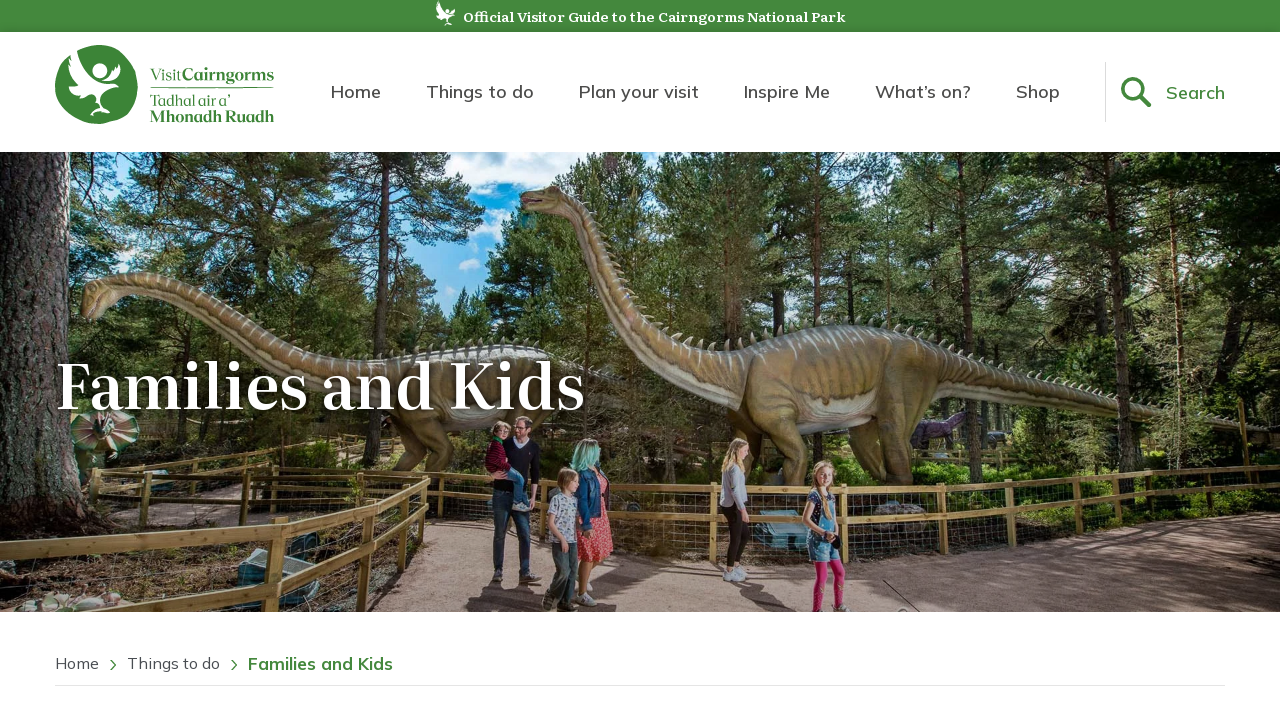

--- FILE ---
content_type: text/html; charset=UTF-8
request_url: https://www.visitcairngorms.com/things-to-do/families-and-kids/
body_size: 54395
content:
<!DOCTYPE html>
<html lang="en">
<head>
    <meta charset="UTF-8">
    <meta name="viewport" content="width=device-width, initial-scale=1.0">
    <meta http-equiv="X-UA-Compatible" content="ie=edge">
    <title>Families and Kids | Cairngorms National Park - Visit Cairngorms</title>
    <!-- Google tag (gtag.js) -->
    <script async src="https://www.googletagmanager.com/gtag/js?id=G-5PPYGCG91P"></script>
    <script>
    window.dataLayer = window.dataLayer || [];
    function gtag(){dataLayer.push(arguments);}
    gtag('js', new Date());

    gtag('config', 'G-5PPYGCG91P');
    </script>

    <!-- Hotjar Tracking Code for https://www.visitcairngorms.com -->
    <script>
        (function(h,o,t,j,a,r){
            h.hj=h.hj||function(){(h.hj.q=h.hj.q||[]).push(arguments)};
            h._hjSettings={hjid:3021501,hjsv:6};
            a=o.getElementsByTagName('head')[0];
            r=o.createElement('script');r.async=1;
            r.src=t+h._hjSettings.hjid+j+h._hjSettings.hjsv;
            a.appendChild(r);
        })(window,document,'https://static.hotjar.com/c/hotjar-','.js?sv=');
    </script>

    <!-- Start A2M Tag -->
    <script type="text/javascript">
        window._qevents = window._qevents || [];
        (function() {
            var elem = document.createElement('script');
            elem.src = (document.location.protocol == "https:" ? "https://secure" : "http://edge") + ".quantserve.com/quant.js";
            elem.async = true;
            elem.type = "text/javascript";
            var scpt = document.getElementsByTagName('script')[0];
            scpt.parentNode.insertBefore(elem, scpt);

        })();

        window._qevents.push({
            "qacct": "p--WrpMS68UAvyz",
            "labels": "_fp.event.PageView"
        });
    </script>
    <!-- End A2M tag -->


    <link rel="preconnect" href="https://fonts.googleapis.com">
    <link rel="preconnect" href="https://fonts.gstatic.com" crossorigin>
    <link href="https://fonts.googleapis.com/css2?family=Literata:ital,opsz,wght@0,7..72,200..900;1,7..72,200..900&family=Mulish:ital,wght@0,200..1000;1,200..1000&display=swap" rel="stylesheet">

    <script>
        var WPUrl = "https://www.visitcairngorms.com";
        var WPThemeUrl = "https://www.visitcairngorms.com/wp-content/themes/visit-cairngorms";
    </script>
    <meta name='robots' content='index, follow, max-image-preview:large, max-snippet:-1, max-video-preview:-1' />
<script id="cookieyes" type="text/javascript" src="https://cdn-cookieyes.com/client_data/8e5aa58b39472d8617fd7ae9/script.js"></script>
	<!-- This site is optimized with the Yoast SEO plugin v26.7 - https://yoast.com/wordpress/plugins/seo/ -->
	<meta name="description" content="One of the best places in Scotland to holiday with kids, the Cairngorms is full of activities to keep little ones enthralled" />
	<link rel="canonical" href="https://www.visitcairngorms.com/things-to-do/families-and-kids/" />
	<meta property="og:locale" content="en_GB" />
	<meta property="og:type" content="article" />
	<meta property="og:title" content="Families and Kids | Cairngorms National Park - Visit Cairngorms" />
	<meta property="og:description" content="One of the best places in Scotland to holiday with kids, the Cairngorms is full of activities to keep little ones enthralled" />
	<meta property="og:url" content="https://www.visitcairngorms.com/things-to-do/families-and-kids/" />
	<meta property="og:site_name" content="Visit Cairngorms" />
	<meta property="article:modified_time" content="2024-07-03T12:52:34+00:00" />
	<meta property="og:image" content="https://www.visitcairngorms.com/wp-content/uploads/2020/12/DSC_1552-min-1-1170x1231.jpg" />
	<meta name="twitter:card" content="summary_large_image" />
	<meta name="twitter:label1" content="Estimated reading time" />
	<meta name="twitter:data1" content="2 minutes" />
	<script type="application/ld+json" class="yoast-schema-graph">{"@context":"https://schema.org","@graph":[{"@type":"WebPage","@id":"https://www.visitcairngorms.com/things-to-do/families-and-kids/","url":"https://www.visitcairngorms.com/things-to-do/families-and-kids/","name":"Families and Kids | Cairngorms National Park - Visit Cairngorms","isPartOf":{"@id":"https://www.visitcairngorms.com/#website"},"primaryImageOfPage":{"@id":"https://www.visitcairngorms.com/things-to-do/families-and-kids/#primaryimage"},"image":{"@id":"https://www.visitcairngorms.com/things-to-do/families-and-kids/#primaryimage"},"thumbnailUrl":"https://www.visitcairngorms.com/wp-content/uploads/2020/12/DSC_1552-min-1-1170x1231.jpg","datePublished":"2020-07-01T11:50:45+00:00","dateModified":"2024-07-03T12:52:34+00:00","description":"One of the best places in Scotland to holiday with kids, the Cairngorms is full of activities to keep little ones enthralled","breadcrumb":{"@id":"https://www.visitcairngorms.com/things-to-do/families-and-kids/#breadcrumb"},"inLanguage":"en-GB","potentialAction":[{"@type":"ReadAction","target":["https://www.visitcairngorms.com/things-to-do/families-and-kids/"]}]},{"@type":"ImageObject","inLanguage":"en-GB","@id":"https://www.visitcairngorms.com/things-to-do/families-and-kids/#primaryimage","url":"https://www.visitcairngorms.com/wp-content/uploads/2020/12/DSC_1552-min-1-1170x1231.jpg","contentUrl":"https://www.visitcairngorms.com/wp-content/uploads/2020/12/DSC_1552-min-1-1170x1231.jpg"},{"@type":"BreadcrumbList","@id":"https://www.visitcairngorms.com/things-to-do/families-and-kids/#breadcrumb","itemListElement":[{"@type":"ListItem","position":1,"name":"Home","item":"https://www.visitcairngorms.com/"},{"@type":"ListItem","position":2,"name":"Things to do","item":"https://www.visitcairngorms.com/things-to-do/"},{"@type":"ListItem","position":3,"name":"Families and Kids"}]},{"@type":"WebSite","@id":"https://www.visitcairngorms.com/#website","url":"https://www.visitcairngorms.com/","name":"Visit Cairngorms","description":"Discover all we have for you at the Cairngorms in Scotland!","publisher":{"@id":"https://www.visitcairngorms.com/#organization"},"potentialAction":[{"@type":"SearchAction","target":{"@type":"EntryPoint","urlTemplate":"https://www.visitcairngorms.com/?s={search_term_string}"},"query-input":{"@type":"PropertyValueSpecification","valueRequired":true,"valueName":"search_term_string"}}],"inLanguage":"en-GB"},{"@type":"Organization","@id":"https://www.visitcairngorms.com/#organization","name":"Visit Cairngorms","url":"https://www.visitcairngorms.com/","logo":{"@type":"ImageObject","inLanguage":"en-GB","@id":"https://www.visitcairngorms.com/#/schema/logo/image/","url":"https://www.visitcairngorms.com/wp-content/uploads/2021/04/cairngorms-np-logo-full.png","contentUrl":"https://www.visitcairngorms.com/wp-content/uploads/2021/04/cairngorms-np-logo-full.png","width":250,"height":180,"caption":"Visit Cairngorms"},"image":{"@id":"https://www.visitcairngorms.com/#/schema/logo/image/"}}]}</script>
	<!-- / Yoast SEO plugin. -->


<link rel='dns-prefetch' href='//stats.wp.com' />
<link rel="alternate" title="oEmbed (JSON)" type="application/json+oembed" href="https://www.visitcairngorms.com/wp-json/oembed/1.0/embed?url=https%3A%2F%2Fwww.visitcairngorms.com%2Fthings-to-do%2Ffamilies-and-kids%2F" />
<link rel="alternate" title="oEmbed (XML)" type="text/xml+oembed" href="https://www.visitcairngorms.com/wp-json/oembed/1.0/embed?url=https%3A%2F%2Fwww.visitcairngorms.com%2Fthings-to-do%2Ffamilies-and-kids%2F&#038;format=xml" />
<link rel="https://api.w.org/" href="https://www.visitcairngorms.com/wp-json/" /><link rel="alternate" title="JSON" type="application/json" href="https://www.visitcairngorms.com/wp-json/wp/v2/pages/445" /><link rel="EditURI" type="application/rsd+xml" title="RSD" href="https://www.visitcairngorms.com/xmlrpc.php?rsd" />
<meta name="generator" content="WordPress 6.9" />
<link rel='shortlink' href='https://www.visitcairngorms.com/?p=445' />
	<style>img#wpstats{display:none}</style>
		<!-- Strut Critical CSS -->
<style>


/** https://www.visitcairngorms.com/wp-content/themes/visit-cairngorms/css/atf.css **/ 

html{scroll-behavior:smooth}@media screen and (prefers-reduced-motion:reduce){html{scroll-behavior:auto}}.visually-hidden{clip:rect(0 0 0 0);-webkit-clip-path:inset(50%);clip-path:inset(50%);height:1px;overflow:hidden;position:absolute;white-space:nowrap;width:1px}.display-flex{display:flex}.display-grid{display:-ms-grid;display:grid}.text-center{text-align:center}.text-uppercase{text-transform:uppercase}.text-white{color:#fff!important}.block-margins{margin:60px auto}@media (min-width:1080px){.block-margins{margin:90px auto}}.block-maxwidth{max-width:1170px}.block-maxwidth--blog{max-width:850px}.fw100{font-weight:100}.fw200{font-weight:200}.fw300{font-weight:300}.fw400{font-weight:400}.fw500{font-weight:500}.fw600{font-weight:600}.fw700{font-weight:700}.fw800{font-weight:800}.fw900{font-weight:900}.container{max-width:1170px;margin-left:auto;margin-right:auto}main>.container{max-width:850px}.content-padding--lr{padding:0 25px}.h-100{height:100%}.w-100{width:100%}.padding-none{padding:0}.margin-none{margin:0!important}.margin-top{margin-top:60px!important}@media (min-width:1080px){.margin-top{margin-top:90px!important}}.margin-bottom{margin-bottom:60px!important}@media (min-width:1080px){.margin-bottom{margin-bottom:90px!important}}.padding-top{padding-top:60px!important}@media (min-width:1080px){.padding-top{padding-top:90px!important}}.padding-bottom{padding-bottom:60px!important}@media (min-width:1080px){.padding-bottom{padding-bottom:90px!important}}.animate-block{opacity:0;transform:translateY(20px);transition:opacity 1.5s,transform 1.5s}.animate-block.animate-in{opacity:1;transform:translateY(0)}.objectfit{-o-object-fit:cover;object-fit:cover;-o-object-position:center;object-position:center;font-family:"object-fit: cover; object-position: center;"}.objectfit--none{-o-object-fit:contain;object-fit:contain;font-family:"object-fit: contain; object-position: center;"}.background{background-repeat:no-repeat}.background-cover{background-size:cover;background-position:center}.is-style-lead-in-tight,.is-style-tight-content{max-width:530px!important;margin-left:auto;margin-right:auto}.bg-primary{background-color:#00602c}*,::after,::before{box-sizing:border-box}a{text-decoration:none;font-weight:700;color:#44883d;transition:color .3s}a:hover{color:#00602c;text-decoration:underline}ol,ul{list-style:none;padding-left:0}blockquote,body,dd,dl,figcaption,figure,h1,h2,h3,h4,li,ol,p,ul{margin:0}body{position:relative;min-height:100vh;scroll-behavior:smooth;line-height:1.4;text-rendering:optimizeLegibility;-moz-osx-font-smoothing:grayscale;-webkit-font-smoothing:antialiased;font-family:Mulish,sans-serif;font-optical-sizing:auto;font-style:normal;color:#494d52;width:100%;overflow-x:hidden}p{font-size:16px}@media (min-width:1080px){p{font-size:17px}}.has-primary-color{color:#44883d}main>.container{box-sizing:content-box;padding-left:25px;padding-right:25px}.yotuwp.yotu-playlist{padding-top:0;margin-top:60px}@media (min-width:1080px){.yotuwp.yotu-playlist{margin-top:90px}}@media (min-width:1200px){.yotuwp.yotu-playlist{width:calc(100% + 320px);margin-left:-160px}}.yotu-videos{margin-bottom:60px}@media (min-width:1080px){.yotu-videos{margin-bottom:90px}}.yotu-videos.yotu-mode-grid h3.yotu-video-title{white-space:normal}.backpack,.backpack .container svg{height:30px}.backpack{background-color:#44883d;position:absolute;top:0;left:0;width:100%;transition:visibility 1s,opacity .3s,background-color .3s;opacity:0;font-size:15px;visibility:hidden;color:#fff}.backpack.item-added .container{background-color:green}.backpack:hover{text-decoration:none;color:#fff}.backpack .container{align-items:center;transition:background-color .3s}.backpack span{line-height:30px}.backpack .container{justify-content:space-between}.backpack .container svg{display:inline-block;vertical-align:middle;margin-right:6px}.backpack .container svg .st0{fill:#fff}.backpack-hide .infobar-container{opacity:1}.backpack-hide .backpack{visibility:hidden;opacity:0}.backpack-show .infobar-container{opacity:0}.backpack-show .backpack{visibility:visible;opacity:1}@media (max-width:1079px){.nav-fixed .backpack{left:auto;right:125px;height:56px;width:50px;opacity:1;visibility:visible}.nav-fixed .backpack svg{height:36px;margin:10px auto;width:26px}.nav-fixed .backpack .container{padding:0}.nav-fixed .backpack .hide-fixed{display:none}}@media (min-width:1080px){.backpack,.backpack .container svg{height:40px}#headerArea .backpack{width:auto;min-width:230px;top:120px;z-index:2;right:0;left:auto;font-size:16px;visibility:visible;opacity:1}#headerArea .backpack .container{padding:0 15px}#headerArea .backpack span{line-height:40px}#headerArea .backpack:hover{background-color:#00602c}#headerArea.nav-fixed .backpack{top:68px;background-color:#00602c}#headerArea.nav-fixed .backpack:hover{background-color:#56ab4d}.search-open #headerArea .backpack{opacity:0;visibility:hidden}}.infobar{background-color:#44883d;height:30px;font-family:Literata,serif;font-optical-sizing:auto;font-weight:600;font-style:normal}.infobar .container{justify-content:center;transition:opacity .3s}.infobar .container>p{font-size:clamp(10px,3.4vw,12px);padding-left:8px;-ms-grid-row-align:center;align-self:center;line-height:30px}@media (min-width:1080px){.infobar .container>p{font-size:14px}}.infobar-logo{height:26px;flex-shrink:0;-ms-grid-row-align:center;align-self:center}@media (min-width:1080px){.infobar{height:32px}.infobar .container>p{line-height:32px;font-size:14px}}.nav-fixed .infobar{display:none}body.stop-transition .masthead .masthead-links,body.stop-transition .masthead .sub-menu--containerone{transition:none!important}.masthead{background-color:#fff;height:78px;box-shadow:0 0 10px 0 rgba(0,0,0,.2)}.masthead>.container>.masthead-content>.masthead-links ul{width:100%;max-width:100%;padding-left:0}.masthead>.container>.masthead-content>.masthead-links ul,.masthead>.container>.masthead-content>.masthead-links ul li{margin-top:0;margin-bottom:0}.masthead-content{justify-content:space-between}.masthead-logo a,.masthead-logo img,.masthead-search svg{height:100%}.masthead-logo{flex:0 0 100px}.masthead-logo a{display:block}.masthead-logo img{transition:opacity .5s;width:auto;padding:13px 12px 8px 0}@media (max-width:1079px){.masthead-logo img{padding:8px 12px 8px 0}}.masthead-button{width:100%;border:none;background-color:transparent;padding:0}.masthead-button:active,.masthead-button:focus{outline:0}.masthead-search{flex:0 0 50px;margin-left:auto}.masthead-search button:hover{cursor:pointer}.masthead-search svg{width:100%;height:30px;-ms-grid-row-align:center;align-self:center}.masthead-hamburger{flex:0 0 50px;padding-left:15px}.masthead-hamburger span{display:block;height:2px;width:100%;background-color:#44883d}.masthead-hamburger span:nth-child(1),.masthead-hamburger span:nth-child(3){transition:transform .3s}.masthead-hamburger span:nth-child(1){transform:translateY(-6px)}.masthead-hamburger span:nth-child(2){transform:translateX(0);opacity:1;transition:opacity .5s,transform .5s}.masthead-hamburger span:nth-child(3){transform:translateY(6px)}.masthead-links{padding:25px;flex-wrap:wrap}@media (max-width:1079px){.masthead-links{background-color:#fff;position:absolute;left:0;right:0;bottom:0;top:108px;width:100%;z-index:3;transition:height .2s,transform .5s ease-in-out;transform:translateX(-100%)}.masthead-links::before{content:"";display:block;width:calc(100% - (25px * 2));position:fixed;left:25px;right:0;top:0;height:1px;background-color:#44883d;opacity:.1;z-index:5}.masthead-links>ul{height:calc(100% - (35px + 25px))}.masthead-links>ul .menu-item-has-children::after{position:absolute;right:25px}.masthead-links>ul .menu-item-has-children .sub-menu--container{transition:transform .5s ease-in-out;position:fixed;top:0;right:0;height:calc(100% - 60px);left:0;background-color:#fff;padding:25px 25px 0;z-index:2;overflow:scroll}.masthead-links>ul .menu-item-has-children .sub-menu--container>.sub-menu{background:#fff}.masthead-links>ul .menu-item-has-children .sub-menu--container>.sub-menu li.sub-menu--back{border-bottom:1px solid rgba(81,17,69,.1);margin-bottom:15px;padding-bottom:15px}.masthead-links>ul .menu-item-has-children .sub-menu--container>.sub-menu li.sub-menu--back a{color:#494d52}.masthead-links>ul .menu-item-has-children .sub-menu--container>.sub-menu a{font-weight:700}.masthead-links>ul .menu-item-has-children .sub-menu--containerone,.masthead-links>ul .menu-item-has-children .sub-menu--containertwo{transform:translateX(-100%)}.masthead-links>ul .menu-item-has-children .sub-menu--containerone .sub-menu,.masthead-links>ul .menu-item-has-children .sub-menu--containertwo .sub-menu{height:100%}.masthead-links>ul .menu-item-has-children .sub-menu--containerone{z-index:3}.masthead-links>ul .menu-item-has-children .sub-menu--containerone .sub-menu>li>a{background-image:none!important}.masthead-links>ul .menu-item-has-children .sub-menu--containertwo{z-index:4;height:100%}.masthead-links ul{overflow-y:scroll}@supports (scrollbar-width:none){.masthead-links ul{scrollbar-width:none}}.masthead-links ul::-webkit-scrollbar{display:none}.masthead-links ul li.menu-item-has-children,.masthead-links ul li.sub-menu--back{position:relative}.masthead-links ul li.menu-item-has-children>span,.masthead-links ul li.sub-menu--back>span{position:absolute;background:url(https://www.visitcairngorms.com/wp-content/themes/visit-cairngorms/css/../images/arrow.svg) bottom/14px no-repeat;width:50px;height:50px;transform:rotate(-90deg);display:inline-block;top:0;right:0;z-index:2}.masthead-links ul li.menu-item-has-children>a,.masthead-links ul li.sub-menu--back>a{display:flex;position:relative}.masthead-links ul li.regular-menu>.sub-menu--container.sub-menu--containerone{width:100%;padding:25px;left:0;right:0}.masthead-links ul.sub-menu>li.sub-menu--back{border-bottom:1px solid rgba(81,17,69,.1);margin:0 0 15px 0}.masthead-links .push-area{display:none}}.masthead-links ul{width:100%;font-size:18px;font-weight:600}.masthead-links ul li{display:flex;line-height:20px;justify-content:space-between}.masthead-links ul li:hover>a{color:#44883d}.masthead-links ul li a{padding:15px 0;transition:color .3s ease-in;flex-grow:1;text-decoration:none;font-weight:600}.masthead-links ul li.current-menu-item a{color:#00602c}.masthead-links ul li .sub-menu .sub-menu li{font-size:18px}.masthead-links ul li .sub-menu--back span{transform:rotate(90deg);position:relative;left:-10px;right:auto;height:30px;width:35px;top:10px;background-position:center}.masthead-links ul li.regular-menu .sub-menu--containerone{left:auto;right:auto;padding:2px 30px 2px 30px;min-width:220px}.masthead-links ul li.regular-menu .sub-menu--containerone .sub-menu{-moz-column-count:1;column-count:1}.masthead-links ul li.regular-menu .sub-menu--containerone .sub-menu li a{padding-left:0}.masthead-links ul li.regular-menu .sub-menu--containerone .sub-menu li:last-child a{margin-bottom:0}.masthead-links .languages-mobile{height:35px;align-self:flex-end;width:100%;padding-top:20px;position:relative}.masthead-links .languages-mobile::before{content:"";display:block;width:100%;position:absolute;right:0;top:0;height:1px;background-color:#44883d;opacity:.1;z-index:5}.masthead-links .languages-mobile a{margin-right:15px;width:24px}.masthead-languages,.masthead-search button span{display:none}@media (min-width:1080px){.masthead{height:120px}.masthead-content,.masthead>.container{position:relative}.masthead-logo{flex-basis:150px}.masthead-search{flex-basis:201px}.masthead-search button{flex:0 0 auto;border-left:1px solid rgba(0,0,0,.14);margin-top:30px;margin-bottom:30px;height:calc(100% - 60px)}.masthead-search button svg{width:60px;height:30px}.masthead-search button span{display:inline-block;width:calc(100% - 80px);-ms-grid-row-align:center;align-self:center;text-align:left;color:#44883d;font-family:Mulish,sans-serif;font-optical-sizing:auto;font-style:normal;font-size:18px;font-weight:600}.masthead-hamburger{display:none}.masthead .masthead-links>ul>li.regular-menu .sub-menu--containerone{margin-left:-30px}.masthead-links{padding:0;width:100%;height:100%!important;flex-direction:column;justify-content:center}.masthead-links ul{display:flex;justify-content:space-around}@supports (justify-content:space-evenly){.masthead-links ul{justify-content:space-evenly}}.masthead-links ul li{font-size:18px;font-weight:600}.masthead-links ul li a{color:#4c4c4b;display:flex;align-items:center}.masthead-links ul li .sub-menu{font-size:18px}.masthead-links ul li .sub-menu--back{display:none!important}.masthead-links ul .sub-menu--container{position:absolute;display:flex;left:0;right:0;background-color:#fff;padding:2px 4px 2px 30px;top:120px;box-shadow:0 0 10px 0 rgba(0,0,0,.2);z-index:5}.masthead-links ul .sub-menu--container.sub-menu--containerone .sub-menu,.masthead-links ul .sub-menu--container.sub-menu--containertwo .sub-menu{display:block}.masthead-links ul .sub-menu--container.sub-menu--containerone>.sub-menu{padding-top:28px;padding-bottom:28px;-moz-column-count:3;column-count:3;-moz-column-fill:balance;column-fill:balance}.masthead-links ul .sub-menu--container.sub-menu--containerone>.sub-menu>li>a{padding:1px 0 0 25px;margin-bottom:20px;line-height:22px;background-repeat:no-repeat;background-size:17px;color:#44883d;background-position-y:6px;transition:color .3s}.masthead-links ul .sub-menu--container.sub-menu--containerone>.sub-menu>li>a:hover{color:#44883d}.masthead-links ul .sub-menu--container.sub-menu--containerone>.sub-menu .menu-item-has-children{display:block;-moz-column-break-inside:avoid;break-inside:avoid}.masthead-links ul .sub-menu--container.sub-menu--containerone>.sub-menu .menu-item-has-children>a{color:#44883d;font-weight:600;margin-bottom:12px}.masthead-links ul .sub-menu--container.sub-menu--containertwo{width:100%}.masthead-links ul .sub-menu--container.sub-menu--containertwo .sub-menu{border-left:2px solid rgba(75,75,76,.1);padding-left:15px;display:flex;flex-direction:column}.masthead-links ul .sub-menu--container.sub-menu--containertwo .sub-menu a{font-weight:400;color:#4c4c4b}.masthead-links ul .sub-menu--container.sub-menu--containertwo .sub-menu a:hover{color:#44883d}.masthead-links ul .sub-menu--container .menu-item-has-children{flex-wrap:wrap}.masthead-links ul .sub-menu--container .menu-item-has-children .sub-menu--container{position:relative;top:0;box-shadow:none;padding:0}.masthead-links ul .sub-menu--container .menu-item-has-children .sub-menu--container.sub-menu--containertwo{padding:0 0 15px 7px;display:inline-block}.masthead-links ul .sub-menu--container .menu-item-has-children .sub-menu--container.sub-menu--containertwo li{font-weight:400}.masthead-links ul .sub-menu--container .menu-item-has-children .sub-menu--container.sub-menu--containertwo a{padding:5px 0}.masthead-links ul .sub-menu--container .push-area{flex-basis:264px;flex-shrink:0}.masthead-links ul .sub-menu--container .push-area>ul{display:flex;flex-direction:column;height:100%}.masthead-links ul .sub-menu--container .push-area>ul>li.push-area--item{margin-top:2px;margin-bottom:2px;height:100%;position:relative;overflow:hidden}.masthead-links ul .sub-menu--container .push-area>ul>li.push-area--item .content{position:absolute;background:center/cover no-repeat;width:100%;height:100%}.masthead-links ul .sub-menu--container .push-area>ul>li.push-area--item a{padding:20px;color:#fff;z-index:2}.masthead-links ul .sub-menu--container .push-area>ul>li.push-area--item a p{font-family:Literata,serif;font-optical-sizing:auto;font-weight:600;font-style:normal;font-size:17px;line-height:1.3;margin:0;align-self:flex-end}.masthead-links ul .sub-menu--container .push-area>ul>li.push-area--item::after{content:"";display:block;position:absolute;top:0;right:0;bottom:0;left:0;background:linear-gradient(180deg,rgba(0,0,0,0) 0,rgba(0,0,0,.6) 100%);z-index:1;opacity:1;transition:opacity .5s}}@media (min-width:1080px) and (hover:hover),screen and (min-width:1080px) and (-ms-high-contrast:active),(min-width:1080px) and (-ms-high-contrast:none){.masthead-links ul .sub-menu--container .push-area>ul>li.push-area--item:hover::after{opacity:0}}@media (min-width:1080px){.masthead-links>ul{height:100%}.masthead-links>ul>li .sub-menu .sub-menu li{font-size:15px}.masthead-links>ul>.menu-item-has-children .sub-menu--containerone,.masthead-links>ul>.menu-item-has-children>a span{visibility:hidden;transition:visibility .3s .3s,opacity .3s .3s;opacity:0}.masthead-links>ul>.menu-item-has-children:hover>a span{visibility:visible;transition:0s}.masthead-links>ul>.menu-item-has-children:hover .sub-menu--containerone{display:flex;visibility:visible;opacity:1}.masthead-links>ul>.menu-item-has-children>a{position:relative;height:100%}.masthead-links>ul>.menu-item-has-children>a>span{position:absolute;bottom:0;left:0;right:0;margin-left:auto;margin-right:auto;width:28px;height:20px;overflow:hidden;box-shadow:0 16px 10px -17px rgba(0,0,0,.2);z-index:6}.masthead-links>ul>.menu-item-has-children>a>span::after{content:"";position:absolute;width:20px;height:20px;background:#fff;transform:rotate(45deg);top:13px;left:5px;box-shadow:-3px -3px 10px -2px rgba(0,0,0,.2)}.masthead-links>ul>.menu-item-has-children>.sub-menu{-moz-column-count:3;column-count:3;z-index:5}.masthead-links>ul>.menu-item-has-children>.sub-menu .menu-item-has-children .sub-menu{border-left:2px solid rgba(76,76,75,.1);padding:0 0 0 15px}.masthead-links>ul>.menu-item-has-children>.sub-menu .menu-item-has-children .sub-menu li{font-weight:400;font-size:14px}.masthead-links>ul>.menu-item-has-children>.sub-menu .menu-item-has-children .sub-menu li a{padding-top:7px;padding-bottom:7px}}@media (min-width:1080px){.masthead-links .languages-mobile{display:none!important}}@media (min-width:1080px){.masthead-languages{display:flex}.masthead-languages a{-ms-grid-row-align:center;align-self:center;transition:transform .15s}.masthead-languages a:nth-child(1){margin-right:20px}.masthead-languages a svg{vertical-align:middle}.masthead-languages a:hover{transform:scale(1.075)}}.mobile-nav-open .masthead{overflow-x:hidden}.mobile-nav-open .masthead-links{transform:translateX(0)}.mobile-nav-open .masthead-hamburger .masthead-button span:nth-child(1){transform:translateY(5px) rotate(45deg)}.mobile-nav-open .masthead-hamburger .masthead-button span:nth-child(2){transform:translateX(200%);opacity:0}.mobile-nav-open .masthead-hamburger .masthead-button span:nth-child(3){transform:translateY(1px) rotate(-45deg)}.mobile-nav-open .masthead-links>ul .menu-item-has-children .sub-menu--containerone.sub-menu--open,.mobile-nav-open .masthead-links>ul .menu-item-has-children .sub-menu--containertwo.sub-menu--open{transform:translateX(0)}.nav-fixed{margin-top:108px}@media (max-width:1079px){.nav-fixed>nav .masthead{height:56px}.nav-fixed>nav .masthead-links{height:calc((var(--vh,1vh) * 100) - 56px)}.nav-fixed aside.search,.nav-fixed>nav .masthead-links{top:56px}}.nav-fixed .search,.nav-fixed>nav{position:fixed;width:100%}.nav-fixed .masthead-links,.nav-fixed .search{top:68px}.nav-fixed>nav{top:0;z-index:20;transform:translateY(-100px);-webkit-animation:animNav .35s ease-in 1 normal forwards;animation:animNav .35s ease-in 1 normal forwards}@-webkit-keyframes animNav{0%{transform:translateY(-100px)}100%{transform:translateY(0)}}@keyframes animNav{0%{transform:translateY(-100px)}100%{transform:translateY(0)}}.nav-fixed .masthead{background-color:#44883d;color:#fff;height:68px}.nav-fixed .masthead .search,.nav-fixed .masthead .sub-menu--containerone{top:68px}.nav-fixed .masthead-logo img{padding:10px 12px 8px 0}.nav-fixed .masthead-search button{margin:10px 0;height:calc(100% - 20px);border-left-color:rgba(255,255,255,.14)}.nav-fixed .masthead-search svg{height:30px;width:26px;margin:0 auto}.nav-fixed .masthead-search .path{fill:#fff}.nav-fixed .masthead-search span{color:#fff}.nav-fixed .masthead-hamburger span{background-color:#fff}.nav-fixed .masthead-languages{display:none}.nav-fixed .search{background-color:#00602c;z-index:7}@media (min-width:1080px){.nav-fixed{margin-top:152px}.nav-fixed .masthead-links>ul>li>a{color:#fff;transition:none}}.search{background-color:#00602c;overflow:hidden;height:0;transition:height .3s;padding:0 25px}.search .container{flex-wrap:wrap;align-content:space-evenly;transition:opacity .3s}.search .button,.search input,.search select{height:42px;-ms-grid-row-align:center;align-self:center;width:100%}.search-input{font-family:Mulish,sans-serif;font-optical-sizing:auto;font-style:normal;font-weight:400;font-size:16px;border:none;border-radius:4px;padding:10px 25px}.search-input--category,.search-input--location{padding-left:40px;background:14px center/16px no-repeat #fff}.search-input--select{background-image:url(https://www.visitcairngorms.com/wp-content/themes/visit-cairngorms/css/../images/arrow.svg);display:block;box-sizing:border-box;-webkit-appearance:none;-moz-appearance:none;appearance:none;background-repeat:no-repeat;background-position:right 20px center;background-size:14px;padding-right:50px}.search-input--select::-ms-expand{display:none}.search-input--category{background-image:url(https://www.visitcairngorms.com/wp-content/themes/visit-cairngorms/css/../images/category-blocks.svg);display:block;box-sizing:border-box;-webkit-appearance:none;-moz-appearance:none;appearance:none}.search-input--category::-ms-expand{display:none}.search-input--location{background-image:url(https://www.visitcairngorms.com/wp-content/themes/visit-cairngorms/css/../images/location-pin.svg)}.search .button{background-color:#0e7c6c;border-color:#0e7c6c}.search .button.is-style-search{padding-left:50px;background:14px center/20px no-repeat #0e7c6c url("data:image/svg+xml,%3Csvg xmlns='http://www.w3.org/2000/svg' width='21.631' height='21.631' viewBox='0 0 21.631 21.631'%3E %3Cg id='Group_2144' data-name='Group 2144' transform='translate(-1038 -185.166)'%3E %3Cg id='Group_2077' data-name='Group 2077' transform='translate(1038 185.166)'%3E %3Cpath id='Path_48' data-name='Path 48' d='M15.4,15.4A8.526,8.526,0,0,0,26.219,28.478l5.589,5.589a1.6,1.6,0,1,0,2.259-2.259l-5.589-5.589A8.526,8.526,0,0,0,15.4,15.4ZM25.648,25.648a5.953,5.953,0,1,1,0-8.419A5.943,5.943,0,0,1,25.648,25.648Z' transform='translate(-12.9 -12.9)' fill='%23ffffff'/%3E %3C/g%3E %3C/g%3E %3C/svg%3E")}@media (max-width:767px){.search .button.is-style-search{background-position:calc(50% - 45px)}}.search .button.is-style-search:hover{background-color:#118a78;border-color:#118a78}@media (min-width:768px){.search .container{flex-wrap:nowrap}.search-input{margin-right:6px}.search .button,.search input,.search select{max-width:calc(25% + 6px);height:52px}}@media (min-width:1080px){.search-input{font-size:16px}.search>.container .search-input--interested{width:100%;max-width:470px}.search>.container .search-input--category,.search>.container .search-input--location{max-width:270px}.search>.container button{max-width:100%;width:142px}}.search .container{opacity:0}.search-open .search{height:140px}@media (min-width:768px){.search-open .search{height:82px}}.hero{overflow:hidden;position:relative;padding:0 25px;min-height:400px;transition:height .3s}.hero.hero-homepage,.hero.hero-sub.hero-video{height:calc(100vh - (78px + 30px))}.hero.hero-homepage .hero-content,.hero.hero-sub.hero-video .hero-content{max-width:440px}.hero.hero-homepage .hero-content img,.hero.hero-sub.hero-video .hero-content img{width:100%;height:auto}.hero.hero-homepage .hero-container,.hero.hero-sub.hero-video .hero-container{top:calc(50% - 50px)}.hero.hero-homepage .hero-container h1,.hero.hero-sub.hero-video .hero-container h1{margin-bottom:15px}.hero.hero-homepage blockquote,.hero.hero-sub.hero-video blockquote{margin:0 0 40px 0}.hero.hero-homepage cite,.hero.hero-sub.hero-video cite{padding-top:0;font-style:normal}.hero.hero-homepage cite:before,.hero.hero-sub.hero-video cite:before{content:"-";display:inline-block;margin-right:6px}.hero.hero-sub.hero-video{height:calc(80vh - (78px + 30px))}.hero.hero-sub.hero-video .hero-content{max-width:100%}.hero .content,.hero-container,.hero-overlay{position:absolute;top:0;left:0}.hero-overlay{background:linear-gradient(to bottom,rgba(0,0,0,0) 0,rgba(0,0,0,.3) 100%)}.hero-container{width:calc(100% - (25px * 2));-ms-grid-row-align:center;align-self:center;top:50%;transform:translateY(-50%);right:0;padding:0 25px;box-sizing:content-box}.hero-container h1{font-family:Literata,serif;font-optical-sizing:auto;font-weight:600;font-style:normal;font-size:30px;line-height:1.3;margin-top:25px;margin-bottom:40px;text-shadow:0 0 10px rgba(0,0,0,.94)}.hero.hero--content-is-image .hero-container{display:flex;justify-content:center}.hero .hero-content{max-width:670px}.hero .hero-content>:first-child{margin-top:0}.hero .hero-content>:last-child{margin-bottom:0}.hero .hero-content hr{border:none;height:1px;background-color:rgba(255,255,255,.4)}.hero .hero-content h2 a{color:#fff}.hero.hero--content-is-image .hero-content{display:flex;flex-direction:column;align-items:center}.hero.hero--content-is-image .hero-content img{display:block;width:100%;height:auto;max-width:600px;margin-bottom:30px}.hero-cta{position:relative;transition:.3s;background-color:#44883d;display:inline-block;line-height:1;padding:10px 40px 10px 20px;border-radius:6px;box-shadow:0 0 10px rgba(0,0,0,.4);font-size:18px}.hero-cta:hover{text-decoration:none;background-color:#00602c}.hero-cta svg{position:absolute;width:13px;height:24px;top:8px;right:10px}.hero-push{flex-direction:column;margin-bottom:40px}.hero-push a,.hero-push h2{font-size:16px}.hero-push h2{font-family:Mulish,sans-serif;font-optical-sizing:auto;font-style:normal;text-shadow:0 0 10px rgba(0,0,0,.94)}.hero-push a{flex-shrink:0;padding:10px 20px 10px 50px;transition:.3s;background-size:20px;background-position:20px center;background-repeat:no-repeat;background-color:#44883d;text-decoration:none;margin-bottom:10px;margin-right:30px;border-radius:6px}.hero-push a:hover{color:#fff;background-color:#00602c}.hero-push a:last-child{margin-right:0}@media (max-width:767px){.hero-push a{width:calc(100% - 70px);max-width:190px}}.hero-push--phone{background-image:url(https://www.visitcairngorms.com/wp-content/themes/visit-cairngorms/css/../images/phone.svg)}.hero-push--email{background-image:url(https://www.visitcairngorms.com/wp-content/themes/visit-cairngorms/css/../images/email-white.svg)}.hero-push--website{background-image:url(https://www.visitcairngorms.com/wp-content/themes/visit-cairngorms/css/../images/globe.svg)}.hero-push--backpack{background-image:url(https://www.visitcairngorms.com/wp-content/themes/visit-cairngorms/css/../images/backpack.svg)}@media (min-width:768px){.hero{min-height:460px}.hero.hero--content-is-image{min-height:45vh}.hero.hero-homepage .hero-content{max-width:60%}.hero-push{flex-direction:row}.hero-push a{margin:0 30px 0 0}}@media (min-width:1080px){.hero{align-items:center}.hero.hero-homepage{min-height:550px;height:calc(100vh - (120px + 32px))!important}.hero.hero-homepage .hero-content{max-width:50%}.hero-push{font-size:16px}.hero .container h1{font-size:42px}}.hero-content{opacity:0;transform:translateY(10px)}.hero-content.animate-in{opacity:1;transition:opacity 1.5s ease-out,transform 1s ease-out;transform:translateY(0)}.no-js .hero-content{opacity:1}.herosearch{position:relative;height:100px;background-image:linear-gradient(transparent 50%,#00602c 0);width:calc(100% + (25px * 2));margin-left:-25px;margin-right:-25px;padding-left:25px;padding-right:25px;align-self:flex-end;align-items:center;justify-content:center}.herosearch .herosearch-content{max-width:970px;width:100%}.herosearch .herosearch-content form{position:relative;background-color:#fff;border-radius:4px}.herosearch .herosearch-content form.input-focus .herosearch-placeholder,.herosearch .herosearch-content form.input-text--remain .herosearch-placeholder{opacity:0}.herosearch .herosearch-content form.input-focus input,.herosearch .herosearch-content form.input-text--remain input{background-color:#fff}.herosearch .herosearch-content label span{transition:opacity .3s}.herosearch .herosearch-content button,.herosearch .herosearch-content input{height:70px;border:none;margin:0}.herosearch .herosearch-content .herosearch-placeholder{position:absolute;left:25px;top:50%;transform:translateY(-50%);transition:opacity .3s;z-index:1}.herosearch .herosearch-content input{min-width:100px;flex-grow:1;border-radius:4px 0 0 4px;padding:10px 25px;font-size:16px;font-family:Mulish,sans-serif;font-optical-sizing:auto;font-style:normal;background-color:transparent;transition:background-color .3s;z-index:2}.herosearch .herosearch-content input::-moz-placeholder{color:#4c4c4b;opacity:1}.herosearch .herosearch-content input:-ms-input-placeholder{color:#4c4c4b;opacity:1}.herosearch .herosearch-content input::placeholder{color:#4c4c4b;opacity:1}.herosearch .herosearch-content input:-ms-input-placeholder{color:#4c4c4b}.herosearch .herosearch-content input::-ms-input-placeholder{color:#4c4c4b}.herosearch .herosearch-content input:active,.herosearch .herosearch-content input:focus{outline:0}.herosearch .herosearch-content button{flex:0 0 70px;border-radius:0 4px 4px 0;background-color:#44883d;transition:background-color .3s}.herosearch .herosearch-content button:hover{cursor:pointer;background-color:#2bb09c}.herosearch .herosearch-content button span{display:none}@media (min-width:768px){.herosearch .herosearch-content .herosearch-placeholder,.herosearch .herosearch-content button,.herosearch .herosearch-content input{font-size:20px}.herosearch .herosearch-content button{flex-basis:335px;color:#fff;font-family:Mulish,sans-serif;font-optical-sizing:auto;font-style:normal}.herosearch .herosearch-content button span{display:inline-block}.herosearch .herosearch-content button svg{vertical-align:middle;margin-right:12px}}@media (min-width:1080px){.herosearch{height:120px}.herosearch .herosearch-content button,.herosearch .herosearch-content input{height:80px}}h1,h2,h3,h4,h5,h6{font-family:Literata,serif;font-optical-sizing:auto;font-weight:600;font-style:normal}h1 strong,h2 strong,h3 strong,h4 strong,h5 strong,h6 strong{font-family:Literata,serif;font-optical-sizing:auto;font-weight:600;font-style:normal}h1 img,h2 img,h3 img,h4 img,h5 img,h6 img{display:none!important}h1,h2,h3{color:#44883d;line-height:1.2;margin-top:25px;margin-bottom:25px}h4,h5,h6{color:#494d52;margin-top:15px;margin-bottom:15px;line-height:1.3}h4+p,h5+p{margin:10px auto 25px auto}h1{font-size:26px}@media (min-width:1080px){h1{font-size:36px}}h2{font-size:22px}@media (min-width:1080px){h2{font-size:32px}}h3{font-size:21px}@media (min-width:1080px){h3{font-size:24px}}h4{font-size:20px}@media (min-width:1080px){h4{font-size:22px}}h5{font-size:19px}@media (min-width:1080px){h5{font-size:20px}}h6{font-size:18px}@media (min-width:1080px){h6{font-size:18px}}.single .container>h1,.single .container>h2,.single .container>h3,.single .container>h4,.single .container>h5,.single .container>h6{max-width:850px;margin-left:auto;margin-right:auto}p{margin-top:15px;margin-bottom:25px;line-height:1.6}p.has-drop-cap:not(:focus)::first-letter,p.is-style-lead-in,p.is-style-lead-in-tight{font-family:Literata,serif;font-optical-sizing:auto;font-weight:600;font-style:normal}p.has-drop-cap:not(:focus)::first-letter{font-weight:700;color:#44883d;font-size:50px;padding:6px 0 0 0;margin:-1px .1em 0 0}p.is-style-lead-in,p.is-style-lead-in-tight{font-size:20px;color:#494d52;line-height:1.3}p.is-style-lead-in-tight.has-drop-cap:not(:focus)::first-letter,p.is-style-lead-in.has-drop-cap:not(:focus)::first-letter{font-size:56px}p.has-primary-background-color{background-color:#44883d}p.has-primary-background-color,p.has-primary-background-color.has-drop-cap:not(:focus)::first-letter{color:#fff}p>img{max-width:100%;height:auto}@media (min-width:768px){p>img.alignright{float:right;margin-top:15px;margin-bottom:25px;margin-left:25px}}@media (min-width:768px){p>img.alignleft{float:left;margin-top:15px;margin-bottom:25px;margin-right:25px}}@media (min-width:1080px){p.has-drop-cap:not(:focus)::first-letter{font-size:54px}p.is-style-lead-in,p.is-style-lead-in-tight{font-size:24px}p.is-style-lead-in-tight.has-drop-cap:not(:focus)::first-letter,p.is-style-lead-in.has-drop-cap:not(:focus)::first-letter{font-size:70px}}.single .container>p{max-width:850px}.button,.wp-block-button .wp-block-button__link,input[type=submit].button{display:inline-block;min-height:50px;border:2px solid #44883d;text-transform:uppercase;text-decoration:none!important;color:#fff;padding:10px 25px;border-radius:4px;letter-spacing:2px;position:relative;transition:background-color .3s,color .3s,border-color .3s;background-color:#44883d;font-family:Mulish,sans-serif;font-optical-sizing:auto;font-style:normal;font-weight:700;font-size:15px;line-height:26px}.button .svg-path,.wp-block-button .wp-block-button__link .svg-path,input[type=submit].button .svg-path{fill:#44883d;transition:fill .3s}.button .button-icon,.wp-block-button .wp-block-button__link .button-icon,input[type=submit].button .button-icon{height:20px;width:20px;vertical-align:middle;margin-bottom:2px;margin-right:5px}.button:hover,.wp-block-button .wp-block-button__link:hover,input[type=submit].button:hover{cursor:pointer;background-color:#56ab4d;border-color:#56ab4d;color:#fff;text-decoration:none}.button.is-style-outline,.wp-block-button .wp-block-button__link.is-style-outline,input[type=submit].button.is-style-outline{background-color:#fff;color:#44883d}.button.is-style-outline:hover,.wp-block-button .wp-block-button__link.is-style-outline:hover,input[type=submit].button.is-style-outline:hover{background-color:#56ab4d;border-color:#56ab4d;color:#fff}.button.is-style-outline:hover .svg-path,.wp-block-button .wp-block-button__link.is-style-outline:hover .svg-path,input[type=submit].button.is-style-outline:hover .svg-path{fill:#fff}.button-outline--inverse,.wp-block-button .wp-block-button__link-outline--inverse,input[type=submit].button-outline--inverse{background-color:transparent;border-color:#fff;color:#fff}.button-outline--inverse:hover,.wp-block-button .wp-block-button__link-outline--inverse:hover,input[type=submit].button-outline--inverse:hover{border-color:#fff;background-color:rgba(255,255,255,.15)}.button.is-style-user,.wp-block-button .wp-block-button__link.is-style-user,input[type=submit].button.is-style-user{padding-right:50px}.button.is-style-user::after,.wp-block-button .wp-block-button__link.is-style-user::after,input[type=submit].button.is-style-user::after{content:url(https://www.visitcairngorms.com/wp-content/themes/visit-cairngorms/css/../images/user.svg);width:20px;min-height:24px;display:inline-block;vertical-align:middle;margin-left:10px;top:50%;right:15px;transform:translateY(-50%);position:absolute}.button.is-style-user:hover::after,.wp-block-button .wp-block-button__link.is-style-user:hover::after,input[type=submit].button.is-style-user:hover::after{cursor:pointer}.button.button-green,.wp-block-button .wp-block-button__link.button-green,input[type=submit].button.button-green{background-color:#0e7c6c;color:#fff;border-color:#0e7c6c}.button.button-green:hover,.wp-block-button .wp-block-button__link.button-green:hover,input[type=submit].button.button-green:hover{background-color:#2bb09c;border-color:#2bb09c}.button img,.wp-block-button .wp-block-button__link img,input[type=submit].button img{display:none!important}.button:active,.button:focus,.wp-block-button .wp-block-button__link:active,.wp-block-button .wp-block-button__link:focus,input[type=submit].button:active,input[type=submit].button:focus{outline:0}@media (min-width:1080px){.button,.wp-block-button .wp-block-button__link,input[type=submit].button{font-size:16px}}.button,.wp-block-buttons{margin:25px auto 0 auto}.wp-block-buttons.alignleft{text-align:left;justify-content:flex-start}.wp-block-buttons.aligncenter{text-align:center;justify-content:center}.wp-block-buttons.alignright{text-align:right;justify-content:flex-end}.wp-block-buttons.alignright>div.wp-block-button{margin-left:0}.wp-block-buttons>div.wp-block-button{margin:0 7px 25px 7px}.wp-block-buttons>div.wp-block-button:first-child{margin-left:0}.wp-block-buttons>div.wp-block-button:last-child{margin-right:7px}.wp-block-buttons>div.wp-block-button.is-style-outline .wp-block-button__link{border-color:#44883d;color:#44883d;background-color:transparent}@media (hover:hover),screen and (-ms-high-contrast:active),(-ms-high-contrast:none){.wp-block-buttons>div.wp-block-button.is-style-outline:hover .wp-block-button__link{background-color:#56ab4d;border-color:#56ab4d;color:#fff}}.single .container>.wp-block-buttons{max-width:850px}.cookie{background-color:#44883d;color:#fff;position:fixed;bottom:0;left:0;right:0;padding:25px;z-index:200;transition:opacity .3s ease-in-out}.cookie a{color:#fff}.cookie[data-state=init]{opacity:0}.cookie[data-state=pending]{opacity:1}.cookie[data-state=accepted]{z-index:-1;opacity:0}.cookie-msg{max-width:1170px;margin:0 auto}@media (min-width:768px){.cookie-msg{display:flex;align-items:center}.cookie-msg button,.cookie-msg p{margin:0}}.cookie-msg button{margin-top:0}.cookie-msg p{font-size:16px!important;margin-bottom:0}@media (min-width:768px){.cookie-msg p{padding-left:25px}}.form{flex-wrap:wrap;justify-content:space-between}.form-section{margin:25px 0;flex-wrap:wrap;flex:0 0 100%}.form-inputarea{flex-wrap:wrap}.form-label{font-family:Mulish,sans-serif;font-optical-sizing:auto;font-style:normal;font-size:16px;margin-bottom:10px}.form-label--required:after{content:"*";display:inline-block;color:red;font-style:italic;font-size:16px;font-weight:700}.form-input{-webkit-appearance:none;-moz-appearance:none;appearance:none;height:64px;border-radius:4px;border:1px solid rgba(112,112,112,.6);font-family:Mulish,sans-serif;font-optical-sizing:auto;font-style:normal;font-weight:400;font-size:16px;padding:10px;text-align:left}.form-input::-moz-placeholder{color:#4c4c4b;opacity:1}.form-input:-ms-input-placeholder{color:#4c4c4b;opacity:1}.form-input::placeholder{color:#4c4c4b;opacity:1}.form-input:-ms-input-placeholder{color:#4c4c4b}.form-input::-ms-input-placeholder{color:#4c4c4b}.form-input:active,.form-input:focus{outline:0}.form-input--textarea{height:192px}.form-input--select{-moz-appearance:none;-webkit-appearance:none;appearance:none;background-image:url(https://www.visitcairngorms.com/wp-content/themes/visit-cairngorms/css/../images/arrow.svg);background-repeat:no-repeat,repeat;background-position:right .7em top 50%,0 0;background-size:.65em auto,100%}.form-input--select::-ms-expand{display:none}.form-input--selectmultiple{height:192px}.form-input--error{list-style:none;color:#d50000}.form-input--error li:before{content:"!";display:inline-block;color:#d50000;position:relative;transform:translateX(-14px)}.form-input--errorcont{margin-top:25px;margin-bottom:25px;padding:25px;box-shadow:0 0 10px 0 rgba(0,0,0,.32);border-radius:4px}.form-input--errorcont p{font-size:18px}@media (min-width:1080px){.form-label{color:#494d52;font-size:17px}.form-input{font-size:16px;padding:10px 25px}}.required{font-size:16px;font-weight:700;font-style:italic;color:red}.offers-feature{background-image:url(https://www.visitcairngorms.com/wp-content/themes/visit-cairngorms/css/../images/whats-on-bg.svg);background-size:cover;background-repeat:no-repeat;background-position:center;background-color:#a96916;padding:60px 0 60px 0}.offers-feature.is-style-blue{background-image:none;background-color:#245881}.offers-feature a{color:#fff}.offers-feature .flickity-page-dots{bottom:0}.offers-feature .flickity-page-dots .dot{background:#fff}.offers-feature .flickity-button{background:#44883d}.offers-feature .flickity-button:hover{background:#00602c}.offers-feature .offers-item--content{background-color:#fff}.offers-feature .offers-item--content h3,.offers-feature .offers-item--content p,.offers-feature .offers-item--content ul{color:#44883d}.offers-feature .offers-item--content ul{list-style:none}.offers-feature .offers-item--content ul img,.offers-feature .offers-item--content ul svg{display:block;width:22px;height:22px;margin-right:6px}.offers-feature .offers-item--container{position:relative}.offers-feature .offers-item--date{position:absolute;top:0;right:5px;width:60px;height:60px;background-color:#44883d;color:#fff;margin:0;flex-direction:column;justify-content:center;align-items:center;text-transform:uppercase;font-size:16px;letter-spacing:1px;line-height:18px;font-weight:700}.offers-feature .offers-item--date span{font-size:26px;line-height:24px}@media (min-width:1080px){.offers-feature .offers-item--date{right:15px;width:82px;height:82px;font-size:21px;letter-spacing:1px;line-height:24px}.offers-feature .offers-item--date span{font-size:36px;line-height:30px}}.offers h2{color:#4c4c4b}.offers h2 span{color:#245881}.offers-items{padding-bottom:70px}.offers-item,.offers-item--container{display:flex;min-height:100%}.offers-item{width:85%;align-items:stretch;transition:opacity .5s;opacity:1}@media (min-width:1080px){.offers-item:hover{text-decoration:none}.offers-item:hover .offers-item--media img{transform:scale(1.1)}}.offers-item[aria-hidden=true]{opacity:.25}.offers-item--container{padding:0 5px;flex-direction:column;width:100%}.offers-item--media{position:relative;overflow:hidden;width:100%;position:relative}.offers-item--media:before{display:block;content:"";width:100%;padding-top:60%}.offers-item--media>.content{position:absolute;top:0;left:0;right:0;bottom:0}.offers-item--media img{position:absolute;border:none;transition:transform .3s}.offers-item--logo{top:0;right:0}.offers-item--content{padding:20px;background-color:#245881;display:flex;flex-direction:column;flex-grow:1}.offers-item--content h3{margin:0}.offers-item--content h3,.offers-item--content p{color:#fff}.offers-item--content p{font-size:15px;margin:15px 0}.offers-item--details{color:#fff;margin-top:auto;flex-wrap:wrap}.offers-item--details small{opacity:.6;white-space:nowrap}.offers-item--details>:last-child{margin-bottom:0}.offers-item--duration,.offers-item--price{width:100%}.offers-item--duration p,.offers-item--price p{margin:0}.offers-item .offers-item--figure{margin:0;font-family:Literata,serif;font-optical-sizing:auto;font-weight:600;font-style:normal;font-size:22px;opacity:1}.offers-item .offers-item--figure span{font-size:16px}.offers-item--buttons{flex-wrap:wrap}.offers-item--buttons .button{width:100%;background-color:#fff;color:#245881;border-color:#fff;text-align:center}.offers-item--buttons .button:hover{text-decoration:none;background-color:transparent;color:#fff}.offers-item--buttons .button.button-outline--inverse{background-color:transparent;color:#fff}.offers-item--buttons .button.button-outline--inverse:hover{background-color:#fff;color:#245881}@media (min-width:768px){.offers .flickity-slider{left:0!important}.offers-item{width:60%}.offers-item--details{flex-wrap:nowrap}.offers-item--duration,.offers-item--price{width:auto}.offers-item--price{padding:20px 20px 20px 0;border-right:1px solid rgba(255,255,255,.4)}.offers-item--duration{padding:20px 0 20px 20px}.offers-item--buttons{flex-wrap:nowrap;padding-top:20px}.offers-item--buttons .button{width:auto;margin:0 30px 0 0}.offers-item--buttons .button:last-child{margin-right:0}}@media screen and (max-width:1280px){.offers .flickity-page-dots{display:none}}@media screen and (max-width:490px){.offers .flickity-button.flickity-prev-next-button{width:30px;height:60px}}@media (min-width:1080px){.offers .flickity-button{width:50px}.offers-features{padding-top:90px;padding-bottom:60px}.offers-items{margin-top:60px}.offers-item--container{width:100%;padding:0 15px}.offers-item--content{padding:40px}.offers-item .offers-item--figure{font-size:26px}}@media (min-width:1200px){.offers-item{width:38%}}@media (min-width:1400px){.offers-item{width:34%}}.alert{padding:30px 25px;background-color:#00602c;color:#fff;text-align:center}.alert h2{color:#fff;text-transform:uppercase;font-size:16px;margin:0 0 5px 0}.alert h2::before{content:url(https://www.visitcairngorms.com/wp-content/themes/visit-cairngorms/css/../images/alert.svg);display:inline-block;width:15px;line-height:1.2;vertical-align:middle;margin-right:6px}.alert p{font-size:15px;margin-top:5px;margin-bottom:5px}.alert p a{color:#fff;transition:opacity .3s}.alert p a:hover{text-decoration:none;opacity:.5}.alert-media{display:none}.alert-content{flex:0 0 100%}@media (min-width:768px){.alert{text-align:left}.alert-media{display:block;flex:0 0 154px}.alert-media figure{height:100%;background-position:center;background-repeat:no-repeat;background-size:cover}.alert-content{padding-left:30px;flex:1 1 auto}}body .category{font-family:Mulish,sans-serif;font-optical-sizing:auto;font-style:normal;font-size:13px;text-transform:uppercase;color:#fff;letter-spacing:1px;margin-top:0;margin-bottom:5px;display:inline-block;text-shadow:0 0 10px rgba(0,0,0,.16)}body .category-icon{background-size:contain;background-position:center;background-repeat:no-repeat;display:inline-block;width:13px;height:20px;margin-right:5px;vertical-align:middle}body .category-icon--attraction{background-image:url(https://www.visitcairngorms.com/wp-content/themes/visit-cairngorms/css/../images/category-icons/attraction.svg)}body .category-icon--activity{background-image:url(https://www.visitcairngorms.com/wp-content/themes/visit-cairngorms/css/../images/category-icons/activity.svg)}body .category-icon--event{background-image:url(https://www.visitcairngorms.com/wp-content/themes/visit-cairngorms/css/../images/category-icons/event.svg)}.breadcrumbs{margin:40px 0;padding:0 25px}.breadcrumbs>nav.container{padding-bottom:10px;border-bottom:1px solid rgba(0,0,0,.1)}.breadcrumbs>nav.container>ul{max-width:100%;padding-left:0;list-style:none;flex-wrap:wrap}.breadcrumbs-item{font-size:15px}.breadcrumbs-item a{color:#494d52;transition:color .3s;text-decoration:none}.breadcrumbs-item--current,.breadcrumbs-item:hover a{color:#44883d}.breadcrumbs-caret img{height:10px;width:12px;display:inline-block;margin:0 8px}@media (max-width:374px){.breadcrumbs-caret img{margin:0 2px}}@media (min-width:1080px){.breadcrumbs-item{font-size:16px}}.whatson-search{padding:0 25px;margin-top:60px;margin-bottom:60px}.whatson-search--titles{max-width:670px;margin:0 auto}.whatson-search--titles h1,.whatson-search--titles h2{font-size:32px;margin-top:0}.whatson-search--fields{flex-wrap:wrap}.whatson-search--fields .search-input{height:50px;flex-grow:1;flex-basis:100%;margin-bottom:6px;box-shadow:0 0 10px 0 rgba(0,0,0,.32)}.whatson-search--fields select{-moz-appearance:none;-webkit-appearance:none;appearance:none;background-image:url(https://www.visitcairngorms.com/wp-content/themes/visit-cairngorms/css/../images/arrow.svg);background-repeat:no-repeat,repeat;background-position:right .7em top 50%,0 0;background-size:.65em auto,100%}.whatson-search--fields select::-ms-expand{display:none}.whatson-search--fields .button{margin:0;background-color:#0e7c6c;border-color:#0e7c6c;flex-basis:100%;padding:10px}@media (min-width:768px){.whatson-search--fields{flex-wrap:nowrap}.whatson-search--fields .search-input{margin-bottom:0}}@media (min-width:1080px){.whatson-search{margin-top:90px;margin-bottom:90px}.whatson-search--titles h1,.whatson-search--titles h2{font-size:42px}.whatson-search--fields .search-input:nth-child(1){flex-shrink:0;max-width:270px}.whatson-search--fields .button{flex-shrink:0;max-width:160px}}.result{clear:both;position:relative;overflow:hidden}.result-title{font-size:26px;color:#4c4c4b}.result-title--term{font-size:22px}.result-title--term span{color:#4c4c4b}@media (min-width:1080px){.result-title--term{font-size:26px}}@media (min-width:1080px){.result-title{font-size:36px}}@media (max-width:599px){.result.result-search .result-item{flex-wrap:nowrap;flex-direction:row}.result.result-search .result-item.result-item--basic .result-item--content{flex-basis:100%}.result.result-search .result-item--media{flex:0 0 30%}.result.result-search .result-item--media .result-item--flag{width:90px;height:90px;top:-50px;left:-50px;padding-bottom:3px;font-size:10px;font-weight:700}.result.result-search .result-item--media .result-item--mediaimage{height:100%}.result.result-search .result-item--content{padding:15px 10px;width:60%;flex:1 0 60%}.result.result-search .result-item--content h2{font-size:18px}.result.result-search .result-item--content p{display:none}.result.result-search .result-item--content .result-item--add{display:none}}.result.result-scroll .result-item--list{width:calc(100% + (25px * 2));margin-left:-25px;flex-wrap:nowrap;overflow-x:scroll;padding-bottom:25px}.result.result-scroll .result-item--list .result-item{flex:0 0 calc(100% - (3px * 2 + 55px));margin-left:3px;margin-right:3px}.result.result-scroll .result-item--list .result-item.remove-item{opacity:0!important;flex-basis:0!important;overflow:hidden!important;margin-left:0!important;margin-right:0!important}.result.result-scroll .result-item--list .result-item:first-child{margin-left:25px}.result.result-scroll .result-item--list::-webkit-scrollbar{display:block;height:4px}.result.result-scroll .result-item--list::-webkit-scrollbar-track{background:0 0}.result.result-scroll .result-item--list::-webkit-scrollbar-thumb{background:#44883d}.result.result-scroll .result-item--list::-webkit-scrollbar-track-piece:end{background:rgba(8,97,153,.2);margin-right:25px}.result.result-scroll .result-item--list::-webkit-scrollbar-track-piece:start{background:rgba(8,97,153,.2);margin-left:25px}.result #gridToggle,.result #mapToggle{position:relative;top:0;right:0;background-color:transparent;color:#44883d;font-size:15px;letter-spacing:1px;min-height:auto;transition:opacity .5s,color .3s}@media (max-width:767px){.result #gridToggle,.result #mapToggle{width:100%}}.result #gridToggle:hover,.result #mapToggle:hover{background-color:#44883d;border-color:#44883d;color:#fff}.result #gridToggle:hover .svg-path,.result #mapToggle:hover .svg-path{fill:#fff}.result #gridToggle{opacity:0;display:none}.result.map-open .result-items--wrapper{display:none;transition:opacity .5s}.result.map-open .result-map--trigger,.result.map-open .result-map--wrapper{display:block}@media (max-width:1079px){.result.map-open .result-filter{transform:translateX(0);opacity:1;transition:opacity .3s,transform .5s}}.result-items--wrapper,.result-map--wrapper{transition:opacity .5s,transform .5s}.result.grid-open .result-map--wrapper #backpackmap{opacity:0;transition:opacity .5s .5s}.result.grid-open .result-map--trigger,.result.grid-open .result-map--wrapper{display:none}.result.list-open .result-map--list{transform:translateX(0)}.result.list-open .result-map--list svg{transform:rotate(-180deg)}.result-items--wrapper{position:relative;max-width:1170px;margin:0 auto;padding:0 25px;box-sizing:content-box;transition:opacity .5s}.result-item,.result-item--list{flex-wrap:wrap}.result .result-item--list{margin-bottom:40px}.result-item--link{position:absolute;top:0;left:0;width:100%;height:100%;z-index:1}.result-item{position:relative;box-shadow:0 0 10px 0 rgba(0,0,0,.32);transition:box-shadow .3s;width:100%;flex-direction:column;margin-bottom:20px}.result-item a{text-decoration:none}.result-item--content h3{font-size:12px}.result-item--featured{min-height:75px}@media (max-width:599px){.result-item--featuredOffer .result-item--content h3{font-family:Literata,serif;font-optical-sizing:auto;font-weight:600;font-style:normal;font-size:18px;text-transform:capitalize;margin-bottom:0;color:#245881}}.result-item--featured .result-item--flag{position:absolute;width:120px;height:120px;top:-60px;left:-60px;background-color:#44883d;z-index:2;transform-origin:center;transform:rotate(-45deg);justify-content:center;align-items:flex-end;padding-bottom:4px;text-transform:uppercase;font-size:14px;font-weight:700}.result-item--badge{display:none}@media (min-width:600px){.result-item--badge{display:block;position:absolute;bottom:0;right:0;padding:15px}.result-item--badge::after{content:"";display:block;position:absolute;background:linear-gradient(180deg,rgba(0,0,0,0) 0,#000 100%);width:370px;height:210px;bottom:-50px;right:-130px;transform:rotate(-45deg);z-index:1}.result-item--badge img{max-width:150px;max-height:90px;position:relative;z-index:2}}.result-item--content{padding:20px}.result-item--content h3{font-family:Mulish,sans-serif;font-optical-sizing:auto;font-style:normal;color:#4c4c4b;margin:0 0 15px}.result-item--content h2,.result-item--content p{margin-top:0}.result-item--content h2{font-size:20px;margin-bottom:15px}.result-item--content p{color:#494d52}.result-item--content p span{color:#44883d;display:block}.result-item--content>:last-child{margin-bottom:0}.result-item--content,.result-item--media{width:100%}.result-item--media,.result-item--mediaimage{position:relative}.result-item--media{overflow:hidden}.result-item--mediaimage{transition:transform .3s}.result-item--mediaimage::after,.result-item--mediaimage::before{content:""}.result-item--mediaimage::before{width:1px;margin-left:-1px;float:left;height:0;padding-top:75%}.result-item--mediaimage::after{display:table;clear:both}.result-item--mediaimage img{position:absolute;top:0;left:0}.result-item--add,.result-item--remove{position:relative;z-index:2;border:none;padding:0;display:flex;font-family:Mulish,sans-serif;font-optical-sizing:auto;font-style:normal;font-size:16px;color:#4c4c4b;background-color:transparent;line-height:22px;transition:color .3s}.result-item--add span,.result-item--remove span{flex-shrink:0;display:inline-block;width:22px;height:22px;border-radius:50%;background-color:#44883d;color:#fff;font-size:36px;line-height:18px;margin-right:6px;transition:background-color .3s}.result-item--add:hover,.result-item--remove:hover{cursor:pointer;color:#00602c}.result-item--add:hover span,.result-item--remove:hover span{background-color:#00602c}.result-item--add{color:#44883d}.result-item--add span{font-size:25px;line-height:22px}.result-item .result-item--location,.result-item .result-item--phone{align-items:flex-start}.result-item .result-item--location svg,.result-item .result-item--phone svg{width:15px;height:15px;margin-right:6px;margin-top:5px;flex-shrink:0}.result-item .result-item--location .svg-path,.result-item .result-item--phone .svg-path{fill:#44883d}.result-item .result-item--location{font-size:16px;color:#4c4c4b;margin-bottom:15px;text-transform:none;font-weight:600}.result-item .result-item--phone{position:relative;z-index:2}.result-item:hover{text-decoration:none}.result-item:hover .result-item--mediaimage{transform:scale(1.05)}.result-map,.result-map iframe{display:block}.result-map,.result-map--item,.result-map--wrapper{position:relative}.result-map iframe,.result-map--wrapper{width:100%}.result-map iframe{height:100vh}.result-map--wrapper{margin-top:60px;padding:0;opacity:0}.result-map--list{position:absolute;left:0;top:0}.result-map--wrapper{overflow:hidden}.result-map--list{width:90vw;max-width:500px;z-index:2;background-color:#44883d;height:100%;transform:translateX(-100%)}.result-map--list,.result-map--list svg{transition:transform .5s}.result-map--items{overflow:scroll;height:calc(100% - 40px)}.result-map--item{color:#fff;padding:20px 25px;transition:background-color .3s}.result-map--item__media{width:96px;flex-shrink:0}.result-map--item__media figure{position:relative}.result-map--item__media figure:before{display:block;content:"";width:100%;padding-top:75%}.result-map--item__media figure>.content{position:absolute;top:0;left:0;right:0;bottom:0}.result-map--item__content{padding-left:20px}.result-map--item h2{color:#fff;font-size:16px;margin:0 0 10px 0}.result-map--item address{font-style:normal}.result-map--item__moreinfo{margin:5px 0 0 0}.result-map--item::after{content:"";display:block;position:absolute;bottom:0;left:25px;height:1px;background-color:rgba(255,255,255,.12);width:calc(100% - (25px * 2))}.result-map--item:hover{color:#fff;text-decoration:none;background-color:#00602c}.result-map--info{height:40px;padding:0 25px;background-color:#00602c;color:#fff;font-size:16px;line-height:40px}.result-map--trigger{position:absolute;top:50%;transform:translateY(-50%);width:25px;height:50px;right:-25px;padding:0;background-color:#00602c;border:none}.result-map--trigger:hover{cursor:pointer}.result-filter{position:relative;top:0;left:0;right:0;margin:0 auto;z-index:2;padding:0 25px;max-width:1170px;box-sizing:content-box;transition:max-width .3s,margin .3s;flex-wrap:wrap}.result-filter--term{font-family:Mulish,sans-serif;font-optical-sizing:auto;font-style:normal;font-size:20px;color:#494d52;margin-top:0;margin-bottom:25px;text-align:center}.result-filter--term span{color:#44883d}.result-filter--tabs{width:100%;margin-bottom:25px}.result-filter--tabs>p{font-size:12px}.result-filter--tabs ul{list-style:none;justify-content:space-between;padding:10px 0}.result-filter--tabs ul>span{width:1px;background-color:rgba(0,0,0,.1);height:24px}.result-filter--tabs li{text-transform:uppercase;letter-spacing:.5px;font-size:13px;color:#44883d;transition:color .3s,background-color .3s,border-color .3s;margin:0;line-height:24px}.result-filter--tabs li:hover{cursor:pointer;color:#00602c}.result-filter--tabs li:hover a{text-decoration:none}.result-filter--tabs li.active{color:#494d52}.result-filter--tabDiscover a{color:#44883d}.result-filter--tabDiscover:hover a{color:#56ab4d}.result-filter--tabHelp a{color:#c04c36}.result-filter--tabHelp:hover a{color:#d06c59}.result-filter--tabEvents a{color:#cd8a0b}.result-filter--tabEvents:hover a{color:#f3a718}.result-filter--tabOffers a{color:#35759e}.result-filter--tabOffers:hover a{color:#4591c1}.result-filter--toggles .button{margin-left:0}@media (max-width:599px){.result-filter--toggles{width:100%}}.result-filter--select{flex-wrap:wrap;width:100%}.result-filter--select h2{width:100%;flex-shrink:0}.result-filter--dropdowns,.result-filter--dropdowns p{width:100%}.result-filter--dropdowns{display:flex;flex-wrap:wrap}.result-filter--dropdowns p{font-size:13px;text-align:center;margin-top:0;margin-bottom:5px}@media (min-width:600px){.result-filter--dropdowns p{text-align:left}}.result-filter--dropdowns select{width:calc(50% - 2px);border:1px solid rgba(112,112,112,.2);flex-grow:1;max-width:600px;height:50px}.result-filter--dropdowns select:nth-of-type(2){margin-left:4px}@media (min-width:600px){.result-filter--dropdowns select{max-width:220px}}@media (min-width:600px){.result.result-scroll .result-item--list .result-item{flex-basis:calc(50% - (3px * 2 + 30px))}.result-item{max-width:calc(50% - 10px);width:calc(50% - 10px);margin-left:5px;margin-right:5px}.result-item--list{justify-content:flex-start}.result.grid-open .result-item--list{width:calc(100% + 10px);margin-left:-5px}}@media (min-width:768px){.result-item--mediaimage{overflow:hidden}.result-filter{display:flex}.result-filter--term{text-align:left;margin-left:auto;margin-right:auto}.result-filter .result-filter--tabDiscover{background-color:#44883d;border-color:#44883d}.result-filter .result-filter--tabDiscover:hover{background-color:#56ab4d;border-color:#56ab4d}.result-filter .result-filter--tabHelp{background-color:#c04c36;border-color:#c04c36}.result-filter .result-filter--tabHelp:hover{background-color:#d06c59;border-color:#d06c59}.result-filter .result-filter--tabEvents{background-color:#cd8a0b;border-color:#cd8a0b}.result-filter .result-filter--tabEvents:hover{background-color:#f3a718;border-color:#f3a718}.result-filter .result-filter--tabOffers{background-color:#35759e;border-color:#35759e}.result-filter .result-filter--tabOffers:hover{background-color:#4591c1;border-color:#4591c1}.result-filter--tabs{display:flex;justify-content:center;align-items:center;flex-wrap:wrap}.result-filter--tabs h2{width:100%;text-align:center}.result-filter--tabs ul{padding:0;border-bottom:0}.result-filter--tabs ul>span{display:none}.result-filter--tabs p{padding-right:15px}.result-filter--tabs li{border-radius:4px;letter-spacing:2px;min-height:50px;border:2px solid #44883d;margin-right:6px;flex-grow:0}.result-filter--tabs li a{display:block;line-height:26px;padding:10px 25px;color:#fff}.result-filter--tabs li:hover a{color:#fff}}@media (max-width:1079px){.result.result-scroll.grid-open .result-item--list{width:calc(100% + (25px * 2));margin-left:-25px}}@media (min-width:1080px){.result.grid-open .result-item--list,.result.result-scroll.grid-open .result-item--list{width:calc(100% + 20px);margin-left:-10px}.result.result-scroll.grid-open .result-item--list{flex-wrap:wrap;overflow-x:auto}.result.grid-open .result-item--list{margin-top:60px;margin-bottom:70px}.result-filter--term{font-size:26px}.result-filter--tabs>p{font-size:16px}.result-filter--dropdowns{width:75%;align-items:center}.result-filter--dropdowns p{width:auto;margin-bottom:0;padding-right:15px}.result-filter--dropdowns select{width:auto}.result-filter--toggles{width:25%;flex-grow:1}.result-filter--toggles .button{margin-top:0;margin-left:auto;margin-right:0}.result-item,.result.result-scroll.grid-open .result-item--list .result-item{max-width:calc(33.333% - 20px);width:calc(33.333% - 20px);margin-left:10px;margin-right:10px}.result-item--content{padding:25px}.result-item--content h2{font-size:22px}.result-map--info{padding:0 60px}.result-map--item{padding:20px 60px}.result-map--item::after{left:60px;width:calc(100% - (120px))}}#resultDiscover{background-color:#00602c;background-image:url(https://www.visitcairngorms.com/wp-content/themes/visit-cairngorms/css/../images/vc-bird.svg);background-size:cover;background-position:center;background-repeat:no-repeat}#resultDiscover h2{border-bottom:1px solid rgba(255,255,255,.1)}#resultDiscover .blogstyle-item--title{font-family:Literata,serif;font-optical-sizing:auto;font-weight:600;font-style:normal}#resultHelp .result-item--featured .result-item--flag{background-color:#8b2a2a}#resultHelp h2{border-bottom:1px solid rgba(0,0,0,.1)}#resultHelp .result-item--list{margin-bottom:0}#resultHelp .result-item--content h2{border-bottom:0;padding-bottom:0}.offers-feature--slider .offers-item--content h2{color:#44883d;font-size:22px;margin-top:0;margin-bottom:5px}.offers-feature--slider .offers-item--content h3{font-family:"Source Sans Pro",sans-serif;color:#4c4c4b;margin:0 0 15px;font-size:12px}#resultEvents .offers-items{flex-wrap:wrap;justify-content:center;margin-top:0}#resultEvents .offers-item{flex-basis:100%;width:100%;flex-shrink:0;margin-bottom:20px;max-width:400px}#resultEvents .offers-item:last-child{margin-bottom:0}#resultEvents .offers-item p{font-size:16px;font-weight:400;color:#4c4c4b;margin-bottom:0}#resultEvents .offers-item ul{margin:0}@media (min-width:600px){#resultEvents .offers-item{flex-basis:50%;width:50%}}@media (min-width:1080px){#resultEvents .offers-item{flex-basis:33.3333333333%;width:33.3333333333%}}#resultEvents h2{border-bottom:1px solid rgba(255,255,255,.1)}#resultOffers .result-title{color:#35759e;border-bottom:1px solid rgba(0,0,0,.1);padding-bottom:20px}#resultOffers .result-item--flag{background-color:#35759e}#resultDiscover h2,#resultEvents h2,#resultHelp h2{padding-bottom:20px}#resultDiscover,#resultEvents{padding:60px 25px}#headerArea .gridstyle-cont{padding-bottom:0}#headerArea .gridstyle-cont::-webkit-scrollbar{display:none}#headerArea .gridstyle-item{height:40vh;min-height:240px}@media (min-width:768px){#headerArea .gridstyle-item{height:100%}}main .gridstyle-item{margin:3px;flex:0 0 calc(100% - (3px * 2 + 55px))}main .gridstyle-item:nth-child(1){margin-left:0}main .gridstyle-item::before{content:"";width:1px;margin-left:-1px;float:left;height:0;padding-top:100%}main .gridstyle-item::after{content:"";display:table;clear:both}@media (min-width:600px){main .gridstyle-item{flex-basis:calc(50% - 30px)}}.gridstyle.scheme-two .gridstyle-title--cont span{color:#245881}.gridstyle.scheme-two .gridstyle-title--cont a{color:#245881}.gridstyle.scheme-two .gridstyle-button--cont .button{background-color:#245881;border-color:#245881}.gridstyle.scheme-two .gridstyle-button--cont .button:hover{background-color:#009afb;border-color:#009afb}.gridstyle .gridstyle-button--cont,.gridstyle .gridstyle-title--cont{margin-top:60px;margin-bottom:60px;padding:0 25px;box-sizing:content-box}.gridstyle .gridstyle-title--cont h2{color:#4c4c4b}.gridstyle-cont{height:100%;display:flex;overflow-x:scroll;padding-bottom:25px}.gridstyle-cont::-webkit-scrollbar{display:block;height:4px}.gridstyle-cont::-webkit-scrollbar-track{background:0 0}.gridstyle-cont::-webkit-scrollbar-thumb{background:#44883d}.gridstyle-cont::-webkit-scrollbar-track-piece:end{background:rgba(8,97,153,.2);margin-right:25px}.gridstyle-cont::-webkit-scrollbar-track-piece:start{background:rgba(8,97,153,.2);margin-left:25px}.gridstyle-filters{background-color:#00602c;height:46px}.gridstyle-filters .container{box-sizing:content-box}.gridstyle-filters ul{overflow:scroll}@supports (scrollbar-width:none){.gridstyle-filters ul{scrollbar-width:none}}.gridstyle-filters ul::-webkit-scrollbar{display:none}.gridstyle-filters li{padding:0 15px;margin:0}.gridstyle-filters li:nth-child(1){padding-left:25px}.gridstyle-filters li:last-child{padding-right:25px}.gridstyle-filters a{color:#fff;transition:opacity .3s;line-height:46px}@media (max-width:767px){.gridstyle-filters a{font-size:20px;padding:10px}}.gridstyle-filters a:hover{opacity:.6;text-decoration:none}.gridstyle-item{background-color:#000;position:relative;overflow:hidden;flex:0 0 calc(100vw - 25px)}.gridstyle-item img{height:100%;transition:transform .5s,opacity .5s}.gridstyle-item--content{padding:20px;align-self:flex-end;position:absolute;left:0;bottom:0;background:linear-gradient(to bottom,rgba(0,0,0,0) 0,rgba(0,0,0,.65) 100%)}.gridstyle-item img,.gridstyle-item--content{width:100%}.gridstyle-item h2{font-family:Literata,serif;font-optical-sizing:auto;font-weight:600;font-style:normal;font-size:21px;color:#fff;text-shadow:0 0 10px rgba(0,0,0,.94)}@media (min-width:1080px){.gridstyle-item:hover img{transform:scale(1.05);opacity:.5}}.gridstyle .gridstyle-button--cont .button{margin-top:0}@media (min-width:600px){.gridstyle-filters .container{padding:0 25px;box-sizing:content-box}.gridstyle-filters ul{justify-content:space-between}.gridstyle-filters li{padding:0}}@media (min-width:768px){.gridstyle-cont{display:flex;flex-wrap:wrap;padding-bottom:0}.gridstyle-cont::-webkit-scrollbar{display:none}.gridstyle-cont .gridstyle-item{display:block;flex-basis:100%}.gridstyle.show-5 .gridstyle-item{flex-basis:50%;flex-grow:1}.gridstyle-cont{display:-ms-grid;display:grid}.gridstyle .gridstyle-cont{-ms-grid-columns:1fr 1fr;grid-template-columns:1fr 1fr;-ms-grid-rows:minmax(200px,50vh) minmax(200px,50vh);grid-template-rows:minmax(200px,50vh) minmax(200px,50vh)}.gridstyle .gridstyle-cont>:nth-child(1){-ms-grid-row:1;-ms-grid-column:1}.gridstyle .gridstyle-cont>:nth-child(2){-ms-grid-row:1;-ms-grid-column:2}.gridstyle .gridstyle-cont>:nth-child(3){-ms-grid-row:2;-ms-grid-column:1}.gridstyle .gridstyle-cont>:nth-child(4){-ms-grid-row:2;-ms-grid-column:2}.gridstyle .gridstyle-cont .gridstyle-item:nth-child(1){-ms-grid-column:1;-ms-grid-column-span:3;grid-column:1/span 3;-ms-grid-row:1;-ms-grid-row-span:1;grid-row:1/2}.gridstyle .gridstyle-cont[data-count="3"] .gridstyle-item:nth-child(2){-ms-grid-column:1;-ms-grid-column-span:1;grid-column:1/2}.gridstyle .gridstyle-cont[data-count="3"] .gridstyle-item:nth-child(3){-ms-grid-column:2;-ms-grid-column-span:1;grid-column:2/3}.gridstyle .gridstyle-cont[data-count="3"] .gridstyle-item:nth-child(2),.gridstyle .gridstyle-cont[data-count="3"] .gridstyle-item:nth-child(3){-ms-grid-row:2;-ms-grid-row-span:1;grid-row:2/3}.gridstyle .gridstyle-cont[data-count="4"],.gridstyle .gridstyle-cont[data-count="5"]{-ms-grid-rows:minmax(200px,40vh) minmax(200px,40vh) minmax(200px,40vh);grid-template-rows:minmax(200px,40vh) minmax(200px,40vh) minmax(200px,40vh)}.gridstyle .gridstyle-cont[data-count="4"] .gridstyle-item:nth-child(4){-ms-grid-column:1;-ms-grid-column-span:2;grid-column:1/3;-ms-grid-row:3;-ms-grid-row-span:1;grid-row:3/4}.gridstyle .gridstyle-cont[data-count="5"] .gridstyle-item:nth-child(4){-ms-grid-column:1;-ms-grid-column-span:1;grid-column:1/2}.gridstyle .gridstyle-cont[data-count="5"] .gridstyle-item:nth-child(5){-ms-grid-column:2;-ms-grid-column-span:1;grid-column:2/3}.gridstyle .gridstyle-cont[data-count="5"] .gridstyle-item:nth-child(4),.gridstyle .gridstyle-cont[data-count="5"] .gridstyle-item:nth-child(5){-ms-grid-row:3;-ms-grid-row-span:1;grid-row:3/4}.gridstyle .gridstyle-item:nth-child(1) h2,.gridstyle .gridstyle-item:nth-child(1) h3{width:70%}.gridstyle.featured-content{height:calc(100vh - (78px + 30px + 60px))}.gridstyle-item{height:auto;min-height:auto}.gridstyle-item--content{padding:40px}.gridstyle-filters{height:60px}.gridstyle-filters li a{line-height:60px}.gridstyle-filters li,.gridstyle-filters li:last-child,.gridstyle-filters li:nth-child(1){padding:0}}@media (min-width:1080px){.gridstyle .gridstyle-item:nth-child(1) h2,.gridstyle .gridstyle-item:nth-child(1) h3{width:70%}.gridstyle .gridstyle-item h2{font-size:24px}.gridstyle .gridstyle-cont{display:-ms-grid;display:grid;-ms-grid-columns:2fr 1fr 1fr;grid-template-columns:2fr 1fr 1fr;-ms-grid-rows:minmax(200px,50vh) minmax(200px,50vh);grid-template-rows:minmax(200px,50vh) minmax(200px,50vh)}.gridstyle .gridstyle-cont>:nth-child(1){-ms-grid-row:1;-ms-grid-column:1}.gridstyle .gridstyle-cont>:nth-child(2){-ms-grid-row:1;-ms-grid-column:2}.gridstyle .gridstyle-cont>:nth-child(3){-ms-grid-row:1;-ms-grid-column:3}.gridstyle .gridstyle-cont>:nth-child(4){-ms-grid-row:2;-ms-grid-column:1}.gridstyle .gridstyle-cont>:nth-child(5){-ms-grid-row:2;-ms-grid-column:2}.gridstyle .gridstyle-cont>:nth-child(6){-ms-grid-row:2;-ms-grid-column:3}.gridstyle .gridstyle-cont .gridstyle-item:nth-child(1){-ms-grid-column:1;-ms-grid-column-span:1;grid-column:1/2;-ms-grid-row:1;-ms-grid-row-span:2;grid-row:1/3}.gridstyle .gridstyle-cont[data-count="3"] .gridstyle-item:nth-child(2){-ms-grid-row:1;-ms-grid-row-span:1;grid-row:1/2}.gridstyle .gridstyle-cont[data-count="3"] .gridstyle-item:nth-child(2) .gridstyle-item--content{background:linear-gradient(to left,rgba(0,0,0,0) 0,rgba(0,0,0,.65) 100%)}.gridstyle .gridstyle-cont[data-count="3"] .gridstyle-item:nth-child(3){-ms-grid-row:2;-ms-grid-row-span:1;grid-row:2/3}.gridstyle .gridstyle-cont[data-count="3"] .gridstyle-item:nth-child(3) .gridstyle-item--content{left:auto;right:0;background:linear-gradient(to right,rgba(0,0,0,0) 0,rgba(0,0,0,.65) 100%)}.gridstyle .gridstyle-cont[data-count="3"] .gridstyle-item:nth-child(2),.gridstyle .gridstyle-cont[data-count="3"] .gridstyle-item:nth-child(3){-ms-grid-column:2;-ms-grid-column-span:2;grid-column:2/span 2}.gridstyle .gridstyle-cont[data-count="3"] .gridstyle-item:nth-child(2) .gridstyle-item--content,.gridstyle .gridstyle-cont[data-count="3"] .gridstyle-item:nth-child(3) .gridstyle-item--content{top:0;width:40%;display:flex;align-content:center;flex-wrap:wrap}.gridstyle .gridstyle-cont[data-count="3"] .gridstyle-item:nth-child(2) h2,.gridstyle .gridstyle-cont[data-count="3"] .gridstyle-item:nth-child(3) h2{flex-basis:100%}.gridstyle .gridstyle-cont[data-count="4"],.gridstyle .gridstyle-cont[data-count="5"]{-ms-grid-rows:minmax(200px,50vh) minmax(200px,50vh);grid-template-rows:minmax(200px,50vh) minmax(200px,50vh)}.gridstyle .gridstyle-cont[data-count="4"] .gridstyle-item:nth-child(2){-ms-grid-column:2;-ms-grid-column-span:1;grid-column:2/3}.gridstyle .gridstyle-cont[data-count="4"] .gridstyle-item:nth-child(3){-ms-grid-column:3;-ms-grid-column-span:1;grid-column:3/4;-ms-grid-row:1;-ms-grid-row-span:1;grid-row:1/2}.gridstyle .gridstyle-cont[data-count="4"] .gridstyle-item:nth-child(4){-ms-grid-column:2;-ms-grid-column-span:2;grid-column:2/4;-ms-grid-row:2;-ms-grid-row-span:1;grid-row:2/3}.gridstyle .gridstyle-cont[data-count="5"] .gridstyle-item:nth-child(4){-ms-grid-column:2;-ms-grid-column-span:1;grid-column:2/3;-ms-grid-row:2;-ms-grid-row-span:1;grid-row:2/3}.gridstyle .gridstyle-cont[data-count="5"] .gridstyle-item:nth-child(5){-ms-grid-column:3;-ms-grid-column-span:1;grid-column:3/4;-ms-grid-row:2;-ms-grid-row-span:1;grid-row:2/3}.gridstyle.featured-content{height:calc(100vh - (120px + 32px + 60px))}.gridstyle-item h2{font-size:22px}.gridstyle-filters li{font-size:18px}}.mobile-nav-open .masthead-links::before{display:none}.shortcutmenu{display:none}@media (max-width:1079px){.mobile-nav-open .shortcutmenu{display:flex;justify-content:space-between;align-items:stretch;position:absolute;gap:5px;top:8px;left:0;width:100%;height:60px}}.shortcutmenu__itm{display:flex;justify-content:center;align-items:center;flex-wrap:wrap;width:calc(100% - 16px);background-color:#f2f2f2;padding:8px;text-decoration:none;transition:.3s}.shortcutmenu__itm:focus,.shortcutmenu__itm:hover{background-color:#e0e0e0;text-decoration:none}.shortcutmenu__svg{width:100%;display:flex;justify-content:center;align-items:center}.shortcutmenu__text{text-transform:uppercase;width:100%;display:block;text-align:center;margin-top:5px;font-size:14px}.shortcutmenu2{display:none}@media (max-width:1079px){.mobile-nav-open .shortcutmenu2{height:70px;width:100%;display:block}}
/*# sourceMappingURL=maps/atf.css.map */


</style>

<!-- There is no amphtml version available for this URL. --><link rel="icon" href="https://www.visitcairngorms.com/wp-content/uploads/2023/05/cropped-336794647_598395571898841_7524908370667839635_n-1-32x32.jpg" sizes="32x32" />
<link rel="icon" href="https://www.visitcairngorms.com/wp-content/uploads/2023/05/cropped-336794647_598395571898841_7524908370667839635_n-1-192x192.jpg" sizes="192x192" />
<link rel="apple-touch-icon" href="https://www.visitcairngorms.com/wp-content/uploads/2023/05/cropped-336794647_598395571898841_7524908370667839635_n-1-180x180.jpg" />
<meta name="msapplication-TileImage" content="https://www.visitcairngorms.com/wp-content/uploads/2023/05/cropped-336794647_598395571898841_7524908370667839635_n-1-270x270.jpg" />
		<style type="text/css" id="wp-custom-css">
			@media (min-width: 1080px) {
    .hero .container h1 {
        font-size: 62px;
    }
}		</style>
		        <script id="mcjs">!function(c,h,i,m,p){m=c.createElement(h),p=c.getElementsByTagName(h)[0],m.async=1,m.src=i,p.parentNode.insertBefore(m,p)}(document,"script","https://chimpstatic.com/mcjs-connected/js/users/8939aca9e03007f054775763d/b5dbd9a7229088577d312b446.js");</script>
</head>
<body class="wp-singular page-template-default page page-id-445 page-child parent-pageid-7 wp-theme-visit-cairngorms no-js">
<script>(function(){document.body.classList.remove('no-js')})();</script>


<header id="headerArea">
    <nav>
    <div class="infobar text-white">
        <div class="container display-flex">
            <picture>
                <source srcset="https://www.visitcairngorms.com/wp-content/themes/visit-cairngorms/images/cairngorms-np-bird-white-small.webp" type="image/webp">
                <img alt="Cairngorms National Park Logo" class="infobar-logo" width="19" height="26" src="https://www.visitcairngorms.com/wp-content/themes/visit-cairngorms/images/cairngorms-np-bird-white-small.png" >
            </picture>
            <p class="margin-none text-center">Official Visitor Guide to the Cairngorms National Park</p>
        </div>
    </div>
    <div class="masthead content-padding--lr">
        <div class="container h-100">
            <a href="https://www.visitcairngorms.com/backpack/" class="backpack" style="display: none;">
                <div class="container h-100 content-padding--lr display-flex">

                    <div class="display-flex fw400">
                        <svg version="1.1" xmlns="http://www.w3.org/2000/svg" x="0px" y="0px" width="15" height="15" viewBox="0 0 30 30">
                            <style type="text/css">
                                .st0{fill:#FFFFFF;}
                            </style>
                            <g id="Group_2383" transform="translate(-18.75 -18.75)">
                                <path id="Path_1428" class="st0" d="M23,31.3c0.1,0.1,0.1,0.1,0.2,0.2c0.1,0,0.1,0.1,0.2,0.1l0.1,0.1c0.1,0,0.1,0.1,0.2,0.1
                                    c0.1,0,0.1,0.1,0.2,0.1c0.1,0,0.1,0.1,0.2,0.1c0.1,0,0.2,0.1,0.3,0.1c0.1,0,0.1,0,0.2,0c0.1,0,0.2,0,0.3,0c0.1,0,0.2,0,0.3,0h17.1
                                    c0.1,0,0.2,0,0.3,0c0.1,0,0.2,0,0.2,0c0,0,0.1,0,0.1,0l0.2,0c0.1,0,0.3-0.1,0.4-0.1c0.1,0,0.1-0.1,0.2-0.1c0.1,0,0.1-0.1,0.2-0.1
                                    l0.1-0.1c0.1,0,0.1-0.1,0.2-0.1c0.1-0.1,0.1-0.1,0.2-0.2c0.7-0.6,1.1-1.5,1.1-2.4v-5.4c0-0.9-0.7-1.6-1.6-1.6h-6
                                    c-0.2-0.7-0.6-1.4-1.1-2c-1.7-1.7-4.4-1.7-6.1,0c-0.5,0.5-0.9,1.2-1.1,2h-6c-0.9,0-1.6,0.7-1.6,1.6v5.4C22,29.8,22.4,30.7,23,31.3z
                                    M33.8,19.8c0.9,0,1.7,0.3,2.3,0.9c0.3,0.3,0.6,0.7,0.8,1.2h-6.1C31.2,20.7,32.4,19.8,33.8,19.8z"/>
                                <rect id="Rectangle_3281" x="37.5" y="33.2" class="st0" width="1.6" height="5.9"/>
                                <rect id="Rectangle_3282" x="31.1" y="33.2" class="st0" width="5.4" height="5.9"/>
                                <rect id="Rectangle_3283" x="28.4" y="33.2" class="st0" width="1.6" height="5.9"/>
                                <path id="Path_1429" class="st0" d="M26.3,44.5c0,0.6,0.5,1.1,1.1,1.1h12.9c0.6,0,1.1-0.5,1.1-1.1v-4.3h-15V44.5z"/>
                                <path id="Path_1430" class="st0" d="M22,45.5v-7h-2.7c-0.3,0-0.5,0.2-0.5,0.5v7.5c0,1.2,1,2.1,2.1,2.1c0,0,0,0,0,0h2.5
                                    C22.5,47.9,22,46.8,22,45.5L22,45.5z"/>
                                <path id="Path_1431" class="st0" d="M48.2,38.6h-2.7v7c0,1.2-0.5,2.4-1.5,3.2h2.5c1.2,0,2.1-1,2.1-2.1c0,0,0,0,0,0v-7.5
                                    C48.8,38.8,48.5,38.6,48.2,38.6z"/>
                                <path id="Path_1432" class="st0" d="M44.3,46.5C44.3,46.5,44.3,46.5,44.3,46.5c0-0.1,0-0.1,0-0.1c0,0,0-0.1,0-0.1c0,0,0-0.1,0-0.1
                                    c0-0.2,0.1-0.4,0.1-0.6V32.6c-0.7,0.4-1.4,0.6-2.1,0.6h-2.1v5.9h1.6c0.3,0,0.5,0.2,0.5,0.5v4.8c0,1.2-1,2.1-2.1,2.1c0,0,0,0,0,0
                                    H27.3c-1.2,0-2.1-1-2.1-2.1c0,0,0,0,0,0v-4.8c0-0.3,0.2-0.5,0.5-0.5h1.6v-5.9h-2.1c-0.8,0-1.5-0.2-2.1-0.6v12.9
                                    c0,0.2,0,0.4,0.1,0.6c0,0.1,0,0.1,0,0.2c0,0,0,0.1,0,0.1c0,0.1,0.1,0.2,0.1,0.3c0,0.1,0.1,0.2,0.1,0.3c0,0.1,0.1,0.2,0.1,0.2
                                    c0,0.1,0.1,0.1,0.1,0.2c0,0,0.1,0.1,0.1,0.1c0,0,0.1,0.1,0.1,0.1l0,0c0.6,0.7,1.5,1.1,2.4,1.1h15c0.9,0,1.8-0.4,2.4-1.1
                                    c0-0.1,0.1-0.1,0.1-0.2c0,0,0.1-0.1,0.1-0.1c0.2-0.2,0.3-0.5,0.4-0.7C44.3,46.6,44.3,46.6,44.3,46.5z"/>
                            </g>
                        </svg>
                    <span class="hide-fixed">Your Backpack</span></div>
                    <div class="js-backpack-qty fw400 hide-fixed"></div>
                </div>
            </a>
            <div class="masthead-content display-flex h-100">
                <div class="masthead-logo h-100">
                    <a href="https://www.visitcairngorms.com">
                    <picture>
                        <img style="max-height: 100px;" src="https://www.visitcairngorms.com/wp-content/themes/visit-cairngorms/svgs/vc-logo.svg" alt="Cairngorms National Park Logo" width="326" height="117" >
                    </picture>
                    </a>
                </div>
                <div class="masthead-links display-flex">
                    <div class="shortcutmenu">
                        <a class="shortcutmenu__itm" href="https://www.visitcairngorms.com/plan-your-visit/places-to-stay/">
                            <span class="shortcutmenu__svg"><svg xmlns="http://www.w3.org/2000/svg" width="26.3" height="24"><defs><clipPath id="a"><path fill="#44883d" d="M0 0h26.3v24H0z"/></clipPath></defs><g clip-path="url(#a)"><path d="M0 16.69v-3.1A2.57 2.57 0 0 1 2.57 11h21.16a2.57 2.57 0 0 1 2.57 2.57v3.11Zm0 1.28v2.58a.64.64 0 0 0 .64.64H2.2v2.17a.64.64 0 0 0 1.29 0v-2.17H22.8v2.17a.64.64 0 1 0 1.29 0v-2.17h1.56a.64.64 0 0 0 .64-.65v-2.57ZM21.55 0H4.75A2.25 2.25 0 0 0 2.5 2.25v7.53h2.66V6.79a.64.64 0 0 1 .64-.64h5.8a.64.64 0 0 1 .64.64v2.98h1.8V6.79a.64.64 0 0 1 .64-.64h5.8a.64.64 0 0 1 .65.64v2.98h2.66V2.25A2.25 2.25 0 0 0 21.54 0Z" fill="#44883d"/></g></svg></span>
                            <span class="shortcutmenu__text">Stay</span>
                        </a>
                        <a class="shortcutmenu__itm" href="https://www.visitcairngorms.com/things-to-do/">
                            <span class="shortcutmenu__svg"><svg xmlns="http://www.w3.org/2000/svg" width="15.9" height="24"><g fill="#44883d"><path d="M9.24 5.33a2.66 2.66 0 1 0-2.66-2.67 2.66 2.66 0 0 0 2.66 2.67ZM3.61 4.55a1.77 1.77 0 0 1 1.26 2.18l-1.38 5.14a1.78 1.78 0 0 1-3.43-.92l1.38-5.14a1.77 1.77 0 0 1 2.17-1.26ZM10.45 7.26a2.66 2.66 0 0 0-4.95.53l-.9 3.39a2.66 2.66 0 0 0 .27 2.03l.35.6 5.5 9.52a1.33 1.33 0 1 0 2.3-1.33l-3.97-6.87.91-3.39.3.53a1.68 1.68 0 0 0 1.45.83h2.3V23.64a.44.44 0 0 0 .89-.08v-10.5a1.33 1.33 0 0 0 0-2.58v-2.1a.44.44 0 0 0-.89.08v1.98h-1.73ZM5.2 15.56l1.82 3.16a7.1 7.1 0 0 1-.45.9l-2.2 3.72A1.33 1.33 0 0 1 2.06 22l2.27-3.83a3.55 3.55 0 0 0 .36-.84Z"/></g></svg></span>
                            <span class="shortcutmenu__text">Do</span>
                        </a>
                        <a class="shortcutmenu__itm" href="https://www.visitcairngorms.com/things-to-do/eat-drink-shop/">
                            <span class="shortcutmenu__svg"><svg xmlns="http://www.w3.org/2000/svg" width="23.27" height="24"><path d="m7.49 12 .76-.08a.84.84 0 0 1 .7.3l1.02 1.42c.63-.76 1.24-1.55 1.84-2.33l-.68-.8a.75.75 0 0 1-.13-.76l.28-.74a3.59 3.59 0 0 0-.53-3.44L6.7.37A.94.94 0 0 0 5.33.23a.98.98 0 0 0-.1 1.31l3.34 4.3a.64.64 0 0 1-.18.94.71.71 0 0 1-.88-.18L4.2 2.3a.94.94 0 0 0-1.37-.13.98.98 0 0 0-.1 1.32l3.34 4.3a.64.64 0 0 1-.18.93.71.71 0 0 1-.88-.17L1.72 4.3A.96.96 0 0 0 .4 4.08a.92.92 0 0 0-.2 1.34l4.07 5.2A3.58 3.58 0 0 0 7.5 12ZM15.25 15.36c-.58.81-1.26 1.82-2 2.86l3.77 5.26a1.23 1.23 0 0 0 1.77.26l1.14-.89a1.23 1.23 0 0 0 .18-1.77Z" fill="#44883d"/><path d="M22.49 1.22a.8.8 0 0 0-1.4-.2l-7.5 9.8a147.83 147.83 0 0 1-6.96 8.41l-1.44 1.78a1.3 1.3 0 0 0 .22 1.84l1.14.86a1.31 1.31 0 0 0 1.87-.3c1.62-2.43 5.44-8.04 6.94-10.04l1.77 1.16a1.5 1.5 0 0 0 2.02-.5c.86-1.42 2.43-4.33 3.57-6.56 1.06-2.05.35-4.7-.23-6.25Z" fill="#44883d"/></svg></span>
                            <span class="shortcutmenu__text">Eat</span>
                        </a>
                        <a class="shortcutmenu__itm" href="https://www.visitcairngorms.com/whats-on/events-calendar/">
                            <span class="shortcutmenu__svg"><svg xmlns="http://www.w3.org/2000/svg" width="24" height="24"><path d="m23.71 8.28-2.2-2.22a1 1 0 0 0-1.36-.05A1.53 1.53 0 0 1 18 3.85a1 1 0 0 0-.05-1.35L15.74.3a1 1 0 0 0-1.42 0l-3.51 3.5a2 2 0 0 0-.48.78.39.39 0 0 1-.24.25 1.99 1.99 0 0 0-.78.47L.3 14.32a1 1 0 0 0 0 1.41l2.21 2.2a1 1 0 0 0 1.35.06 1.53 1.53 0 0 1 2.16 2.16 1 1 0 0 0 .05 1.35l2.22 2.2a1 1 0 0 0 1.4 0l9.02-9.01a2 2 0 0 0 .48-.78.39.39 0 0 1 .24-.24 2 2 0 0 0 .78-.48l3.51-3.51a1 1 0 0 0 0-1.4ZM12.3 6.78a.8.8 0 0 1-1.13 0l-.58-.57a.8.8 0 1 1 1.14-1.13l.57.58a.8.8 0 0 1 0 1.13Zm2.2 2.2a.8.8 0 0 1-1.13 0l-.55-.54a.8.8 0 0 1 1.13-1.13l.55.55a.8.8 0 0 1 0 1.13Zm2.2 2.2a.8.8 0 0 1-1.13 0l-.55-.54a.8.8 0 1 1 1.13-1.13l.55.55a.8.8 0 0 1 0 1.13Zm2.22 2.23a.8.8 0 0 1-1.13 0l-.57-.57a.8.8 0 1 1 1.13-1.13l.58.58a.8.8 0 0 1 0 1.13Z" fill="#44883d"/></svg></span>
                            <span class="shortcutmenu__text">Events</span>
                        </a>
                    </div>
                    <div class="shortcutmenu2"><!-- empty space --></div>
                    <ul><li class="page_item page-item-5"><span></span><a  href="https://www.visitcairngorms.com/">Home</a></li>
<li class="page_item page-item-7 menu-item-has-children current_page_ancestor current_page_parent"><span></span><a  href="https://www.visitcairngorms.com/things-to-do/">Things to do</a>
<div class="sub-menu--container sub-menu--containerone display-flex">
<ul class="sub-menu">
<li class="sub-menu--back"><span></span><a href="#">Things to do</a></li>
<li class="page_item page-item-443 menu-item-has-children regular-menu"><span></span><a style="background-image: url(https://www.visitcairngorms.com/wp-content/themes/visit-cairngorms/images/svg-icons/sightseeing.svg)" href="https://www.visitcairngorms.com/things-to-do/attractions-sightseeing/">Attractions &#038; Sightseeing</a>
<div class="sub-menu--container sub-menu--containertwo">
<ul class="sub-menu">
<li class="sub-menu--back"><span></span><a href="#">Attractions &#038; Sightseeing</a></li>
<li class="page_item page-item-467"><span></span><a  href="https://www.visitcairngorms.com/things-to-do/attractions-sightseeing/visitor-attractions/">Visitor Attractions</a></li>
<li class="page_item page-item-468"><span></span><a  href="https://www.visitcairngorms.com/things-to-do/attractions-sightseeing/castles-historic-sites/">Castles &#038; Historic Sites</a></li>
<li class="page_item page-item-469"><span></span><a  href="https://www.visitcairngorms.com/things-to-do/attractions-sightseeing/distilleries-breweries-cairngorms/">Breweries &#038; Distilleries in the Cairngorms National Park</a></li>
<li class="page_item page-item-470"><span></span><a  href="https://www.visitcairngorms.com/things-to-do/attractions-sightseeing/museums/">Museums</a></li>
<li class="page_item page-item-471"><span></span><a  href="https://www.visitcairngorms.com/things-to-do/attractions-sightseeing/artists-art-venues/">Artists &#038; Art Venues</a></li>
</ul>
</div></li>
<li class="page_item page-item-444 menu-item-has-children regular-menu"><span></span><a style="background-image: url(https://www.visitcairngorms.com/wp-content/themes/visit-cairngorms/images/svg-icons/adventure.svg)" href="https://www.visitcairngorms.com/things-to-do/adventure-outdoors/">Adventure &#038; Outdoors</a>
<div class="sub-menu--container sub-menu--containertwo">
<ul class="sub-menu">
<li class="sub-menu--back"><span></span><a href="#">Adventure &#038; Outdoors</a></li>
<li class="page_item page-item-35397"><span></span><a  href="https://www.visitcairngorms.com/things-to-do/adventure-outdoors/agritourism-farm-stays-experiences-in-the-cairngorms/">Agritourism: Farm Stays &amp; Experiences in the Cairngorms</a></li>
<li class="page_item page-item-472"><span></span><a  href="https://www.visitcairngorms.com/things-to-do/adventure-outdoors/experiences/">Experiences</a></li>
<li class="page_item page-item-473"><span></span><a  href="https://www.visitcairngorms.com/things-to-do/adventure-outdoors/walking-hiking/">Walking &#038; Hiking</a></li>
<li class="page_item page-item-474"><span></span><a  href="https://www.visitcairngorms.com/things-to-do/adventure-outdoors/mountain-biking-cycling/">Mountain Biking &#038; Cycling</a></li>
<li class="page_item page-item-475"><span></span><a  href="https://www.visitcairngorms.com/things-to-do/adventure-outdoors/skiingandsnowboarding/">Snowsports</a></li>
<li class="page_item page-item-478"><span></span><a  href="https://www.visitcairngorms.com/things-to-do/adventure-outdoors/water-activities/">Water Activities</a></li>
<li class="page_item page-item-476"><span></span><a  href="https://www.visitcairngorms.com/things-to-do/adventure-outdoors/climbing-mountaineering/">Climbing &#038; Mountaineering</a></li>
<li class="page_item page-item-477"><span></span><a  href="https://www.visitcairngorms.com/things-to-do/adventure-outdoors/golfing/">Golfing</a></li>
<li class="page_item page-item-479"><span></span><a  href="https://www.visitcairngorms.com/things-to-do/adventure-outdoors/fieldsports/">Fieldsports</a></li>
<li class="page_item page-item-15252"><span></span><a  href="https://www.visitcairngorms.com/things-to-do/adventure-outdoors/rothiemurchus/">Discover Rothiemurchus</a></li>
</ul>
</div></li>
<li class="page_item page-item-445 current-menu-item"><span></span><a style="background-image: url(https://www.visitcairngorms.com/wp-content/themes/visit-cairngorms/images/svg-icons/family.svg)" href="https://www.visitcairngorms.com/things-to-do/families-and-kids/">Families and Kids</a></li>
<li class="page_item page-item-446 menu-item-has-children regular-menu"><span></span><a style="background-image: url(https://www.visitcairngorms.com/wp-content/themes/visit-cairngorms/images/svg-icons/nature.svg)" href="https://www.visitcairngorms.com/things-to-do/nature-wildlife/">Nature &#038; Wildlife</a>
<div class="sub-menu--container sub-menu--containertwo">
<ul class="sub-menu">
<li class="sub-menu--back"><span></span><a href="#">Nature &#038; Wildlife</a></li>
<li class="page_item page-item-480"><span></span><a  href="https://www.visitcairngorms.com/things-to-do/nature-wildlife/wildlife-in-the-cairngorms/">Wildlife in the Cairngorms</a></li>
<li class="page_item page-item-481"><span></span><a  href="https://www.visitcairngorms.com/things-to-do/nature-wildlife/ranger-guided-walks/">Ranger Guided Walks</a></li>
<li class="page_item page-item-482"><span></span><a  href="https://www.visitcairngorms.com/things-to-do/nature-wildlife/dark-skies-park/">Dark Skies Park</a></li>
</ul>
</div></li>
<li class="page_item page-item-447 menu-item-has-children regular-menu"><span></span><a style="background-image: url(https://www.visitcairngorms.com/wp-content/themes/visit-cairngorms/images/svg-icons/eat-and-drink.svg)" href="https://www.visitcairngorms.com/things-to-do/eat-drink-shop/">Eat, Drink &#038; Shop</a>
<div class="sub-menu--container sub-menu--containertwo">
<ul class="sub-menu">
<li class="sub-menu--back"><span></span><a href="#">Eat, Drink &#038; Shop</a></li>
<li class="page_item page-item-483"><span></span><a  href="https://www.visitcairngorms.com/things-to-do/eat-drink-shop/places-to-eat-drink/">Places to Eat &#038; Drink</a></li>
<li class="page_item page-item-484"><span></span><a  href="https://www.visitcairngorms.com/things-to-do/eat-drink-shop/local-produce-farmers-markets/">Local Produce &#038; Farmers Markets</a></li>
<li class="page_item page-item-485"><span></span><a  href="https://www.visitcairngorms.com/things-to-do/eat-drink-shop/shops/">Shops</a></li>
<li class="page_item page-item-486"><span></span><a  href="https://www.visitcairngorms.com/things-to-do/eat-drink-shop/private-catering/">Private Catering</a></li>
</ul>
</div></li>
<li class="page_item page-item-448 menu-item-has-children regular-menu"><span></span><a style="background-image: url(https://www.visitcairngorms.com/wp-content/themes/visit-cairngorms/images/svg-icons/swim.svg)" href="https://www.visitcairngorms.com/things-to-do/indoors/">Indoors</a>
<div class="sub-menu--container sub-menu--containertwo">
<ul class="sub-menu">
<li class="sub-menu--back"><span></span><a href="#">Indoors</a></li>
<li class="page_item page-item-487"><span></span><a  href="https://www.visitcairngorms.com/things-to-do/indoors/indoor-attractions-activities/">Indoor Attractions &#038; Activities</a></li>
<li class="page_item page-item-488"><span></span><a  href="https://www.visitcairngorms.com/things-to-do/indoors/leisure-centres-spas/">Leisure Centres &#038; Spas</a></li>
<li class="page_item page-item-489"><span></span><a  href="https://www.visitcairngorms.com/things-to-do/indoors/retail-gift-shops/">Retail &#038; Gift Shops</a></li>
</ul>
</div></li>
</ul>
<div class="push-area">
	<ul>
		<li class="push-area--item">
			<figure data-bg-img="https://www.visitcairngorms.com/wp-content/uploads/2021/07/Landmark-Dinosaurs.jpg" style="background-image: url(https://www.visitcairngorms.com/wp-content/themes/visit-cairngorms/images/transparent-pixel.png);" class="content"></figure>
			<a  href="https://www.visitcairngorms.com/things-to-do/families-and-kids/"><p class="fw700">Family Things to do</p></a>
		</li>
		<li class="push-area--item">
			<figure data-bg-img="https://www.visitcairngorms.com/wp-content/uploads/2023/01/ROB_1508-scaled.jpg" style="background-image: url(https://www.visitcairngorms.com/wp-content/themes/visit-cairngorms/images/transparent-pixel.png);" class="content"></figure>
			<a  href="https://www.visitcairngorms.com/things-to-do/adventure-outdoors/mountain-biking-cycling/cycle/"><p class="fw700">Cycle the Cairngorms</p></a>
		</li>
		<li class="push-area--item">
			<figure data-bg-img="https://www.visitcairngorms.com/wp-content/uploads/2020/06/loch-morlich-3.jpg" style="background-image: url(https://www.visitcairngorms.com/wp-content/themes/visit-cairngorms/images/transparent-pixel.png);" class="content"></figure>
			<a  href="https://www.visitcairngorms.com/winter"><p class="fw700">Where winter comes to life</p></a>
		</li>
	</ul>
</div>
</div>
</li>
<li class="page_item page-item-9 menu-item-has-children"><span></span><a  href="https://www.visitcairngorms.com/plan-your-visit/">Plan your visit</a>
<div class="sub-menu--container sub-menu--containerone display-flex">
<ul class="sub-menu">
<li class="sub-menu--back"><span></span><a href="#">Plan your visit</a></li>
<li class="page_item page-item-449 menu-item-has-children regular-menu"><span></span><a style="background-image: url(https://www.visitcairngorms.com/wp-content/themes/visit-cairngorms/images/svg-icons/bed.svg)" href="https://www.visitcairngorms.com/plan-your-visit/places-to-stay/">Places to Stay</a>
<div class="sub-menu--container sub-menu--containertwo">
<ul class="sub-menu">
<li class="sub-menu--back"><span></span><a href="#">Places to Stay</a></li>
<li class="page_item page-item-10130"><span></span><a  href="https://www.visitcairngorms.com/plan-your-visit/places-to-stay/accommodation-finder/">Accommodation Enquiry Form</a></li>
<li class="page_item page-item-490"><span></span><a  href="https://www.visitcairngorms.com/plan-your-visit/places-to-stay/bb-guest-house/">Cairngorm B&#038;B / Guest Houses</a></li>
<li class="page_item page-item-491"><span></span><a  href="https://www.visitcairngorms.com/plan-your-visit/places-to-stay/hotels/">Hotels in the Cairngorms</a></li>
<li class="page_item page-item-492"><span></span><a  href="https://www.visitcairngorms.com/plan-your-visit/places-to-stay/self-catering/">Self Catering in the Cairngorms</a></li>
<li class="page_item page-item-493"><span></span><a  href="https://www.visitcairngorms.com/plan-your-visit/places-to-stay/cabins-chalets-lodges/">Cabins, Chalets &#038; Lodges in the Cairngorms</a></li>
<li class="page_item page-item-494"><span></span><a  href="https://www.visitcairngorms.com/plan-your-visit/places-to-stay/campsites/">Campsites in the Cairngorms</a></li>
<li class="page_item page-item-495"><span></span><a  href="https://www.visitcairngorms.com/plan-your-visit/places-to-stay/glamping/">Glamping in the Cairngorms</a></li>
<li class="page_item page-item-496"><span></span><a  href="https://www.visitcairngorms.com/plan-your-visit/places-to-stay/hostels-bunkhouses/">Hostels/Bunkhouses in the Cairngorms</a></li>
<li class="page_item page-item-497"><span></span><a  href="https://www.visitcairngorms.com/plan-your-visit/places-to-stay/luxury/">Luxury Accommodation in the Cairngorms</a></li>
<li class="page_item page-item-498"><span></span><a  href="https://www.visitcairngorms.com/plan-your-visit/places-to-stay/unique/">Unique Places To Stay</a></li>
<li class="page_item page-item-499"><span></span><a  href="https://www.visitcairngorms.com/plan-your-visit/places-to-stay/group-accommodation/">Group Accommodation</a></li>
</ul>
</div></li>
<li class="page_item page-item-450 menu-item-has-children regular-menu"><span></span><a style="background-image: url(https://www.visitcairngorms.com/wp-content/themes/visit-cairngorms/images/svg-icons/mountains.svg)" href="https://www.visitcairngorms.com/plan-your-visit/about-the-cairngorms-national-park/">About the National Park</a>
<div class="sub-menu--container sub-menu--containertwo">
<ul class="sub-menu">
<li class="sub-menu--back"><span></span><a href="#">About the National Park</a></li>
<li class="page_item page-item-30916"><span></span><a  href="https://www.visitcairngorms.com/plan-your-visit/about-the-cairngorms-national-park/come-for-an-event-stay-for-an-adventure/">Come for an event&#8230;stay for an adventure!</a></li>
<li class="page_item page-item-500"><span></span><a  href="https://www.visitcairngorms.com/plan-your-visit/about-the-cairngorms-national-park/things-to-know/">Things to Know</a></li>
<li class="page_item page-item-501"><span></span><a  href="https://www.visitcairngorms.com/plan-your-visit/about-the-cairngorms-national-park/climate-and-weather/">Cairngorms Weather &amp; Climate</a></li>
<li class="page_item page-item-502"><span></span><a  href="https://www.visitcairngorms.com/plan-your-visit/about-the-cairngorms-national-park/responsible-access/">Responsible Enjoyment: Love Nature, Love Cairngorms National Park</a></li>
<li class="page_item page-item-503"><span></span><a  href="https://www.visitcairngorms.com/plan-your-visit/about-the-cairngorms-national-park/visitor-information/">Visitor Information</a></li>
<li class="page_item page-item-504"><span></span><a  href="https://www.visitcairngorms.com/plan-your-visit/about-the-cairngorms-national-park/communities-in-the-park/">Communities in the Park</a></li>
<li class="page_item page-item-505"><span></span><a  href="https://www.visitcairngorms.com/plan-your-visit/about-the-cairngorms-national-park/local-services/">Local Services</a></li>
<li class="page_item page-item-506"><span></span><a  href="https://www.visitcairngorms.com/plan-your-visit/about-the-cairngorms-national-park/weddings-special-events/">Weddings &#038; Special Events</a></li>
</ul>
</div></li>
<li class="page_item page-item-451 menu-item-has-children regular-menu"><span></span><a style="background-image: url(https://www.visitcairngorms.com/wp-content/themes/visit-cairngorms/images/svg-icons/car.svg)" href="https://www.visitcairngorms.com/plan-your-visit/travel-getting-around/">Travel &#038; Getting Around</a>
<div class="sub-menu--container sub-menu--containertwo">
<ul class="sub-menu">
<li class="sub-menu--back"><span></span><a href="#">Travel &#038; Getting Around</a></li>
<li class="page_item page-item-26490"><span></span><a  href="https://www.visitcairngorms.com/plan-your-visit/travel-getting-around/stagecoach-aviemore-adventurer-bus-service/">Stagecoach &#8216;Aviemore Adventurer&#8217; Bus Service</a></li>
</ul>
</div></li>
<li class="page_item page-item-452 menu-item-has-children regular-menu"><span></span><a style="background-image: url(https://www.visitcairngorms.com/wp-content/themes/visit-cairngorms/images/svg-icons/map.svg)" href="https://www.visitcairngorms.com/plan-your-visit/maps-webcams/">Maps &#038; Webcams</a>
<div class="sub-menu--container sub-menu--containertwo">
<ul class="sub-menu">
<li class="sub-menu--back"><span></span><a href="#">Maps &#038; Webcams</a></li>
<li class="page_item page-item-9892"><span></span><a  href="https://www.visitcairngorms.com/plan-your-visit/maps-webcams/interactive-map/">Interactive Map</a></li>
</ul>
</div></li>
<li class="page_item page-item-453"><span></span><a style="background-image: url(https://www.visitcairngorms.com/wp-content/themes/visit-cairngorms/images/svg-icons/dog.svg)" href="https://www.visitcairngorms.com/plan-your-visit/dog-friendly-cairngorms/">Dog Friendly Cairngorms</a></li>
<li class="page_item page-item-10646"><span></span><a style="background-image: url(https://www.visitcairngorms.com/wp-content/themes/visit-cairngorms/images/svg-icons/campervan.svg)" href="https://www.visitcairngorms.com/plan-your-visit/campervanning-in-the-cairngorms/">Campervanning in the Cairngorms</a></li>
<li class="page_item page-item-16931 menu-item-has-children regular-menu"><span></span><a style="background-image: url(https://www.visitcairngorms.com/wp-content/themes/visit-cairngorms/images/svg-icons/mountains.svg)" href="https://www.visitcairngorms.com/plan-your-visit/winter/">Where Winter Comes to Life</a>
<div class="sub-menu--container sub-menu--containertwo">
<ul class="sub-menu">
<li class="sub-menu--back"><span></span><a href="#">Where Winter Comes to Life</a></li>
<li class="page_item page-item-29387"><span></span><a  href="https://www.visitcairngorms.com/plan-your-visit/winter/christmas/">Christmas in the Cairngorms</a></li>
</ul>
</div></li>
</ul>
<div class="push-area">
	<ul>
		<li class="push-area--item">
			<figure data-bg-img="https://www.visitcairngorms.com/wp-content/uploads/2020/06/strathsprey-steam-railway.jpg" style="background-image: url(https://www.visitcairngorms.com/wp-content/themes/visit-cairngorms/images/transparent-pixel.png);" class="content"></figure>
			<a target="_blank" href="https://www.visitcairngorms.com/travel-essentials-what-to-pack/"><p class="fw700">Travel essentials & what to pack</p></a>
		</li>
		<li class="push-area--item">
			<figure data-bg-img="https://www.visitcairngorms.com/wp-content/uploads/2021/05/Campervan-in-the-Cairngorms-Copyright-Bob-Kinaird.jpg" style="background-image: url(https://www.visitcairngorms.com/wp-content/themes/visit-cairngorms/images/transparent-pixel.png);" class="content"></figure>
			<a  href="https://www.visitcairngorms.com/plan-your-visit/campervanning-in-the-cairngorms/"><p class="fw700">Campervanning Guide</p></a>
		</li>
	</ul>
</div>
</div>
</li>
<li class="page_item page-item-11 menu-item-has-children regular-menu"><span></span><a  href="https://www.visitcairngorms.com/inspire-me/">Inspire Me</a>
<div class="sub-menu--container sub-menu--containerone display-flex">
<ul class="sub-menu">
<li class="sub-menu--back"><span></span><a href="#">Inspire Me</a></li>
<li class="page_item page-item-31702"><span></span><a  href="https://www.visitcairngorms.com/inspire-me/snowroads/">Snowroads</a></li>
<li class="page_item page-item-12723"><span></span><a  href="https://www.visitcairngorms.com/inspire-me/characters-of-the-cairngorms/">Characters of the Cairngorms</a></li>
<li class="page_item page-item-457"><span></span><a  href="https://www.visitcairngorms.com/inspire-me/100-things-to-do/">100 Things to do</a></li>
<li class="page_item page-item-459"><span></span><a  href="https://www.visitcairngorms.com/inspire-me/offers/">Offers</a></li>
<li class="page_item page-item-460"><span></span><a  href="https://www.visitcairngorms.com/inspire-me/itineraries/">Itineraries</a></li>
<li class="page_item page-item-11697"><span></span><a  href="https://www.visitcairngorms.com/inspire-me/badenoch-the-storylands/">Badenoch The Storylands</a></li>
<li class="page_item page-item-102"><span></span><a  href="https://www.visitcairngorms.com/inspire-me/blog/">Blog</a></li>
</ul>
</div>
</li>
<li class="page_item page-item-13 menu-item-has-children regular-menu"><span></span><a  href="https://www.visitcairngorms.com/whats-on/">What&#8217;s on?</a>
<div class="sub-menu--container sub-menu--containerone display-flex">
<ul class="sub-menu">
<li class="sub-menu--back"><span></span><a href="#">What&#8217;s on?</a></li>
<li class="page_item page-item-464"><span></span><a  href="https://www.visitcairngorms.com/whats-on/events-calendar/">Events Calendar</a></li>
<li class="page_item page-item-465"><span></span><a  href="https://www.visitcairngorms.com/whats-on/annual-events/">Annual Events</a></li>
<li class="page_item page-item-466"><span></span><a  href="https://www.visitcairngorms.com/whats-on/register-your-event/">Register Your Event</a></li>
</ul>
</div>
</li>
<li><a target="_blank" href="https://shop.visitcairngorms.com/">Shop</a></li></ul>                    <style>
                        @media (min-width: 1080px) {
                            .masthead-search {
                                flex-basis: auto;
                            }
                        }
                    </style>
                    <!-- FOR MOBILE EYES ONLY -->
                    <!-- <div class="languages-mobile display-flex">
                        <a href="#">
                            <svg xmlns="http://www.w3.org/2000/svg" width="18" viewBox="0 0 900 600">
                                <defs>
                                    <style>.france-a{fill:#ed2939;}.france-b{fill:#fff;}.france-c{fill:#002395;}</style>
                                </defs>
                                <title>Française</title>
                                <rect class="france-a" width="900" height="600"/>
                                <rect class="france-b" width="600" height="600"/>
                                <rect class="france-c" width="300" height="600"/>
                            </svg>
                        </a>
                        <a href="#">
                            <svg xmlns="http://www.w3.org/2000/svg" width="18" viewBox="0 0 900 600">
                                <defs>
                                    <style>.germany-a{fill:#d00;}.germany-b{fill:#ffce00;}</style>
                                </defs>
                                <title>Deutsche</title>
                                <rect width="900" height="600"/>
                                <rect class="germany-a" y="200" width="900" height="400"/>
                                <rect class="germany-b" y="400" width="900" height="200"/>
                            </svg>
                        </a>
                    </div> -->
                </div>
                <div id="searchTrigger" class="masthead-search display-flex">
                    <button class="masthead-button h-100 display-flex">
                        <svg xmlns="http://www.w3.org/2000/svg" width="21.631" height="21.631" viewBox="0 0 21.631 21.631">
                            <g id="mastheadSearch" data-name="Group 2144" transform="translate(-1038 -185.166)">
                                <g id="searchTriggerIcon" data-name="Group 2077" transform="translate(1038 185.166)">
                                <path class="path" data-name="Path 48" d="M15.4,15.4A8.526,8.526,0,0,0,26.219,28.478l5.589,5.589a1.6,1.6,0,1,0,2.259-2.259l-5.589-5.589A8.526,8.526,0,0,0,15.4,15.4ZM25.648,25.648a5.953,5.953,0,1,1,0-8.419A5.943,5.943,0,0,1,25.648,25.648Z" transform="translate(-12.9 -12.9)" fill="#44883D"/>
                                </g>
                            </g>
                        </svg>
                        <span class="margin-none">Search</span>
                    </button>
                </div>
                <!-- <div class="masthead-languages">
                    <a href="#">
                        <svg xmlns="http://www.w3.org/2000/svg" width="24" viewBox="0 0 900 600">
                            <defs>
                                <style>.france-a{fill:#ed2939;}.france-b{fill:#fff;}.france-c{fill:#002395;}</style>
                            </defs>
                            <title>Française</title>
                            <rect class="france-a" width="900" height="600"/>
                            <rect class="france-b" width="600" height="600"/>
                            <rect class="france-c" width="300" height="600"/>
                        </svg>
                    </a>
                    <a href="#">
                        <svg xmlns="http://www.w3.org/2000/svg" width="24" viewBox="0 0 900 600">
                            <defs>
                                <style>.germany-a{fill:#d00;}.germany-b{fill:#ffce00;}</style>
                            </defs>
                            <title>Deutsche</title>
                            <rect width="900" height="600"/>
                            <rect class="germany-a" y="200" width="900" height="400"/>
                            <rect class="germany-b" y="400" width="900" height="200"/>
                        </svg>
                    </a>
                </div> -->
                <div class="masthead-hamburger">
                    <button class="masthead-button h-100">
                        <span></span>
                        <span></span>
                        <span></span>
                    </button>
                </div>
            </div>
        </div>
    </div>
</nav>
<aside class="search search-navbar">
    <form class="container display-flex h-100" name="listing-srch-form" id="listing-srch-form" method="get" action="https://www.visitcairngorms.com/site-search/">
        <input style="max-width: 1024px;" autocomplete="off" name="keyword" class="search-input search-input--interested" type="text" placeholder="I'm interested in..." value="">
        <button class="button is-style-search margin-none">Search</button>
    </form>
</aside><section class="hero display-flex h-100  hero-image">
    <picture class='content' style='width:100%; height:100%;'><source srcset="https://www.visitcairngorms.com/wp-content/uploads/2022/02/dinosaur-header-1170x781.jpg.webp" type="image/webp" media="(max-width:650px)"/><source srcset="https://www.visitcairngorms.com/wp-content/uploads/2022/02/dinosaur-header.jpg.webp" type="image/webp" /><img class=" objectfit w-100 h-100" src="https://www.visitcairngorms.com/wp-content/uploads/2022/02/dinosaur-header.jpg.webp" srcset="https://www.visitcairngorms.com/wp-content/uploads/2022/02/dinosaur-header.jpg.webp 1920w, https://www.visitcairngorms.com/wp-content/uploads/2022/02/dinosaur-header-600x400.jpg.webp 600w, https://www.visitcairngorms.com/wp-content/uploads/2022/02/dinosaur-header-1170x781.jpg.webp 1170w, https://www.visitcairngorms.com/wp-content/uploads/2022/02/dinosaur-header-768x512.jpg.webp 768w, https://www.visitcairngorms.com/wp-content/uploads/2022/02/dinosaur-header-1536x1025.jpg.webp 1536w, https://www.visitcairngorms.com/wp-content/uploads/2022/02/dinosaur-header-800x534.jpg.webp 800w, https://www.visitcairngorms.com/wp-content/uploads/2022/02/dinosaur-header-400x267.jpg.webp 400w, https://www.visitcairngorms.com/wp-content/uploads/2022/02/dinosaur-header-120x80.jpg.webp 120w, https://www.visitcairngorms.com/wp-content/uploads/2022/02/dinosaur-header-300x200.jpg.webp 300w" sizes="(max-width: 1079px) 1170px, 100vw" alt="" /></picture>    <div class="hero-overlay w-100 h-100"></div>
    <div class="hero-container container">
        <div class="hero-content">

            
            
            
                <h1 class="hero-content--title text-white fw700">Families and Kids</h1>
                            
            
        
                    </div>
    </div>

</section>
</header>

        

            <aside class="breadcrumbs">
                <nav aria-label="Breadcrumb" class="container">
                    <ul class="display-flex margin-none w-100">
                        <li class="breadcrumbs-item margin-none"><a class="fw400" href="https://www.visitcairngorms.com">Home</a></li>
                        <li class="breadcrumbs-caret margin-none" aria-hidden="true">
                            <img src="https://www.visitcairngorms.com/wp-content/themes/visit-cairngorms/images/breadcrumb-caret.svg" alt="Breadcrumb caret"/>
                        </li>
                        <li class="breadcrumbs-item margin-none"><a class="fw400" href="https://www.visitcairngorms.com/things-to-do/">Things to do</a></li>
            <li class="breadcrumbs-caret margin-none" aria-hidden="true">
               <img src="https://www.visitcairngorms.com/wp-content/themes/visit-cairngorms/images/breadcrumb-caret.svg" alt="Breadcrumb caret"/>
            </li><li class="breadcrumbs-item--current margin-none fw700"><span aria-current="page">Families and Kids</span></li>
                    </ul>
                </nav>
            </aside><main>
    <div class="container">

<p class="has-text-align-center is-style-lead-in-tight">One of the best places in Scotland to holiday with kids, the Cairngorms is full of activities to keep little ones (or bigger little ones!) enthralled and immersed in its great outdoor playground&#8230;</p>



<p class="has-text-align-center is-style-tight-content">Families flock here for fresh air and time outdoors together, but what is so special about the Park is that, while you’re never far from wilderness, you’re also never far from all the attractions and facilities you could ever need. The range of activities is vast, too, meaning you’ll have no problem entertaining any child, from your adrenaline-seeking teenager to your softplay-obsessed toddler!</p>



<div class="wp-block-buttons is-content-justification-center is-layout-flex wp-container-core-buttons-is-layout-16018d1d wp-block-buttons-is-layout-flex">


<div class="wp-block-button is-style-outline is-style-outline--1"><a class="wp-block-button__link" href="#inspiration">Inspire me</a></div>
</div>



<span id="whocanhelp"></span>


</div><div id="mapview" class="result result--newmap  result--facility  result-search grid-open " id="srchlisting">
                                
                                <aside class="result-filter">
                                    <div class="result-filter--select display-flex">
                                        <h2 class="result-filter--term">Showing <span id="showingres">40</span> result(s)&#8230;</h2>
                                        <form class="result-filter--dropdowns" id="listingsearchform" name="listingsearchform" action="#srchlisting" method="get">
                                            <p>Filter Results</p><select onchange="filterRes();" name="cat" class="search-input search-input--select">
                                    <option value="">Category</option><option value="Activity Organiser">Activity Organiser</option><option value="Adventure centre">Adventure centre</option><option value="Advertising">Advertising</option><option value="Agriculture">Agriculture</option><option value="Animal Trekking">Animal Trekking</option><option value="Arts Venue">Arts Venue</option><option value="Attraction">Attraction</option><option value="Bakery and Cakes">Bakery and Cakes</option><option value="Bar">Bar</option><option value="Beauty Salon/Spa">Beauty Salon/Spa</option><option value="Bike Hire">Bike Hire</option><option value="Bike Park ">Bike Park </option><option value="Books and Stationary">Books and Stationary</option><option value="Building">Building</option><option value="Business services">Business services</option><option value="Cafe">Cafe</option><option value="Canoeing and Kayaking">Canoeing and Kayaking</option><option value="Castle">Castle</option><option value="Chalet/Lodges">Chalet/Lodges</option><option value="Climbing and Mountaineering">Climbing and Mountaineering</option><option value="Clothing and Footwear">Clothing and Footwear</option><option value="Coaches">Coaches</option><option value="Conference and Events Venue">Conference and Events Venue</option><option value="Corporate">Corporate</option><option value="Corporate/Conference">Corporate/Conference</option><option value="Dark Skies">Dark Skies</option><option value="Distillery">Distillery</option><option value="Drinks production">Drinks production</option><option value="Education">Education</option><option value="Electric Bike">Electric Bike</option><option value="Entertainment Venue">Entertainment Venue</option><option value="Environmental">Environmental</option><option value="Estate">Estate</option><option value="Events ">Events </option><option value="Family Entertainment">Family Entertainment</option><option value="Fishing">Fishing</option><option value="Food">Food</option><option value="Food and Drink Supplier">Food and Drink Supplier</option><option value="Fresh Produce ">Fresh Produce </option><option value="Furnishings and Upholstery">Furnishings and Upholstery</option><option value="Gallery">Gallery</option><option value="Garden">Garden</option><option value="Garden Centre">Garden Centre</option><option value="Gifts">Gifts</option><option value="Groups">Groups</option><option value="Guided Walks">Guided Walks</option><option value="Health and Beauty">Health and Beauty</option><option value="Highland Cows">Highland Cows</option><option value="Highland Games">Highland Games</option><option value="Historic Attraction">Historic Attraction</option><option value="Historical Building">Historical Building</option><option value="Hostel-Bunkhouse">Hostel-Bunkhouse</option><option value="Ice Rink">Ice Rink</option><option value="Indoor Activities">Indoor Activities</option><option value="Indoor Attractions">Indoor Attractions</option><option value="Leisure Centre">Leisure Centre</option><option value="Local Produce">Local Produce</option><option value="Log Cabin">Log Cabin</option><option value="Luxury">Luxury</option><option value="Mountain Biking">Mountain Biking</option><option value="Off road and Quad biking">Off road and Quad biking</option><option value="Orienteering and navigation skills">Orienteering and navigation skills</option><option value="Outdoor Activities">Outdoor Activities</option><option value="Outdoor Skills">Outdoor Skills</option><option value="Outdoor and Ski Equipment">Outdoor and Ski Equipment</option><option value="Paddle Boarding">Paddle Boarding</option><option value="Photographers">Photographers</option><option value="Private Catering">Private Catering</option><option value="Promotion of area">Promotion of area</option><option value="Public toilets">Public toilets</option><option value="Public transport">Public transport</option><option value="Restaurant">Restaurant</option><option value="Sailing and Windsurfing">Sailing and Windsurfing</option><option value="Sauna">Sauna</option><option value="Seasonal Low and high ground walking">Seasonal Low and high ground walking</option><option value="Self Catering">Self Catering</option><option value="Shooting, Archery, Paintball">Shooting, Archery, Paintball</option><option value="Shop">Shop</option><option value="Ski Hire">Ski Hire</option><option value="Skiing and Snowboarding">Skiing and Snowboarding</option><option value="Sports">Sports</option><option value="Stags and Hens">Stags and Hens</option><option value="Stand Up Paddle Boarding">Stand Up Paddle Boarding</option><option value="Swimming/Leisure">Swimming/Leisure</option><option value="Take away">Take away</option><option value="Takeaway">Takeaway</option><option value="Team Building">Team Building</option><option value="Tour">Tour</option><option value="Tourist Shop">Tourist Shop</option><option value="Unique">Unique</option><option value="Unique Venue">Unique Venue</option><option value="Venue/Event Services">Venue/Event Services</option><option value="Visitor Attraction">Visitor Attraction</option><option value="Visitor information">Visitor information</option><option value="Wedding Planner">Wedding Planner</option><option value="Weddings">Weddings</option><option value="Weddings and Events Services">Weddings and Events Services</option><option value="Wholesale">Wholesale</option><option value="Wildlife Watching">Wildlife Watching</option><option value="Yoga Instructor">Yoga Instructor</option></select><select onchange="filterRes();" name="loc" class="search-input search-input--select">
                        <option value="">All Locations</option><option value="b11848032237b5c592930c7f96d75b10">Aviemore</option><option value="a652023f800c856a5e413384e0c401f8">Ballater</option><option value="ec9d799cdc9c1e10b57e659f87ab3f35">Ballindalloch</option><option value="f44ba4478d3251e7c9fd46906e6fa2e3">Blair Atholl</option><option value="cd44be9c5882b1f523f70b6285435ade">Braemar</option><option value="52f6a162162b2add8ca71ca6401b3cc5">Carrbridge</option><option value="bfd857ebb624ced2171fa8879e82e6b3">Crathie, Ballater</option><option value="e84ba3d2e0ee7ccd1239d3ea3bbc7211">Dinnet</option><option value="5038cbc58a9514261d73955571ef6744">Dulnain Bridge</option><option value="4c615cd7e1bf167d89dd3a38513a8bdb">Glenlivet</option><option value="3e9ff8037b0e129d56fb772f83a206a2">Kincraig</option><option value="498f77a28e291e3f091400fcab077624">Kingussie</option><option value="0e85440e7b4cf70457bb20721b20dcd2">Nethy Bridge</option><option value="a96753fd44c946f766b8df2dd421e92d">Newtonmore</option><option value="9e1f8ab6cb486e1c04380a18ec2d956b">Tomintoul</option></select><select onchange="filterRes();" name="facility" class="search-input search-input--select">
                                    <option value="">By Facility</option><option value="Accessible Parking/Drop Off Point">Accessible Parking/Drop Off Point</option><option value="Amenities Nearby (0.5 miles)">Amenities Nearby (0.5 miles)</option><option value="Car Park">Car Park</option><option value="Cards Accepted">Cards Accepted</option><option value="Children Welcome">Children Welcome</option><option value="Coach Groups Welcome">Coach Groups Welcome</option><option value="Electric Vehicle Charging Point">Electric Vehicle Charging Point</option><option value="Groups Welcome">Groups Welcome</option><option value="Level Access">Level Access</option><option value="Licensed Bar">Licensed Bar</option><option value="Log Fire/Wood Burner">Log Fire/Wood Burner</option><option value="Lunches">Lunches</option><option value="Outside Seating">Outside Seating</option><option value="Pets Welcome">Pets Welcome</option><option value="Restaurant">Restaurant</option><option value="VisitScotland Graded">VisitScotland Graded</option><option value="WiFi">WiFi</option></select></form>
                                        <div class="result-filter--toggles">
                                            <button type="button" onclick="resGridChange();" class="button result-view--toggle2">
                                                <svg class="button-icon" version="1.1" xmlns="http://www.w3.org/2000/svg" x="0px" y="0px" viewBox="0 0 30 30">
                                                    <style>
                                                        .svg-path{fill:#44883D;}
                                                        .st1{fill:none;}
                                                    </style>
                                                    <g>
                                                        <path class="svg-path" d="M0.4,0.3C0.2,0.4,0,0.6,0,0.8c0,0,0,0,0,0l0,0v6.8c0,0.2,0.2,0.4,0.4,0.5c0,0,0,0,0,0h6.9
                                                            c0.2,0,0.4-0.2,0.4-0.4l0,0V0.8c0-0.2-0.2-0.5-0.4-0.5c0,0,0,0,0,0H0.4z M11.6,0.3c-0.2,0-0.4,0.2-0.4,0.5c0,0,0,0,0,0l0,0v6.8
                                                            c0,0.2,0.2,0.5,0.4,0.5c0,0,0,0,0,0h6.9c0.2,0,0.4-0.2,0.4-0.4c0,0,0,0,0,0l0,0V0.8c0-0.2-0.2-0.4-0.4-0.5H11.6z M22.7,0.3
                                                            c-0.2,0-0.4,0.2-0.4,0.5c0,0,0,0,0,0l0,0v6.8c0,0.2,0.2,0.5,0.4,0.5c0,0,0,0,0,0h6.9c0.2,0,0.4-0.2,0.4-0.4c0,0,0,0,0,0l0,0V0.8
                                                            c0-0.2-0.2-0.4-0.4-0.5H22.7z M0.4,11.1c-0.2,0-0.4,0.2-0.4,0.5c0,0,0,0,0,0l0,0v6.8c0,0.2,0.2,0.4,0.4,0.5c0,0,0,0,0,0h6.9
                                                            c0.2,0,0.4-0.2,0.4-0.4l0,0v-6.8c0-0.2-0.2-0.5-0.4-0.5c0,0,0,0,0,0H0.4z M11.6,11.1c-0.2,0-0.4,0.2-0.4,0.5c0,0,0,0,0,0l0,0v6.8
                                                            c0,0.2,0.2,0.5,0.4,0.5c0,0,0,0,0,0h6.9c0.2,0,0.4-0.2,0.4-0.4c0,0,0,0,0,0l0,0v-6.8c0-0.2-0.2-0.4-0.4-0.5H11.6z M22.7,11.1
                                                            c-0.2,0-0.4,0.2-0.4,0.5c0,0,0,0,0,0l0,0v6.8c0,0.2,0.2,0.5,0.4,0.5c0,0,0,0,0,0h6.9c0.2,0,0.4-0.2,0.4-0.4c0,0,0,0,0,0l0,0v-6.8
                                                            c0-0.2-0.2-0.4-0.4-0.5H22.7z M0.4,21.9c-0.2,0-0.4,0.2-0.4,0.5c0,0,0,0,0,0l0,0v6.8c0,0.2,0.2,0.4,0.4,0.5c0,0,0,0,0,0h6.9
                                                            c0.2,0,0.4-0.2,0.4-0.4l0,0v-6.8c0-0.2-0.1-0.5-0.4-0.5c0,0,0,0-0.1,0H0.4z M11.6,21.9c-0.2,0-0.4,0.2-0.4,0.5c0,0,0,0,0,0l0,0v6.8
                                                            c0,0.2,0.2,0.5,0.4,0.5c0,0,0,0,0,0h6.9c0.2,0,0.4-0.2,0.4-0.4c0,0,0,0,0,0l0,0v-6.8c0-0.2-0.2-0.4-0.4-0.5c0,0,0,0,0,0L11.6,21.9
                                                            L11.6,21.9z M22.7,21.9c-0.2,0-0.4,0.2-0.4,0.5c0,0,0,0,0,0l0,0v6.8c0,0.2,0.2,0.5,0.4,0.5c0,0,0,0,0,0h6.9c0.2,0,0.4-0.2,0.4-0.4
                                                            c0,0,0,0,0,0l0,0v-6.8c0-0.2-0.2-0.4-0.4-0.5c0,0,0,0,0,0L22.7,21.9L22.7,21.9z"></path>
                                                        <rect class="st1" width="30" height="30"></rect>
                                                    </g>
                                                </svg>
                                                Grid View
                                            </button>
                                            <button type="button" onclick="resGridChange();"  class="button result-view--toggle2 result-view--toggle2-show">
                                                <svg class="button-icon" version="1.1" xmlns="http://www.w3.org/2000/svg" x="0px" y="0px" viewBox="0 0 30 30">
                                                    <style>
                                                        .svg-path{fill:#44883D;}
                                                        .st1{fill:none;}
                                                    </style>
                                                    <title>pin-icon</title>
                                                    <g>
                                                        <path id="Path_2380" class="svg-path" d="M15,0C8.6,0,3.4,5.1,3.4,11.5C3.4,17.9,15,30,15,30s11.6-12.1,11.6-18.5C26.6,5.1,21.4,0,15,0z
                                                            M15,16.9c-3.6,0-6.5-2.9-6.4-6.5S11.5,4,15.1,4c3.6,0,6.4,2.9,6.4,6.5C21.5,14,18.6,16.9,15,16.9z"></path>
                                                        <rect class="st1" width="30" height="30"></rect>
                                                    </g>
                                                </svg>
                                                Map View
                                            </button>
                                        </div>
                                    </div>
                                </aside>
                                <div class="mapwrapper">
                                    <div id="listingsmap2"><div id="themap"></div></div>
                                    <div class="result-items--wrapper">
                                        <aside class="result-item--list display-flex block-margins" id="gridlistingcontainer"><article class="result-item result-item--featured display-flex" id="listing1318">
                        <a href="https://www.visitcairngorms.com/listing/1318/landmark-forest-adventure-park/" class="result-item--media">
                            <span class="result-item--flag display-flex text-white">Featured</span>
                            <div class="result-item--mediaimage">
                                <img decoding="async" width="400" height="300" loading="lazy" class="content objectfit bg-primary h-100 w-100" src="https://files.rubicrm.net/documents/be22791c-a4f8-4d41-b328-45c02ba05b35.jpg" alt="" style="filter: none;">
                            </div>
                            
                                <div class="result-item--badge" data-ac="VS 4 Star Visitor Attraction>
                                    <img decoding="async" loading="lazy" src="https://www.visitcairngorms.com/wp-content/themes/visit-cairngorms/images/awards/vs4starvisitorattraction.png"/>
                                </div>
                            
                        </a>
                        <div class="result-item--content">
                            <h3 class="fw700 text-uppercase">Carrbridge</h3>
                            <h2>Landmark Forest Adventure Park</h2>
                            <p class="fw400">Landmark Forest Adventure Park, Scotland&#8217;s favourite adventure park, proudly holds the TripAdvisor Peoples Choice Award 2024!

Ready for an adventure like</p>
                            
                            <div class="result-item-btns">
                                <a href="https://www.visitcairngorms.com/listing/1318/landmark-forest-adventure-park/">View Listing</a>
                                <a class="invert" href="https://www.landmarkpark.co.uk" target="_blank">Visit Website</a>
                            </div>
                        </div>
                    </article><article class="result-item result-item--featured display-flex" id="listing1235">
                        <a href="https://www.visitcairngorms.com/listing/1235/eleven41-gallery-ed-smith-photography/" class="result-item--media">
                            <span class="result-item--flag display-flex text-white">Featured</span>
                            <div class="result-item--mediaimage">
                                <img decoding="async" width="400" height="300" loading="lazy" class="content objectfit bg-primary h-100 w-100" src="https://files.rubicrm.net/documents/2bdacfc0-19f4-4d75-a57d-5abf03ea4273.jpg" alt="" style="filter: none;">
                            </div>
                            
                        </a>
                        <div class="result-item--content">
                            <h3 class="fw700 text-uppercase">Kingussie</h3>
                            <h2>Eleven41 Gallery /  Ed Smith Photography</h2>
                            <p class="fw400">An immersive photography gallery celebrating mountain and wilderness photography from the Scottish Highlands and around the globe.

Images are available for</p>
                            
                            <div class="result-item-btns">
                                <a href="https://www.visitcairngorms.com/listing/1235/eleven41-gallery-ed-smith-photography/">View Listing</a>
                                <a class="invert" href="http://www.edsmithphotography.com/" target="_blank">Visit Website</a>
                            </div>
                        </div>
                    </article><article class="result-item result-item--featured display-flex" id="listing1464">
                        <a href="https://www.visitcairngorms.com/listing/1464/wildlife-watching-with-speyside-wildlife/" class="result-item--media">
                            <span class="result-item--flag display-flex text-white">Featured</span>
                            <div class="result-item--mediaimage">
                                <img decoding="async" width="400" height="300" loading="lazy" class="content objectfit bg-primary h-100 w-100" src="https://files.rubicrm.net/documents/865a5a20-e725-4b26-b940-7664b6b75fc3.jpg" alt="" style="filter: none;">
                            </div>
                            
                        </a>
                        <div class="result-item--content">
                            <h3 class="fw700 text-uppercase">Aviemore</h3>
                            <h2>Wildlife Watching with Speyside Wildlife</h2>
                            <p class="fw400">Speyside Wildlife has been running wildlife watching experiences within Scotland, the UK and overseas since 1991. Our experienced guides can</p>
                            
                            <div class="result-item-btns">
                                <a href="https://www.visitcairngorms.com/listing/1464/wildlife-watching-with-speyside-wildlife/">View Listing</a>
                                <a class="invert" href="https://www.speysidewildlife.co.uk/" target="_blank">Visit Website</a>
                            </div>
                        </div>
                    </article><article class="result-item result-item--featured display-flex" id="listing1526">
                        <a href="https://www.visitcairngorms.com/listing/1526/aviemore-kart-raceway/" class="result-item--media">
                            <span class="result-item--flag display-flex text-white">Featured</span>
                            <div class="result-item--mediaimage">
                                <img decoding="async" width="400" height="300" loading="lazy" class="content objectfit bg-primary h-100 w-100" src="https://files.rubicrm.net/documents/071099f1-3cac-40df-8746-c6725cd51e9a.jpg" alt="" style="filter: none;">
                            </div>
                            
                        </a>
                        <div class="result-item--content">
                            <h3 class="fw700 text-uppercase">Aviemore</h3>
                            <h2>Aviemore Kart Raceway</h2>
                            <p class="fw400">550 metre outdoor hire gokart track, running the world famous sodikarts &#8211; in the heart of the Cairngorms!  Large</p>
                            
                            <div class="result-item-btns">
                                <a href="https://www.visitcairngorms.com/listing/1526/aviemore-kart-raceway/">View Listing</a>
                                <a class="invert" href="https://www.aviemorekartraceway.co.uk" target="_blank">Visit Website</a>
                            </div>
                        </div>
                    </article><article class="result-item result-item--featured display-flex" id="listing1328">
                        <a href="https://www.visitcairngorms.com/listing/1328/loch-insh-outdoor-centre-watersports/" class="result-item--media">
                            <span class="result-item--flag display-flex text-white">Featured</span>
                            <div class="result-item--mediaimage">
                                <img decoding="async" width="400" height="300" loading="lazy" class="content objectfit bg-primary h-100 w-100" src="https://files.rubicrm.net/documents/0355cdef-073f-49de-91c7-826177a0e8c9.jpg" alt="" style="filter: none;">
                            </div>
                            
                                <div class="result-item--badge" data-ac="VS 3 Star Visitor Attraction>
                                    <img decoding="async" loading="lazy" src="https://www.visitcairngorms.com/wp-content/themes/visit-cairngorms/images/awards/vs3starvisitorattraction.png"/>
                                </div>
                            
                        </a>
                        <div class="result-item--content">
                            <h3 class="fw700 text-uppercase">Kincraig</h3>
                            <h2>Loch Insh Outdoor Centre &#8211; Watersports</h2>
                            <p class="fw400">Voted best on the water facility in Scotland, Loch Insh Outdoor centre is the perfect place for family adventure.
Choose to</p>
                            
                            <div class="result-item-btns">
                                <a href="https://www.visitcairngorms.com/listing/1328/loch-insh-outdoor-centre-watersports/">View Listing</a>
                                <a class="invert" href="https://www.lochinsh.com" target="_blank">Visit Website</a>
                            </div>
                        </div>
                    </article><article class="result-item result-item--featured display-flex" id="listing1553">
                        <a href="https://www.visitcairngorms.com/listing/1553/braemar-castle/" class="result-item--media">
                            
                            <div class="result-item--mediaimage">
                                <img decoding="async" width="400" height="300" loading="lazy" class="content objectfit bg-primary h-100 w-100" src="https://files.rubicrm.net/documents/59ccc748-7a1d-4580-aee4-c082eec0f7c0.jpg" alt="" style="filter: none;">
                            </div>
                            
                                <div class="result-item--badge" data-ac="VS 3 Star Castle>
                                    <img decoding="async" loading="lazy" src="https://www.visitcairngorms.com/wp-content/themes/visit-cairngorms/images/awards/vs3starcastle.png"/>
                                </div>
                            
                        </a>
                        <div class="result-item--content">
                            <h3 class="fw700 text-uppercase">Braemar</h3>
                            <h2>Braemar Castle</h2>
                            <p class="fw400">17th Century Castle with an interesting history.
Built in 1628 by the Earl of Mar as his Highland hunting lodge.
Burned in</p>
                            
                            <div class="result-item-btns">
                                <a href="https://www.visitcairngorms.com/listing/1553/braemar-castle/">View Listing</a>
                                <a class="invert" href="https://www.braemarcastle.co.uk" target="_blank">Visit Website</a>
                            </div>
                        </div>
                    </article><article class="result-item result-item--featured display-flex" id="listing3152">
                        <a href="https://www.visitcairngorms.com/listing/3152/hairy-coo-grooming-at-rothiemurchus/" class="result-item--media">
                            
                            <div class="result-item--mediaimage">
                                <img decoding="async" width="400" height="300" loading="lazy" class="content objectfit bg-primary h-100 w-100" src="https://files.rubicrm.net/documents/1c65b7fa-bf71-4281-afce-aec87a5c4d96.jpg" alt="" style="filter: none;">
                            </div>
                            
                        </a>
                        <div class="result-item--content">
                            <h3 class="fw700 text-uppercase">Aviemore</h3>
                            <h2>Hairy Coo Grooming at Rothiemurchus</h2>
                            <p class="fw400">Calves &#038; Coos: Behind the Scenes and Bottle-Feeding

Join the Rangers for a behind the scenes tour at Rothiemurchus Farm ,</p>
                            
                            <div class="result-item-btns">
                                <a href="https://www.visitcairngorms.com/listing/3152/hairy-coo-grooming-at-rothiemurchus/">View Listing</a>
                                <a class="invert" href="https://rothiemurchus.net/outdoor-activities-at-aviemore/activity/calves-coos-behind-the-scenes-and-bottle-feeding/" target="_blank">Visit Website</a>
                            </div>
                        </div>
                    </article><article class="result-item result-item--featured display-flex" id="listing2964">
                        <a href="https://www.visitcairngorms.com/listing/2964/catriona-parmenter-photography/" class="result-item--media">
                            
                            <div class="result-item--mediaimage">
                                <img decoding="async" width="400" height="300" loading="lazy" class="content objectfit bg-primary h-100 w-100" src="https://files.rubicrm.net/documents/3acb7b85-af95-4a83-ac42-591bdd5717fd.jpg" alt="" style="filter: none;">
                            </div>
                            
                        </a>
                        <div class="result-item--content">
                            <h3 class="fw700 text-uppercase">Nethy Bridge</h3>
                            <h2>Catriona Parmenter Photography</h2>
                            <p class="fw400">Catriona provides Wedding, Elopement, Portrait and Commercial photography in Cairngorms National Park.

Catriona lives in Cairngorms National Park, ideally placed to</p>
                            
                            <div class="result-item-btns">
                                <a href="https://www.visitcairngorms.com/listing/2964/catriona-parmenter-photography/">View Listing</a>
                                <a class="invert" href="https://catrionaparmenter.com" target="_blank">Visit Website</a>
                            </div>
                        </div>
                    </article><article class="result-item result-item--featured display-flex" id="listing3161">
                        <a href="https://www.visitcairngorms.com/listing/3161/cairngorm-mountain-adventure-ball-runs/" class="result-item--media">
                            
                            <div class="result-item--mediaimage">
                                <img decoding="async" width="400" height="300" loading="lazy" class="content objectfit bg-primary h-100 w-100" src="https://files.rubicrm.net/documents/86805b76-48f5-43d5-ae26-49043389345e.jpg" alt="" style="filter: none;">
                            </div>
                            
                        </a>
                        <div class="result-item--content">
                            <h3 class="fw700 text-uppercase">Aviemore</h3>
                            <h2>Cairngorm Mountain &#8211; Adventure Ball Runs</h2>
                            <p class="fw400">An exciting series of adventure ball runs is located in various locations at Cairngorm Mountain. Think marble runs but much</p>
                            
                            <div class="result-item-btns">
                                <a href="https://www.visitcairngorms.com/listing/3161/cairngorm-mountain-adventure-ball-runs/">View Listing</a>
                                <a class="invert" href="https://www.cairngormmountain.co.uk" target="_blank">Visit Website</a>
                            </div>
                        </div>
                    </article><article class="result-item result-item--featured display-flex" id="listing1263">
                        <a href="https://www.visitcairngorms.com/listing/1263/glenlivet-mountain-bike-trails/" class="result-item--media">
                            
                            <div class="result-item--mediaimage">
                                <img decoding="async" width="400" height="300" loading="lazy" class="content objectfit bg-primary h-100 w-100" src="https://files.rubicrm.net/documents/cc793bf2-8850-4c6c-a926-cae1b7be4d71.jpg" alt="" style="filter: none;">
                            </div>
                            
                        </a>
                        <div class="result-item--content">
                            <h3 class="fw700 text-uppercase">Glenlivet</h3>
                            <h2>Glenlivet Mountain Bike Trails</h2>
                            <p class="fw400">Purpose built mountain bike centre with café and bike hire at the heart of Glenlivet Estate.  A range of</p>
                            
                            <div class="result-item-btns">
                                <a href="https://www.visitcairngorms.com/listing/1263/glenlivet-mountain-bike-trails/">View Listing</a>
                                <a class="invert" href="https://www.bikeglenlivet.co.uk/" target="_blank">Visit Website</a>
                            </div>
                        </div>
                    </article><article class="result-item result-item--featured display-flex" id="listing2648">
                        <a href="https://www.visitcairngorms.com/listing/2648/clan-warfare-aviemore-paintball/" class="result-item--media">
                            
                            <div class="result-item--mediaimage">
                                <img decoding="async" width="400" height="300" loading="lazy" class="content objectfit bg-primary h-100 w-100" src="https://files.rubicrm.net/documents/0628a9a6-4f4f-4feb-8d0a-d42497d818b7.jpg" alt="" style="filter: none;">
                            </div>
                            
                        </a>
                        <div class="result-item--content">
                            <h3 class="fw700 text-uppercase">Aviemore</h3>
                            <h2>Clan Warfare Aviemore Paintball</h2>
                            <p class="fw400">Unleash Your Inner Warrior at Clan Warfare Paintball!

Perfect for Stag &#038; Hen Parties: Gear up for an adrenaline-fuelled battle that</p>
                            
                            <div class="result-item-btns">
                                <a href="https://www.visitcairngorms.com/listing/2648/clan-warfare-aviemore-paintball/">View Listing</a>
                                <a class="invert" href="https://www.aviemorepaintball.com/" target="_blank">Visit Website</a>
                            </div>
                        </div>
                    </article><article class="result-item result-item--featured display-flex" id="listing2877">
                        <a href="https://www.visitcairngorms.com/listing/2877/cairngorm-alpacas-lochbuie-croft/" class="result-item--media">
                            
                            <div class="result-item--mediaimage">
                                <img decoding="async" width="400" height="300" loading="lazy" class="content objectfit bg-primary h-100 w-100" src="https://files.rubicrm.net/documents/700949d2-63a1-4a08-97f0-7d0ce863ab04.png" alt="" style="filter: none;">
                            </div>
                            
                        </a>
                        <div class="result-item--content">
                            <h3 class="fw700 text-uppercase">Newtonmore</h3>
                            <h2>Cairngorm Alpacas &#8211; Lochbuie Croft</h2>
                            <p class="fw400">Welcome to Cairngorm Alpacas, our family run farm with a twist.
Fun experiences for all ages.
We are more than just alpacas,</p>
                            
                            <div class="result-item-btns">
                                <a href="https://www.visitcairngorms.com/listing/2877/cairngorm-alpacas-lochbuie-croft/">View Listing</a>
                                <a class="invert" href="https://www.facebook.com/Cairngorm-Alpaca-Trekking-101112985914257" target="_blank">Visit Website</a>
                            </div>
                        </div>
                    </article><article class="result-item result-item--featured display-flex" id="listing1335">
                        <a href="https://www.visitcairngorms.com/listing/1335/macdonald-aviemore-resort-activities/" class="result-item--media">
                            
                            <div class="result-item--mediaimage">
                                <img decoding="async" width="400" height="300" loading="lazy" class="content objectfit bg-primary h-100 w-100" src="https://files.rubicrm.net/documents/da329b3f-08c1-4f0f-84bb-f39a089724f7.jpg" alt="" style="filter: none;">
                            </div>
                            
                        </a>
                        <div class="result-item--content">
                            <h3 class="fw700 text-uppercase">Aviemore</h3>
                            <h2>Macdonald Aviemore Resort &#8211; Activities</h2>
                            <p class="fw400">We have a wide range of activities at Macdonald Aviemore Resort for all our guests. You’ll find lots to keep</p>
                            
                            <div class="result-item-btns">
                                <a href="https://www.visitcairngorms.com/listing/1335/macdonald-aviemore-resort-activities/">View Listing</a>
                                <a class="invert" href="http://www.macdonaldhotels.co.uk/aviemore" target="_blank">Visit Website</a>
                            </div>
                        </div>
                    </article><article class="result-item result-item--featured display-flex" id="listing1428">
                        <a href="https://www.visitcairngorms.com/listing/1428/gifts-speyside-centre/" class="result-item--media">
                            
                            <div class="result-item--mediaimage">
                                <img decoding="async" width="400" height="300" loading="lazy" class="content objectfit bg-primary h-100 w-100" src="https://files.rubicrm.net/documents/9eef6909-2421-4b04-806e-587bfc39aa6f.jpg" alt="" style="filter: none;">
                            </div>
                            
                        </a>
                        <div class="result-item--content">
                            <h3 class="fw700 text-uppercase">Dulnain Bridge</h3>
                            <h2>Gifts @ Speyside Centre</h2>
                            <p class="fw400">Within our bright and open new gift section we have specially selected items from scarves to sculptures, cards to confectionary</p>
                            
                            <div class="result-item-btns">
                                <a href="https://www.visitcairngorms.com/listing/1428/gifts-speyside-centre/">View Listing</a>
                                <a class="invert" href="https://www.speysidecentre.com" target="_blank">Visit Website</a>
                            </div>
                        </div>
                    </article><article class="result-item result-item--featured display-flex" id="listing1548">
                        <a href="https://www.visitcairngorms.com/listing/1548/blair-castle-and-gardens/" class="result-item--media">
                            
                            <div class="result-item--mediaimage">
                                <img decoding="async" width="400" height="300" loading="lazy" class="content objectfit bg-primary h-100 w-100" src="https://files.rubicrm.net/documents/810cec2a-fc72-48d6-a6e8-3bf494e78273.jpg" alt="" style="filter: none;">
                            </div>
                            
                                <div class="result-item--badge" data-ac="VS 5 Star Castle>
                                    <img decoding="async" loading="lazy" src="https://www.visitcairngorms.com/wp-content/themes/visit-cairngorms/images/awards/vs5starcastle.png"/>
                                </div>
                            
                        </a>
                        <div class="result-item--content">
                            <h3 class="fw700 text-uppercase">Blair Atholl</h3>
                            <h2>Blair Castle and Gardens</h2>
                            <p class="fw400">Blair Castle is nestled in the dramatic landscape of Highland Perthshire and has been home to 19 generations of Stewarts</p>
                            
                            <div class="result-item-btns">
                                <a href="https://www.visitcairngorms.com/listing/1548/blair-castle-and-gardens/">View Listing</a>
                                <a class="invert" href="https://www.blair-castle.co.uk" target="_blank">Visit Website</a>
                            </div>
                        </div>
                    </article><article class="result-item result-item--featured display-flex" id="listing2885">
                        <a href="https://www.visitcairngorms.com/listing/2885/rothiemurchus-falconry/" class="result-item--media">
                            
                            <div class="result-item--mediaimage">
                                <img decoding="async" width="400" height="300" loading="lazy" class="content objectfit bg-primary h-100 w-100" src="https://files.rubicrm.net/documents/f9d002c3-2288-47d5-ba6b-8c4a6f0e0a3e.jpg" alt="" style="filter: none;">
                            </div>
                            
                        </a>
                        <div class="result-item--content">
                            <h3 class="fw700 text-uppercase">Aviemore</h3>
                            <h2>Rothiemurchus Falconry</h2>
                            <p class="fw400">Rothiemurchus Falconry offers two wonderful experiences, with something for everyone! Get up close and personal with the Falconry Experience, or</p>
                            
                            <div class="result-item-btns">
                                <a href="https://www.visitcairngorms.com/listing/2885/rothiemurchus-falconry/">View Listing</a>
                                <a class="invert" href="https://bit.ly/3PeHfsy" target="_blank">Visit Website</a>
                            </div>
                        </div>
                    </article><article class="result-item result-item--featured display-flex" id="listing1491">
                        <a href="https://www.visitcairngorms.com/listing/1491/active-outdoor-pursuits-for-families/" class="result-item--media">
                            
                            <div class="result-item--mediaimage">
                                <img decoding="async" width="400" height="300" loading="lazy" class="content objectfit bg-primary h-100 w-100" src="https://files.rubicrm.net/documents/31e7f51b-f264-4293-910d-9baf165514ae.jpg" alt="" style="filter: none;">
                            </div>
                            
                                <div class="result-item--badge" data-ac="VS 5 Star Activity Provider>
                                    <img decoding="async" loading="lazy" src="https://www.visitcairngorms.com/wp-content/themes/visit-cairngorms/images/awards/vs5staractivityprovider.png"/>
                                </div>
                            
                        </a>
                        <div class="result-item--content">
                            <h3 class="fw700 text-uppercase">Aviemore</h3>
                            <h2>Active Outdoor Pursuits &#8211; For Families</h2>
                            <p class="fw400">Sharing our love of the outdoors is our passion and youth work is at our core. We continually witness the</p>
                            
                            <div class="result-item-btns">
                                <a href="https://www.visitcairngorms.com/listing/1491/active-outdoor-pursuits-for-families/">View Listing</a>
                                <a class="invert" href="https://www.activeoutdoorpursuits.com/aviemore-cairngorms-outdoor-activities/outdoor-activities-for-groups/family-activites-in-aviemore/" target="_blank">Visit Website</a>
                            </div>
                        </div>
                    </article><article class="result-item result-item--featured display-flex" id="listing905">
                        <a href="https://www.visitcairngorms.com/listing/905/aboyne-photographics/" class="result-item--media">
                            
                            <div class="result-item--mediaimage">
                                <img decoding="async" width="400" height="300" loading="lazy" class="content objectfit bg-primary h-100 w-100" src="https://files.rubicrm.net/documents/8bd4c4f2-675b-4f98-bca1-0538cd836f1e.jpg" alt="" style="filter: none;">
                            </div>
                            
                        </a>
                        <div class="result-item--content">
                            <h3 class="fw700 text-uppercase">Dinnet</h3>
                            <h2>Aboyne Photographics</h2>
                            <p class="fw400">Aboyne Photographics offer a wide variety of professional photography services for all occasions.  Specialising in wedding, portrait, landscape, commercial</p>
                            
                            <div class="result-item-btns">
                                <a href="https://www.visitcairngorms.com/listing/905/aboyne-photographics/">View Listing</a>
                                <a class="invert" href="https://www.aboynephotographics.com" target="_blank">Visit Website</a>
                            </div>
                        </div>
                    </article><article class="result-item result-item--featured display-flex" id="listing2419">
                        <a href="https://www.visitcairngorms.com/listing/2419/kinrara-distillery/" class="result-item--media">
                            
                            <div class="result-item--mediaimage">
                                <img decoding="async" width="400" height="300" loading="lazy" class="content objectfit bg-primary h-100 w-100" src="https://files.rubicrm.net/documents/94741892-cb84-4dc3-86d1-37ad8eb4ae58.jpg" alt="" style="filter: none;">
                            </div>
                            
                        </a>
                        <div class="result-item--content">
                            <h3 class="fw700 text-uppercase">Aviemore</h3>
                            <h2>Kinrara Distillery</h2>
                            <p class="fw400">Kinrara Distillery is a Scottish craft gin producer set within the adventurous landscape of The Cairngorms, just outside the town</p>
                            
                            <div class="result-item-btns">
                                <a href="https://www.visitcairngorms.com/listing/2419/kinrara-distillery/">View Listing</a>
                                <a class="invert" href="https://www.kinraradistillery.com" target="_blank">Visit Website</a>
                            </div>
                        </div>
                    </article><article class="result-item result-item--featured display-flex" id="listing1043">
                        <a href="https://www.visitcairngorms.com/listing/1043/cairngorm-mountain-resort/" class="result-item--media">
                            
                            <div class="result-item--mediaimage">
                                <img decoding="async" width="400" height="300" loading="lazy" class="content objectfit bg-primary h-100 w-100" src="https://files.rubicrm.net/documents/dd86f15e-95d4-43f8-96b8-1a8799af2abf.jpg" alt="" style="filter: none;">
                            </div>
                            
                                <div class="result-item--badge" data-ac=".>
                                    <img decoding="async" loading="lazy" src="https://www.visitcairngorms.com/wp-content/themes/visit-cairngorms/images/awards/..png"/>
                                </div>
                            
                        </a>
                        <div class="result-item--content">
                            <h3 class="fw700 text-uppercase">Aviemore</h3>
                            <h2>Cairngorm Mountain Resort</h2>
                            <p class="fw400">Visit Cairngorm Mountain, one of the top attractions to visit in Aviemore and the surrounding area. There&#8217;s something for all</p>
                            
                            <div class="result-item-btns">
                                <a href="https://www.visitcairngorms.com/listing/1043/cairngorm-mountain-resort/">View Listing</a>
                                <a class="invert" href="http://www.cairngormmountain.co.uk" target="_blank">Visit Website</a>
                            </div>
                        </div>
                    </article><article class="result-item result-item--featured display-flex" id="listing1260">
                        <a href="https://www.visitcairngorms.com/listing/1260/glenlivet-estate-office-and-information-centre/" class="result-item--media">
                            
                            <div class="result-item--mediaimage">
                                <img decoding="async" width="400" height="300" loading="lazy" class="content objectfit bg-primary h-100 w-100" src="https://files.rubicrm.net/documents/ab6d331c-3345-4ecc-b51a-d9f039cf6d78.jpg" alt="" style="filter: none;">
                            </div>
                            
                                <div class="result-item--badge" data-ac="VS 4 Star Visitor Attraction>
                                    <img decoding="async" loading="lazy" src="https://www.visitcairngorms.com/wp-content/themes/visit-cairngorms/images/awards/vs4starvisitorattraction.png"/>
                                </div>
                            
                        </a>
                        <div class="result-item--content">
                            <h3 class="fw700 text-uppercase">Tomintoul</h3>
                            <h2>Glenlivet Estate Office and Information Centre</h2>
                            <p class="fw400">WALKS, WHISKY &#038; WILDLIFE&#8230;&#8230;  Walking, mountain biking, adventure playground, fishing, birdwatching, skiing &#8211; whatever the season, all the family</p>
                            
                            <div class="result-item-btns">
                                <a href="https://www.visitcairngorms.com/listing/1260/glenlivet-estate-office-and-information-centre/">View Listing</a>
                                <a class="invert" href="https://www.glenlivetestate.co.uk" target="_blank">Visit Website</a>
                            </div>
                        </div>
                    </article><article class="result-item result-item--featured display-flex" id="listing1403">
                        <a href="https://www.visitcairngorms.com/listing/1403/food-speyside-centre/" class="result-item--media">
                            
                            <div class="result-item--mediaimage">
                                <img decoding="async" width="400" height="300" loading="lazy" class="content objectfit bg-primary h-100 w-100" src="https://files.rubicrm.net/documents/a6e52701-9705-4f07-b8de-a941e2dda744.jpg" alt="" style="filter: none;">
                            </div>
                            
                        </a>
                        <div class="result-item--content">
                            <h3 class="fw700 text-uppercase">Dulnain Bridge</h3>
                            <h2>Food @ Speyside Centre</h2>
                            <p class="fw400">Within the rugged and fertile lands of the Cairngorms National Park, we are lucky enough to be in the heart</p>
                            
                            <div class="result-item-btns">
                                <a href="https://www.visitcairngorms.com/listing/1403/food-speyside-centre/">View Listing</a>
                                <a class="invert" href="https://www.speysidecentre.com" target="_blank">Visit Website</a>
                            </div>
                        </div>
                    </article><article class="result-item result-item--featured display-flex" id="listing1247">
                        <a href="https://www.visitcairngorms.com/listing/1247/funicular-railway-cairngorm-mountain/" class="result-item--media">
                            
                            <div class="result-item--mediaimage">
                                <img decoding="async" width="400" height="300" loading="lazy" class="content objectfit bg-primary h-100 w-100" src="https://files.rubicrm.net/documents/3553dbc6-c49b-4ec5-bd02-98b5bf6b1ee3.jpg" alt="" style="filter: none;">
                            </div>
                            
                                <div class="result-item--badge" data-ac="VS 4 Star Visitor Attraction>
                                    <img decoding="async" loading="lazy" src="https://www.visitcairngorms.com/wp-content/themes/visit-cairngorms/images/awards/vs4starvisitorattraction.png"/>
                                </div>
                            
                        </a>
                        <div class="result-item--content">
                            <h3 class="fw700 text-uppercase">Aviemore</h3>
                            <h2>Funicular Railway &#8211; Cairngorm Mountain</h2>
                            <p class="fw400">The Cairngorm mountain railway unique to Scotland is now fully open. The railway takes customers up a scenic journey to</p>
                            
                            <div class="result-item-btns">
                                <a href="https://www.visitcairngorms.com/listing/1247/funicular-railway-cairngorm-mountain/">View Listing</a>
                                <a class="invert" href="https://www.cairngormmountain.co.uk/mountain-railway/" target="_blank">Visit Website</a>
                            </div>
                        </div>
                    </article><article class="result-item result-item--featured display-flex" id="listing2913">
                        <a href="https://www.visitcairngorms.com/listing/2913/castle-roy-trust/" class="result-item--media">
                            
                            <div class="result-item--mediaimage">
                                <img decoding="async" width="400" height="300" loading="lazy" class="content objectfit bg-primary h-100 w-100" src="https://files.rubicrm.net/documents/055b112f-cf42-4dce-88f1-3dd77b8cac2a.jpg" alt="" style="filter: none;">
                            </div>
                            
                        </a>
                        <div class="result-item--content">
                            <h3 class="fw700 text-uppercase">Nethy Bridge</h3>
                            <h2>Castle Roy Trust</h2>
                            <p class="fw400">A free all-abilities visitor opportunity if you are planning an Event, Performance or a Visit? 
The Panoramic Picnic Point is</p>
                            
                            <div class="result-item-btns">
                                <a href="https://www.visitcairngorms.com/listing/2913/castle-roy-trust/">View Listing</a>
                                <a class="invert" href="https://www.castleroy.org.uk/" target="_blank">Visit Website</a>
                            </div>
                        </div>
                    </article><article class="result-item result-item--featured display-flex" id="listing3030">
                        <a href="https://www.visitcairngorms.com/listing/3030/stravaig-saunas/" class="result-item--media">
                            
                            <div class="result-item--mediaimage">
                                <img decoding="async" width="400" height="300" loading="lazy" class="content objectfit bg-primary h-100 w-100" src="https://files.rubicrm.net/documents/01f8eb6f-d33c-43a6-b456-9215fb617205.jpg" alt="" style="filter: none;">
                            </div>
                            
                        </a>
                        <div class="result-item--content">
                            <h3 class="fw700 text-uppercase">Crathie, Ballater</h3>
                            <h2>Stravaig Saunas</h2>
                            <p class="fw400">An outdoor sauna experience: a chance to indulge in some time for relaxation in our hand built Finnish sauna. </p>
                            
                            <div class="result-item-btns">
                                <a href="https://www.visitcairngorms.com/listing/3030/stravaig-saunas/">View Listing</a>
                                <a class="invert" href="https://www.stravaigsaunas.com" target="_blank">Visit Website</a>
                            </div>
                        </div>
                    </article><article class="result-item result-item--featured display-flex" id="listing2869">
                        <a href="https://www.visitcairngorms.com/listing/2869/wild-braemar/" class="result-item--media">
                            
                            <div class="result-item--mediaimage">
                                <img decoding="async" width="400" height="300" loading="lazy" class="content objectfit bg-primary h-100 w-100" src="https://files.rubicrm.net/documents/0a55b67e-3b54-495d-9493-d008a11ce615.jpg" alt="" style="filter: none;">
                            </div>
                            
                        </a>
                        <div class="result-item--content">
                            <h3 class="fw700 text-uppercase">Braemar</h3>
                            <h2>Wild Braemar</h2>
                            <p class="fw400">Wild Braemar creates personal, authentic experiences in the heart of the Cairngorms National park. Explore, discover and connect with nature</p>
                            
                            <div class="result-item-btns">
                                <a href="https://www.visitcairngorms.com/listing/2869/wild-braemar/">View Listing</a>
                                <a class="invert" href="https://www.wildbraemar.com/" target="_blank">Visit Website</a>
                            </div>
                        </div>
                    </article><article class="result-item result-item--featured display-flex" id="listing2795">
                        <a href="https://www.visitcairngorms.com/listing/2795/aviemore-escape-rooms/" class="result-item--media">
                            
                            <div class="result-item--mediaimage">
                                <img decoding="async" width="400" height="300" loading="lazy" class="content objectfit bg-primary h-100 w-100" src="https://files.rubicrm.net/documents/695a7916-fa5c-4144-b5e2-878dc1b63fb4.jpg" alt="" style="filter: none;">
                            </div>
                            
                        </a>
                        <div class="result-item--content">
                            <h3 class="fw700 text-uppercase">Aviemore</h3>
                            <h2>Aviemore Escape Rooms</h2>
                            <p class="fw400">Looking for something different to do in Aviemore? Aviemore Escape Rooms offers unique and fun challenges for friends or family.

We</p>
                            
                            <div class="result-item-btns">
                                <a href="https://www.visitcairngorms.com/listing/2795/aviemore-escape-rooms/">View Listing</a>
                                <a class="invert" href="https://aviemoreescaperooms.com/" target="_blank">Visit Website</a>
                            </div>
                        </div>
                    </article><article class="result-item result-item--featured display-flex" id="listing3070">
                        <a href="https://www.visitcairngorms.com/listing/3070/smugglers-sauna-at-rothiemurchus/" class="result-item--media">
                            
                            <div class="result-item--mediaimage">
                                <img decoding="async" width="400" height="300" loading="lazy" class="content objectfit bg-primary h-100 w-100" src="https://files.rubicrm.net/documents/63804870-4d82-4850-8f07-5dc2aceb4342.jpg" alt="" style="filter: none;">
                            </div>
                            
                        </a>
                        <div class="result-item--content">
                            <h3 class="fw700 text-uppercase">Aviemore</h3>
                            <h2>Smugglers Sauna at Rothiemurchus</h2>
                            <p class="fw400">Discover Loch an Eileins Smugglers Sauna.

Enjoy the rejuvenating combination of sauna heat and cold-water immersion. 

Located close to the shore</p>
                            
                            <div class="result-item-btns">
                                <a href="https://www.visitcairngorms.com/listing/3070/smugglers-sauna-at-rothiemurchus/">View Listing</a>
                                <a class="invert" href="https://rothiemurchus.net/outdoor-activities-at-aviemore/activity/smugglers-sauna/" target="_blank">Visit Website</a>
                            </div>
                        </div>
                    </article><article class="result-item result-item--featured display-flex" id="listing2380">
                        <a href="https://www.visitcairngorms.com/listing/2380/lounge-speyside-centre/" class="result-item--media">
                            
                            <div class="result-item--mediaimage">
                                <img decoding="async" width="400" height="300" loading="lazy" class="content objectfit bg-primary h-100 w-100" src="https://files.rubicrm.net/documents/343bed8f-56cd-4663-9114-f71879775320.jpg" alt="" style="filter: none;">
                            </div>
                            
                        </a>
                        <div class="result-item--content">
                            <h3 class="fw700 text-uppercase">Dulnain Bridge</h3>
                            <h2>Lounge @Speyside Centre</h2>
                            <p class="fw400">Whether it’s for business or pleasure, our exclusive first floor lounge provides an ideal space for a wide variety of</p>
                            
                            <div class="result-item-btns">
                                <a href="https://www.visitcairngorms.com/listing/2380/lounge-speyside-centre/">View Listing</a>
                                <a class="invert" href="https://www.speysidecentre.com" target="_blank">Visit Website</a>
                            </div>
                        </div>
                    </article><article class="result-item result-item--featured display-flex" id="listing1427">
                        <a href="https://www.visitcairngorms.com/listing/1427/speyside-centre/" class="result-item--media">
                            
                            <div class="result-item--mediaimage">
                                <img decoding="async" width="400" height="300" loading="lazy" class="content objectfit bg-primary h-100 w-100" src="https://files.rubicrm.net/documents/7afcbeef-5abb-4a88-b41c-719b15e16207.jpg" alt="" style="filter: none;">
                            </div>
                            
                        </a>
                        <div class="result-item--content">
                            <h3 class="fw700 text-uppercase">Dulnain Bridge</h3>
                            <h2>Speyside Centre</h2>
                            <p class="fw400">The Speyside Centre is a family run Visitor Centre where visitors can enjoy the following ;   A Restaurant</p>
                            
                            <div class="result-item-btns">
                                <a href="https://www.visitcairngorms.com/listing/1427/speyside-centre/">View Listing</a>
                                <a class="invert" href="http://www.speysidecentre.com/" target="_blank">Visit Website</a>
                            </div>
                        </div>
                    </article><article class="result-item result-item--featured display-flex" id="listing1506">
                        <a href="https://www.visitcairngorms.com/listing/1506/alvie-and-dalraddy-estates-estate-tours-with-the-laird/" class="result-item--media">
                            
                            <div class="result-item--mediaimage">
                                <img decoding="async" width="400" height="300" loading="lazy" class="content objectfit bg-primary h-100 w-100" src="https://files.rubicrm.net/documents/82ae1e4f-29fc-4e42-bcb0-2aa402906806.jpg" alt="" style="filter: none;">
                            </div>
                            
                                <div class="result-item--badge" data-ac="VS 3 Star Activity Providerv>
                                    <img decoding="async" loading="lazy" src="https://www.visitcairngorms.com/wp-content/themes/visit-cairngorms/images/awards/vs3staractivityproviderv.png"/>
                                </div>
                            
                        </a>
                        <div class="result-item--content">
                            <h3 class="fw700 text-uppercase">Kincraig</h3>
                            <h2>Alvie and Dalraddy Estates &#8211; Estate Tours with the Laird</h2>
                            <p class="fw400">Exclusive Full Estate Tour with Laird Jamie Williamson – Discover the Heart of Alvie &#038; Dalraddy&#8217;s 13,500 Acres

Embark on a</p>
                            
                            <div class="result-item-btns">
                                <a href="https://www.visitcairngorms.com/listing/1506/alvie-and-dalraddy-estates-estate-tours-with-the-laird/">View Listing</a>
                                <a class="invert" href="https://www.highlandsselfcatering.co.uk/activities-at-alvie/" target="_blank">Visit Website</a>
                            </div>
                        </div>
                    </article><article class="result-item result-item--featured display-flex" id="listing2992">
                        <a href="https://www.visitcairngorms.com/listing/2992/cairngorm-mountain-bike-park/" class="result-item--media">
                            
                            <div class="result-item--mediaimage">
                                <img decoding="async" width="400" height="300" loading="lazy" class="content objectfit bg-primary h-100 w-100" src="https://files.rubicrm.net/documents/800d5fa0-7340-4752-b15f-22f7d5b8617d.jpg" alt="" style="filter: none;">
                            </div>
                            
                        </a>
                        <div class="result-item--content">
                            <h3 class="fw700 text-uppercase">Aviemore</h3>
                            <h2>Cairngorm Mountain Bike Park</h2>
                            <p class="fw400">Cairngorm Mountain Bike Park is a newly purpose built activity opened in 2023 located a short drive from Aviemore at</p>
                            
                            <div class="result-item-btns">
                                <a href="https://www.visitcairngorms.com/listing/2992/cairngorm-mountain-bike-park/">View Listing</a>
                                <a class="invert" href="https://www.cairngormmountain.co.uk/mountain-biking/" target="_blank">Visit Website</a>
                            </div>
                        </div>
                    </article><article class="result-item result-item--featured display-flex" id="listing2684">
                        <a href="https://www.visitcairngorms.com/listing/2684/little-landys/" class="result-item--media">
                            
                            <div class="result-item--mediaimage">
                                <img decoding="async" width="400" height="300" loading="lazy" class="content objectfit bg-primary h-100 w-100" src="https://files.rubicrm.net/documents/94734603-a9fe-432e-a22d-1e4cb02a2588.jpg" alt="" style="filter: none;">
                            </div>
                            
                        </a>
                        <div class="result-item--content">
                            <h3 class="fw700 text-uppercase">Aviemore</h3>
                            <h2>Little Landy&apos;s</h2>
                            <p class="fw400">Little Landy&#8217;s at Rothiemurchus &#8211;  let the kids take the driving seat and head off on an exciting off-road</p>
                            
                            <div class="result-item-btns">
                                <a href="https://www.visitcairngorms.com/listing/2684/little-landys/">View Listing</a>
                                <a class="invert" href="https://bit.ly/3PfOKiN" target="_blank">Visit Website</a>
                            </div>
                        </div>
                    </article><article class="result-item result-item--featured display-flex" id="listing3192">
                        <a href="https://www.visitcairngorms.com/listing/3192/swimming-health-leisure-macdonald-spey-valley-resort/" class="result-item--media">
                            
                            <div class="result-item--mediaimage">
                                <img decoding="async" width="400" height="300" loading="lazy" class="objectfit--none content objectfit bg-primary h-100 w-100" src="https://www.visitcairngorms.com/wp-content/themes/visit-cairngorms/images/placeholder-logo.png" alt="" style="filter: none;">
                            </div>
                            
                        </a>
                        <div class="result-item--content">
                            <h3 class="fw700 text-uppercase">Aviemore</h3>
                            <h2>Swimming, Health &#038; Leisure &#8211; Macdonald Spey Valley Resort</h2>
                            <p class="fw400"></p>
                            
                            <div class="result-item-btns">
                                <a href="https://www.visitcairngorms.com/listing/3192/swimming-health-leisure-macdonald-spey-valley-resort/">View Listing</a>
                                <a class="invert" href="https://www.macdonaldhotels.co.uk/spey-valley/health-leisure" target="_blank">Visit Website</a>
                            </div>
                        </div>
                    </article><article class="result-item result-item--featured display-flex" id="listing2792">
                        <a href="https://www.visitcairngorms.com/listing/2792/aviemore-ice-rink/" class="result-item--media">
                            
                            <div class="result-item--mediaimage">
                                <img decoding="async" width="400" height="300" loading="lazy" class="content objectfit bg-primary h-100 w-100" src="https://files.rubicrm.net/documents/b2da1c2d-4a73-444d-a42f-00f7305bc93b.png" alt="" style="filter: none;">
                            </div>
                            
                        </a>
                        <div class="result-item--content">
                            <h3 class="fw700 text-uppercase">Aviemore</h3>
                            <h2>Aviemore Ice Rink</h2>
                            <p class="fw400">Aviemore Ice Rink

Centrally located within the Macdonald Aviemore Resort, Aviemore Ice Rink offers plenty of fun for guests of all</p>
                            
                            <div class="result-item-btns">
                                <a href="https://www.visitcairngorms.com/listing/2792/aviemore-ice-rink/">View Listing</a>
                                <a class="invert" href="https://www.aviemoreicerink.com" target="_blank">Visit Website</a>
                            </div>
                        </div>
                    </article><article class="result-item result-item--featured display-flex" id="listing1402">
                        <a href="https://www.visitcairngorms.com/listing/1402/spey-valley-cinema/" class="result-item--media">
                            
                            <div class="result-item--mediaimage">
                                <img decoding="async" width="400" height="300" loading="lazy" class="content objectfit bg-primary h-100 w-100" src="https://files.rubicrm.net/documents/2ce0c205-fc67-49f4-8a83-b5b3d68aa79b.jpg" alt="" style="filter: none;">
                            </div>
                            
                        </a>
                        <div class="result-item--content">
                            <h3 class="fw700 text-uppercase">Aviemore</h3>
                            <h2>Spey Valley Cinema</h2>
                            <p class="fw400">Macdonald Aviemore Resort features an on-site 650 capacity Sony 4K cinema featuring all the latest releases for everyone to enjoy.</p>
                            
                            <div class="result-item-btns">
                                <a href="https://www.visitcairngorms.com/listing/1402/spey-valley-cinema/">View Listing</a>
                                <a class="invert" href="http://www.macdonaldspeyvalleycinema.co.uk/Prices.aspx" target="_blank">Visit Website</a>
                            </div>
                        </div>
                    </article><article class="result-item result-item--featured display-flex" id="listing2967">
                        <a href="https://www.visitcairngorms.com/listing/2967/wild-stargazing-howe-of-torbeg/" class="result-item--media">
                            
                            <div class="result-item--mediaimage">
                                <img decoding="async" width="400" height="300" loading="lazy" class="content objectfit bg-primary h-100 w-100" src="https://files.rubicrm.net/documents/cb0f4534-0a8b-4059-b1c3-dda2eb2d083f.jpg" alt="" style="filter: none;">
                            </div>
                            
                        </a>
                        <div class="result-item--content">
                            <h3 class="fw700 text-uppercase">Ballater</h3>
                            <h2>Wild Stargazing @ Howe of Torbeg</h2>
                            <p class="fw400">Enjoy a night under the stars in the Cairngorms National Park, with a unique Wild Stargazing experience at Howe of</p>
                            
                            <div class="result-item-btns">
                                <a href="https://www.visitcairngorms.com/listing/2967/wild-stargazing-howe-of-torbeg/">View Listing</a>
                                <a class="invert" href="https://www.howeoftorbeg.co.uk/stargazingcairngorms" target="_blank">Visit Website</a>
                            </div>
                        </div>
                    </article><article class="result-item result-item--featured display-flex" id="listing1215">
                        <a href="https://www.visitcairngorms.com/listing/1215/spirit-spice-with-ghillie-basan/" class="result-item--media">
                            
                            <div class="result-item--mediaimage">
                                <img decoding="async" width="400" height="300" loading="lazy" class="content objectfit bg-primary h-100 w-100" src="https://files.rubicrm.net/documents/a90ffd8c-da64-48ef-a0ce-a29438dac1ef.jpg" alt="" style="filter: none;">
                            </div>
                            
                        </a>
                        <div class="result-item--content">
                            <h3 class="fw700 text-uppercase">Ballindalloch</h3>
                            <h2>Spirit &#038; Spice with Ghillie Basan</h2>
                            <p class="fw400">Our philosophy is simple “When hospitality comes from the heart it is the most natural gift you can give”.

Join us</p>
                            
                            <div class="result-item-btns">
                                <a href="https://www.visitcairngorms.com/listing/1215/spirit-spice-with-ghillie-basan/">View Listing</a>
                                <a class="invert" href="https://www.spiritandspice.co.uk/" target="_blank">Visit Website</a>
                            </div>
                        </div>
                    </article><article class="result-item result-item--featured display-flex" id="listing1326">
                        <a href="https://www.visitcairngorms.com/listing/1326/loch-insh-outdoor-centre-land-based-activities/" class="result-item--media">
                            
                            <div class="result-item--mediaimage">
                                <img decoding="async" width="400" height="300" loading="lazy" class="content objectfit bg-primary h-100 w-100" src="https://files.rubicrm.net/documents/38e63348-857a-4b31-b04a-a97092e6475a.jpg" alt="" style="filter: none;">
                            </div>
                            
                                <div class="result-item--badge" data-ac="VS 3 Star Visitor Attraction>
                                    <img decoding="async" loading="lazy" src="https://www.visitcairngorms.com/wp-content/themes/visit-cairngorms/images/awards/vs3starvisitorattraction.png"/>
                                </div>
                            
                        </a>
                        <div class="result-item--content">
                            <h3 class="fw700 text-uppercase">Kincraig</h3>
                            <h2>Loch Insh Outdoor Centre &#8211; Land Based Activities</h2>
                            <p class="fw400">Fun Land based activities for anyone who doesn’t fancy getting wet!
Archery lessons for budding Robin Hoods.
Introductory lessons in Skiing and</p>
                            
                            <div class="result-item-btns">
                                <a href="https://www.visitcairngorms.com/listing/1326/loch-insh-outdoor-centre-land-based-activities/">View Listing</a>
                                <a class="invert" href="https://www.lochinsh.com" target="_blank">Visit Website</a>
                            </div>
                        </div>
                    </article><article class="result-item result-item--featured display-flex" id="listing1198">
                        <a href="https://www.visitcairngorms.com/listing/1198/cairngorm-mountain-tubing-slides/" class="result-item--media">
                            
                            <div class="result-item--mediaimage">
                                <img decoding="async" width="400" height="300" loading="lazy" class="content objectfit bg-primary h-100 w-100" src="https://files.rubicrm.net/documents/4556f11f-fe73-47ce-bf6a-c2dc4aeca11e.jpg" alt="" style="filter: none;">
                            </div>
                            
                        </a>
                        <div class="result-item--content">
                            <h3 class="fw700 text-uppercase">Aviemore</h3>
                            <h2>Cairngorm Mountain &#8211; Tubing Slides</h2>
                            <p class="fw400">The Mountain Tubing Slides are great fun for families and one of our most popular things to do at Cairngorm</p>
                            
                            <div class="result-item-btns">
                                <a href="https://www.visitcairngorms.com/listing/1198/cairngorm-mountain-tubing-slides/">View Listing</a>
                                <a class="invert" href="https://www.cairngormmountain.co.uk" target="_blank">Visit Website</a>
                            </div>
                        </div>
                    </article></aside><div class="loadmore text-center">
                                <button type="button" onclick="showAll();" class="loadmore-trigger text-uppercase fw700"><span>Load More</span>
                                    <svg xmlns="http://www.w3.org/2000/svg" width="12" viewBox="0 0 12 12">
                                        <g transform="rotate(90, 6, 6)">
                                            <path style="fill:#44883D;" class="a" d="M3.63,0l6,6-6,6L2.37,10.74,7.12,6,2.37,1.25Z"></path>
                                            <rect style="fill:none;" class="b" width="12" height="12"></rect>
                                        </g>
                                    </svg>
                                </button>
                            </div><div class="container" style="display: none;" id="container-no-results"><p style="max-width: none; font-size: 20px; text-align: center; margin: 100px 0px 150px 0px;">No listings found&#8230;</p></div>
                        </div></div></div><div class="container">
            <script src="https://maps.googleapis.com/maps/api/js?key=AIzaSyC0f3pUa_jMzxINMlDDwhFI7ah44n45-Rc"></script>
            <script src="https://unpkg.com/@google/markerclustererplus@4.0.1/dist/markerclustererplus.min.js"></script>
            <script>
                var listings = [{"ID":"1318","Lat":"57.2781","Lon":"-3.81153","Facilities":["WiFi","Restaurant","Licensed Bar","Lunches","Children Welcome","Level Access","Car Park","Cards Accepted"],"ListingType":["Family Entertainment","Historical Building","Visitor Attraction"],"Location":"52f6a162162b2add8ca71ca6401b3cc5","Title":"Landmark Forest Adventure Park"},{"ID":"1235","Lat":"57.081","Lon":"-4.04846","Facilities":["Level Access","Cards Accepted"],"ListingType":["Arts Venue","Attraction","Gallery","Indoor Attractions","Photographers","Shop","Visitor Attraction"],"Location":"498f77a28e291e3f091400fcab077624","Title":"Eleven41 Gallery \/  Ed Smith Photography"},{"ID":"1464","Lat":"57.147834053","Lon":"-3.8599077962","Facilities":["Accessible Parking\/Drop Off Point","Car Park","Cards Accepted","Children Welcome","Groups Welcome","Level Access","VisitScotland Graded"],"ListingType":["Attraction","Guided Walks","Wildlife Watching"],"Location":"b11848032237b5c592930c7f96d75b10","Title":"Wildlife Watching with Speyside Wildlife"},{"ID":"1526","Lat":"57.2077","Lon":"-3.82621","Facilities":["Car Park","Children Welcome","Pets Welcome"],"ListingType":["Off road and Quad biking","Attraction","Family Entertainment","Outdoor Activities","Sports","Visitor Attraction"],"Location":"b11848032237b5c592930c7f96d75b10","Title":"Aviemore Kart Raceway"},{"ID":"1328","Lat":"57.1169","Lon":"-3.92063","Facilities":["WiFi","Restaurant","Licensed Bar","Lunches","Children Welcome","Level Access","Car Park","Cards Accepted","Electric Vehicle Charging Point"],"ListingType":["Activity Organiser","Adventure centre","Attraction","Bar","Cafe","Canoeing and Kayaking","Chalet\/Lodges","Conference and Events Venue","Family Entertainment","Fishing","Groups","Orienteering and navigation skills","Outdoor Activities","Outdoor and Ski Equipment","Paddle Boarding","Restaurant","Sailing and Windsurfing","Ski Hire","Skiing and Snowboarding","Stand Up Paddle Boarding","Visitor Attraction","Weddings","Wildlife Watching"],"Location":"3e9ff8037b0e129d56fb772f83a206a2","Title":"Loch Insh Outdoor Centre - Watersports"},{"ID":"1553","Lat":"57.0121","Lon":"-3.39663","Facilities":["Car Park"],"ListingType":["Attraction","Building","Castle","Entertainment Venue","Historic Attraction","Historical Building","Visitor Attraction","Indoor Attractions"],"Location":"cd44be9c5882b1f523f70b6285435ade","Title":"Braemar Castle"},{"ID":"3152","Lat":"57.176410751914155","Lon":"-3.817574363668884","Facilities":["Children Welcome","Car Park"],"ListingType":["Agriculture","Animal Trekking","Highland Cows","Family Entertainment","Visitor Attraction","Unique","Attraction"],"Location":"b11848032237b5c592930c7f96d75b10","Title":"Hairy Coo Grooming at Rothiemurchus"},{"ID":"2964","Lat":"","Lon":"","Facilities":[""],"ListingType":["Events ","Family Entertainment","Gifts","Photographers","Wedding Planner","Weddings","Weddings and Events Services"],"Location":"0e85440e7b4cf70457bb20721b20dcd2","Title":"Catriona Parmenter Photography"},{"ID":"3161","Lat":"57.13726","Lon":"-3.6704","Facilities":["Accessible Parking\/Drop Off Point","Car Park","Cards Accepted","Children Welcome","Groups Welcome","Licensed Bar","Log Fire\/Wood Burner","Lunches","Outside Seating","Pets Welcome","WiFi"],"ListingType":["Family Entertainment","Outdoor Activities","Visitor Attraction"],"Location":"b11848032237b5c592930c7f96d75b10","Title":"Cairngorm Mountain - Adventure Ball Runs"},{"ID":"1263","Lat":"57.2496","Lon":"-3.37605","Facilities":["Restaurant","Lunches","Children Welcome","Level Access","Cards Accepted"],"ListingType":["Bike Hire","Family Entertainment","Mountain Biking"],"Location":"4c615cd7e1bf167d89dd3a38513a8bdb","Title":"Glenlivet Mountain Bike Trails"},{"ID":"2648","Lat":"57.13660886112721","Lon":"-3.911607402047398","Facilities":[""],"ListingType":["Adventure centre","Family Entertainment","Groups","Outdoor Activities","Shooting, Archery, Paintball","Team Building"],"Location":"b11848032237b5c592930c7f96d75b10","Title":"Clan Warfare Aviemore Paintball"},{"ID":"2877","Lat":"","Lon":"","Facilities":[""],"ListingType":["Activity Organiser","Agriculture","Animal Trekking","Attraction","Family Entertainment","Guided Walks","Outdoor Activities","Seasonal Low and high ground walking","Unique"],"Location":"a96753fd44c946f766b8df2dd421e92d","Title":"Cairngorm Alpacas - Lochbuie Croft"},{"ID":"1335","Lat":"57.19","Lon":"-3.8331","Facilities":["Accessible Parking\/Drop Off Point","Car Park","Cards Accepted","Children Welcome","Level Access","WiFi"],"ListingType":["Adventure centre","Family Entertainment","Indoor Activities","Outdoor Activities"],"Location":"b11848032237b5c592930c7f96d75b10","Title":"Macdonald Aviemore Resort - Activities"},{"ID":"1428","Lat":"57.28380","Lon":"-3.69620","Facilities":["Car Park","Cards Accepted","Children Welcome","Level Access","Lunches","Outside Seating","Pets Welcome","Restaurant","WiFi"],"ListingType":["Attraction","Bakery and Cakes","Bar","Bike Park ","Books and Stationary","Cafe","Clothing and Footwear","Conference and Events Venue","Events ","Food","Food and Drink Supplier","Fresh Produce ","Gallery","Garden","Garden Centre","Gifts","Groups","Indoor Attractions","Public toilets","Restaurant","Shop","Takeaway","Tour","Tourist Shop","Unique","Unique Venue","Visitor Attraction","Visitor information","Weddings","Yoga Instructor"],"Location":"5038cbc58a9514261d73955571ef6744","Title":"Gifts @ Speyside Centre"},{"ID":"1548","Lat":"56.7779","Lon":"-3.86307","Facilities":["Car Park","Cards Accepted","Children Welcome","Coach Groups Welcome","Electric Vehicle Charging Point","Groups Welcome","Level Access","Lunches","Restaurant","WiFi"],"ListingType":["Attraction","Castle","Family Entertainment","Garden","Highland Games","Historic Attraction","Outdoor Activities","Wildlife Watching"],"Location":"f44ba4478d3251e7c9fd46906e6fa2e3","Title":"Blair Castle and Gardens"},{"ID":"2885","Lat":"","Lon":"","Facilities":["Car Park","Cards Accepted","Children Welcome"],"ListingType":["Family Entertainment","Groups","Outdoor Activities","Team Building"],"Location":"b11848032237b5c592930c7f96d75b10","Title":"Rothiemurchus Falconry"},{"ID":"1491","Lat":"57.064","Lon":"-4.11859","Facilities":["WiFi","Children Welcome","Level Access","Car Park","Cards Accepted"],"ListingType":["Family Entertainment"],"Location":"b11848032237b5c592930c7f96d75b10","Title":"Active Outdoor Pursuits - For Families"},{"ID":"905","Lat":"57.0735","Lon":"-2.78052","Facilities":[""],"ListingType":["Photographers","Advertising","Weddings","Weddings and Events Services","Family Entertainment","Gifts"],"Location":"e84ba3d2e0ee7ccd1239d3ea3bbc7211","Title":"Aboyne Photographics"},{"ID":"2419","Lat":"57.173661608","Lon":"-3.85202","Facilities":["Accessible Parking\/Drop Off Point","Car Park","Cards Accepted","Children Welcome","Groups Welcome","Level Access","Licensed Bar","Log Fire\/Wood Burner","Outside Seating","Pets Welcome","VisitScotland Graded"],"ListingType":["Attraction","Bar","Distillery","Drinks production","Groups","Shop"],"Location":"b11848032237b5c592930c7f96d75b10","Title":"Kinrara Distillery"},{"ID":"1043","Lat":"57.1333","Lon":"-3.67016","Facilities":[""],"ListingType":["Attraction","Bar","Bike Hire","Cafe","Coaches","Conference and Events Venue","Garden","Groups","Guided Walks","Mountain Biking","Outdoor Activities","Skiing and Snowboarding","Stags and Hens"],"Location":"b11848032237b5c592930c7f96d75b10","Title":"Cairngorm Mountain Resort"},{"ID":"1260","Lat":"57.2498","Lon":"-3.37659","Facilities":["Children Welcome","Level Access","Car Park"],"ListingType":["Attraction","Visitor Attraction"],"Location":"9e1f8ab6cb486e1c04380a18ec2d956b","Title":"Glenlivet Estate Office and Information Centre"},{"ID":"1403","Lat":"57.2942","Lon":"-3.67859","Facilities":["Car Park","Cards Accepted","Children Welcome","Level Access","Lunches","Outside Seating","Pets Welcome","Restaurant","WiFi"],"ListingType":["Attraction","Bakery and Cakes","Bar","Bike Park ","Books and Stationary","Business services","Cafe","Clothing and Footwear","Conference and Events Venue","Corporate\/Conference","Entertainment Venue","Food","Fresh Produce ","Furnishings and Upholstery","Gallery","Garden","Garden Centre","Gifts","Groups","Local Produce","Public toilets","Restaurant","Shop","Takeaway","Tour","Tourist Shop","Unique","Unique Venue","Visitor Attraction","Visitor information","Weddings","Wildlife Watching","Yoga Instructor"],"Location":"5038cbc58a9514261d73955571ef6744","Title":"Food @ Speyside Centre"},{"ID":"1247","Lat":"57.1335","Lon":"-3.67076","Facilities":["Car Park","Cards Accepted","Children Welcome","Coach Groups Welcome","Level Access","Licensed Bar","Log Fire\/Wood Burner","Lunches","Restaurant","WiFi"],"ListingType":["Attraction","Coaches","Family Entertainment","Groups","Indoor Attractions","Public toilets","Restaurant","Shop","Unique","Unique Venue","Visitor Attraction"],"Location":"b11848032237b5c592930c7f96d75b10","Title":"Funicular Railway - Cairngorm Mountain"},{"ID":"2913","Lat":"57.276382,","Lon":"-3.649411","Facilities":[""],"ListingType":["Attraction","Castle","Entertainment Venue","Historic Attraction","Historical Building"],"Location":"0e85440e7b4cf70457bb20721b20dcd2","Title":"Castle Roy Trust"},{"ID":"3030","Lat":"57.045419","Lon":"-3.176480","Facilities":["Car Park","Cards Accepted","Groups Welcome","Outside Seating"],"ListingType":["Attraction","Groups","Health and Beauty","Outdoor Activities","Stags and Hens","Visitor Attraction","Sauna"],"Location":"bfd857ebb624ced2171fa8879e82e6b3","Title":"Stravaig Saunas"},{"ID":"2869","Lat":"57.00660","Lon":"-3.39808","Facilities":[""],"ListingType":["Activity Organiser","Climbing and Mountaineering","Climbing and Mountaineering","Education","Environmental","Family Entertainment","Groups","Guided Walks","Outdoor Activities","Outdoor Skills","Swimming\/Leisure","Tour","Wildlife Watching","Education","Family Entertainment","Groups","Guided Walks","Outdoor Activities","Outdoor Activities","Outdoor Skills","Swimming\/Leisure","Tour","Tour","Wildlife Watching","Wildlife Watching"],"Location":"cd44be9c5882b1f523f70b6285435ade","Title":"Wild Braemar"},{"ID":"2795","Lat":"57.20324","Lon":"-3.81836","Facilities":[""],"ListingType":["Entertainment Venue","Family Entertainment","Groups","Indoor Activities","Indoor Attractions","Stags and Hens","Team Building","Venue\/Event Services","Visitor Attraction"],"Location":"b11848032237b5c592930c7f96d75b10","Title":"Aviemore Escape Rooms"},{"ID":"3070","Lat":"","Lon":"","Facilities":[""],"ListingType":["Attraction","Health and Beauty","Outdoor Activities","Sauna"],"Location":"b11848032237b5c592930c7f96d75b10","Title":"Smugglers Sauna at Rothiemurchus"},{"ID":"2380","Lat":"57.2942","Lon":"-3.67859","Facilities":["WiFi","Licensed Bar","Lunches","Level Access","Car Park","Cards Accepted","Outside Seating","Coach Groups Welcome","Groups Welcome"],"ListingType":["Bar","Books and Stationary","Cafe","Clothing and Footwear","Conference and Events Venue","Corporate\/Conference","Family Entertainment","Food","Garden Centre","Tourist Shop","Venue\/Event Services","Visitor Attraction","Visitor information","Weddings"],"Location":"5038cbc58a9514261d73955571ef6744","Title":"Lounge @Speyside Centre"},{"ID":"1427","Lat":"57.28380","Lon":"-3.69620","Facilities":["Car Park","Cards Accepted","Children Welcome","Level Access","Lunches","Outside Seating","Pets Welcome","Restaurant","WiFi"],"ListingType":["Attraction","Bakery and Cakes","Books and Stationary","Cafe","Clothing and Footwear","Conference and Events Venue","Corporate","Corporate\/Conference","Food","Gallery","Garden Centre","Gifts","Groups","Indoor Attractions","Luxury","Promotion of area","Restaurant","Shop","Take away","Takeaway","Tourist Shop","Unique","Unique Venue","Visitor Attraction","Visitor information","Wildlife Watching"],"Location":"5038cbc58a9514261d73955571ef6744","Title":"Speyside Centre"},{"ID":"1506","Lat":"57.1445","Lon":"-3.91585","Facilities":["WiFi","Children Welcome","Cards Accepted"],"ListingType":["Estate","Attraction","Activity Organiser","Agriculture","Groups","Outdoor Activities","Tour","Visitor Attraction"],"Location":"3e9ff8037b0e129d56fb772f83a206a2","Title":"Alvie and Dalraddy Estates - Estate Tours with the Laird"},{"ID":"2992","Lat":"57.13726","Lon":"-3.6704","Facilities":["WiFi","Restaurant","Licensed Bar","Lunches","Children Welcome","Level Access","Car Park","Cards Accepted"],"ListingType":["Bike Hire","Cafe","Electric Bike","Family Entertainment","Groups","Mountain Biking","Outdoor Activities","Outdoor Skills","Public toilets","Public transport","Shop","Sports","Stags and Hens","Takeaway","Team Building"],"Location":"b11848032237b5c592930c7f96d75b10","Title":"Cairngorm Mountain Bike Park"},{"ID":"2684","Lat":"57.1758","Lon":"-3.81473","Facilities":["Amenities Nearby (0.5 miles)","Car Park","Cards Accepted","Children Welcome"],"ListingType":["Family Entertainment","Off road and Quad biking","Visitor Attraction"],"Location":"b11848032237b5c592930c7f96d75b10","Title":"Little Landy&apos;s"},{"ID":"3192","Lat":"","Lon":"","Facilities":[""],"ListingType":["Indoor Activities","Family Entertainment","Adventure centre","Beauty Salon\/Spa","Food","Health and Beauty","Leisure Centre","Swimming\/Leisure"],"Location":"b11848032237b5c592930c7f96d75b10","Title":"Swimming, Health & Leisure - Macdonald Spey Valley Resort"},{"ID":"2792","Lat":"","Lon":"","Facilities":["Accessible Parking\/Drop Off Point","Amenities Nearby (0.5 miles)"],"ListingType":["Ice Rink","Indoor Attractions"],"Location":"b11848032237b5c592930c7f96d75b10","Title":"Aviemore Ice Rink"},{"ID":"1402","Lat":"57.1888","Lon":"-3.83337","Facilities":["Accessible Parking\/Drop Off Point","Car Park","Cards Accepted","Children Welcome","Level Access","Licensed Bar","Lunches","Restaurant","WiFi"],"ListingType":["Indoor Attractions"],"Location":"b11848032237b5c592930c7f96d75b10","Title":"Spey Valley Cinema"},{"ID":"2967","Lat":"","Lon":"","Facilities":["Car Park"],"ListingType":["Attraction","Distillery","Guided Walks","Historic Attraction","Hostel-Bunkhouse","Log Cabin","Mountain Biking","Outdoor Activities","Self Catering","Tour","Unique","Weddings","Dark Skies"],"Location":"a652023f800c856a5e413384e0c401f8","Title":"Wild Stargazing @ Howe of Torbeg"},{"ID":"1215","Lat":"57.274","Lon":"-3.25856","Facilities":[""],"ListingType":["Indoor Attractions","Private Catering","Food","Wholesale"],"Location":"ec9d799cdc9c1e10b57e659f87ab3f35","Title":"Spirit & Spice with Ghillie Basan"},{"ID":"1326","Lat":"57.1166","Lon":"-3.92075","Facilities":["WiFi","Restaurant","Licensed Bar","Lunches","Children Welcome","Level Access","Car Park","Cards Accepted"],"ListingType":["Activity Organiser","Adventure centre","Advertising","Cafe","Family Entertainment","Groups","Orienteering and navigation skills","Outdoor Activities","Shooting, Archery, Paintball","Ski Hire","Skiing and Snowboarding","Stags and Hens","Visitor Attraction","Wildlife Watching"],"Location":"3e9ff8037b0e129d56fb772f83a206a2","Title":"Loch Insh Outdoor Centre - Land Based Activities"},{"ID":"1198","Lat":"57.13726","Lon":"-3.67041","Facilities":["Accessible Parking\/Drop Off Point","Car Park","Cards Accepted","Children Welcome","Coach Groups Welcome","Groups Welcome","Level Access","Licensed Bar","Log Fire\/Wood Burner","Lunches","Outside Seating","Pets Welcome","WiFi"],"ListingType":["Attraction","Cafe","Family Entertainment","Groups","Outdoor Activities","Public toilets","Public transport","Shop","Stags and Hens","Takeaway","Visitor Attraction"],"Location":"b11848032237b5c592930c7f96d75b10","Title":"Cairngorm Mountain - Tubing Slides"}];
                var mapPin = '<svg class="button-icon" version="1.1" xmlns="http://www.w3.org/2000/svg" x="0px" y="0px" viewBox="0 0 30 30"><style>.svg-path{fill:#44883D;}.st1{fill:none;}</style><title>pin-icon</title><g><path id="Path_2380" class="svg-path" d="M15,0C8.6,0,3.4,5.1,3.4,11.5C3.4,17.9,15,30,15,30s11.6-12.1,11.6-18.5C26.6,5.1,21.4,0,15,0zM15,16.9c-3.6,0-6.5-2.9-6.4-6.5S11.5,4,15.1,4c3.6,0,6.4,2.9,6.4,6.5C21.5,14,18.6,16.9,15,16.9z"></path><rect class="st1" width="30" height="30"></rect></g></svg>';
                var map = false;

                window.addEventListener('load', function(){
                    listings.forEach(function(elm){
                        if(elm.Lat!='' && elm.Lon!=''){
                            var tmpElmPin = document.createElement('a');
                            tmpElmPin.className = 'map-pin';
                            tmpElmPin.href = 'javascript:locateMapPin(' + elm.ID + ');';
                            tmpElmPin.innerHTML = '<span>' + mapPin + '</span> View on map';
                            var tmpElm = document.getElementById('listing' + elm.ID); 
                            if(tmpElm && tmpElm.querySelector('.result-item--media')){
                                tmpElm.querySelector('.result-item--content').prepend(tmpElmPin);
                            }
                        }
                    });

                    resGridChange();
                });

                function loadMap(){
                    if(!map){
                        map = new google.maps.Map(
                            document.getElementById('themap'), {
                            mapTypeId: google.maps.MapTypeId.ROADMAP,
                            center: new google.maps.LatLng('57.007842','-3.6694336'),
                            styles: [
                                {
                                    featureType: 'poi',
                                    stylers: [{ visibility: 'off' }],
                                },
                                {
                                    featureType: 'transit',
                                    elementType: 'labels.icon',
                                    stylers: [{ visibility: 'off' }],
                                }
                            ],
                            zoom: 9
                        });

                        
                            resetMarkers();
                        
                    }else{
                        map = false;
                        document.getElementById('themap').innerHTML = '';
                    }
                }

                var markerCluster = null;
                var clusterStyles = [
                    {
                        textColor: 'white',
                        url: 'https://www.visitcairngorms.com/wp-content/themes/visit-cairngorms/includes/listings/newmarkerclusterer/m1_a.png',
                        height: 60,
                        width: 60,
                        textSize: 14
                    },
                    {
                        textColor: 'white',
                        url: 'https://www.visitcairngorms.com/wp-content/themes/visit-cairngorms/includes/listings/newmarkerclusterer/m1_a.png',
                        height: 60,
                        width: 60,
                        textSize: 14
                    },
                    {
                        textColor: 'white',
                        url: 'https://www.visitcairngorms.com/wp-content/themes/visit-cairngorms/includes/listings/newmarkerclusterer/m1_a.png',
                        height: 60,
                        width: 60,
                        textSize: 14
                    },
                    {
                        textColor: 'white',
                        url: 'https://www.visitcairngorms.com/wp-content/themes/visit-cairngorms/includes/listings/newmarkerclusterer/m1_a.png',
                        height: 60,
                        width: 60,
                        textSize: 14
                    },
                    {
                        textColor: 'white',
                        url: 'https://www.visitcairngorms.com/wp-content/themes/visit-cairngorms/includes/listings/newmarkerclusterer/m1_a.png',
                        height: 60,
                        width: 60,
                        textSize: 14
                    }
                ];

                var infoWindows = null;
                var tmpMarkers = null;

                function closeAllPopups(){
                    infoWindows.forEach(function(elmInfo){
                        elmInfo.close();
                    });
                }

                function resetMarkers(){
                    if(map){
                        if(markerCluster) markerCluster.clearMarkers();
                        infoWindows = [];

                        var cat = document.querySelector('select[name=cat]');
                        if(cat){
                            cat = cat.value;
                        }else{
                            cat = '';
                        }
                        var loc = document.querySelector('select[name=loc]');
                        if(loc){
                            loc = loc.value;
                        }else{
                            loc = '';
                        }
                        var facility = document.querySelector('select[name=facility]');
                        if(facility){
                            facility = facility.value;
                        }else{
                            facility = '';
                        }
                        
                        tmpMarkers = [];
                        var htbounds = new google.maps.LatLngBounds();

                        var iconGeneric = {
                            url: 'https://www.visitcairngorms.com/wp-content/themes/visit-cairngorms/includes/listings/newmarkerclusterer/generic-pin.png',
                            scaledSize: new google.maps.Size(36, 50)
                        };
                        var iconAccommodation = {
                            url: 'https://www.visitcairngorms.com/wp-content/themes/visit-cairngorms/includes/listings/newmarkerclusterer/accommodation.png',
                            scaledSize: new google.maps.Size(36, 50)
                        };
                        var iconActivitiesAttractions = {
                            url: 'https://www.visitcairngorms.com/wp-content/themes/visit-cairngorms/includes/listings/newmarkerclusterer/activities-attractions.png',
                            scaledSize: new google.maps.Size(36, 50)
                        };
                        var iconBusiness2Business = {
                            url: 'https://www.visitcairngorms.com/wp-content/themes/visit-cairngorms/includes/listings/newmarkerclusterer/business2business.png',
                            scaledSize: new google.maps.Size(36, 50)
                        };
                        var iconFoodDrink = {
                            url: 'https://www.visitcairngorms.com/wp-content/themes/visit-cairngorms/includes/listings/newmarkerclusterer/food-drink.png',
                            scaledSize: new google.maps.Size(36, 50)
                        };
                        var iconLocalInformation = {
                            url: 'https://www.visitcairngorms.com/wp-content/themes/visit-cairngorms/includes/listings/newmarkerclusterer/local-information.png',
                            scaledSize: new google.maps.Size(36, 50)
                        };
                        var iconPointOfInterest = {
                            url: 'https://www.visitcairngorms.com/wp-content/themes/visit-cairngorms/includes/listings/newmarkerclusterer/point-of-interest.png',
                            scaledSize: new google.maps.Size(36, 50)
                        };
    
                        listings.forEach(function(elm){
                            if(elm.Lat!='' && elm.Lon!=''){
                                var show = true;
                                if(cat!='' && !elm.ListingType.includes(cat))
                                    show = false;
                                if(loc!='' && elm.Location!=loc)
                                    show = false;
                                if(facility!='' && !elm.Facilities.includes(facility))
                                    show = false;
                                if(show){
                                    var tmpIcon = iconGeneric;

                                    if(elm.ListingType[0]){
                                        switch(elm.ListingType[0]){
                                            case 'Accommodation':
                                                tmpIcon = iconAccommodation;
                                                break;
                                            case 'Activities & Attractions':
                                                tmpIcon = iconActivitiesAttractions;
                                                break;
                                            case 'Business 2 Business':
                                            case 'Business2Business':
                                                tmpIcon = iconBusiness2Business;
                                                break;
                                            case 'Food and Drink':
                                            case 'Food & Drink':
                                            case 'Food, Drink & Shop':
                                                tmpIcon = iconFoodDrink;
                                                break;
                                            case 'Local Information':
                                                tmpIcon = iconLocalInformation;
                                                break;
                                            case 'Point of Interest':
                                                tmpIcon = iconPointOfInterest;
                                                break;
                                        }
                                    }

                                    var latlon = new google.maps.LatLng(elm.Lat, elm.Lon);
                                    var marker = new google.maps.Marker({
                                        position: latlon,
                                        map: map,
                                        title: elm.Title,
                                        icon: tmpIcon
                                    });
                                    
                                    const infowindow = new google.maps.InfoWindow({
                                        content: `<a class="popup__content_close" href="javascript:closeAllPopups();"><svg width="30" height="30" xmlns="http://www.w3.org/2000/svg" viewBox="0 0 200 200"><path fill="none" d="M-1-1h202v202H-1z"></path><ellipse cx="100" cy="99" fill="#44883d" rx="96" ry="96"></ellipse><path fill="none" stroke="#000" stroke-linecap="undefined" stroke-linejoin="undefined" stroke-width="6.5" d="M370.5 94l115 90"></path><path fill="none" stroke="#fff" stroke-linecap="undefined" stroke-linejoin="undefined" stroke-width="12" d="M64.706 64l70.588 72M136 64.706l-72 70.588"></path></svg></a><div class="popup__content">` + document.getElementById('listing' + elm.ID).innerHTML + `</div>`,
                                    });
                                    marker.addListener('click', function() {
                                        infoWindows.forEach(function(elmInfo){
                                            elmInfo.close();
                                        });
                                        infowindow.open({
                                            anchor: marker,
                                            map
                                        });
                                    });
                                    infoWindows.push(infowindow);
                                    marker.strutId = elm.ID;
                                    tmpMarkers.push(marker);
                                    htbounds.extend(latlon);
                                }
                            }
                        });

                        markerCluster = new MarkerClusterer(map, tmpMarkers, {
                            maxZoom: 13,
                            styles: clusterStyles,
                            imagePath: 'https://www.visitcairngorms.com/wp-content/themes/visit-cairngorms/includes/listings/newmarkerclusterer/m'
                        });

                        map.fitBounds(htbounds);
                    }
                }

                function locateMapPin(val){
                    if(!map){
                        resGridChange();
                        window.setTimeout(function(){
                            var selectedMarker = false;
                            tmpMarkers.forEach(function(elm){
                                if(elm.strutId == val)
                                selectedMarker = elm;
                            });
                            infoWindows.forEach(function(elmInfo){
                                elmInfo.close();
                            });
                            map.setZoom(15);
                            map.setCenter(selectedMarker.getPosition());
                            google.maps.event.trigger(selectedMarker, 'click');
                        }, 500);
                    }else{
                        var selectedMarker = false;
                            tmpMarkers.forEach(function(elm){
                                if(elm.strutId == val)
                                selectedMarker = elm;
                            });
                            infoWindows.forEach(function(elmInfo){
                                elmInfo.close();
                            });
                            map.setZoom(15);
                            map.setCenter(selectedMarker.getPosition());
                            google.maps.event.trigger(selectedMarker, 'click');
                    }
                    window.location='#mapview';
                }

                function showAll(){
                    var loadmore = document.querySelector('.loadmore');
                    if(loadmore)
                        loadmore.parentNode.removeChild(loadmore);
                    document.body.classList.add('showall');
                }

                function resGridChange(){
                    showAll();
                    document.body.classList.toggle('mapview');
                    loadMap();
                }
                function filterRes(){
                    showAll();

                    resetMarkers();

                    var cat = document.querySelector('select[name=cat]');
                    if(cat){
                        cat = cat.value;
                    }else{
                        cat = '';
                    }
                    var loc = document.querySelector('select[name=loc]');
                    if(loc){
                        loc = loc.value;
                    }else{
                        loc = '';
                    }
                    var facility = document.querySelector('select[name=facility]');
                    if(facility){
                        facility = facility.value;
                    }else{
                        facility = '';
                    }
                    
                    var tmpRes=[];
                    listings.forEach(function(elm){
                        var show = true;
                        if(cat!='' && !elm.ListingType.includes(cat))
                            show = false;
                        if(loc!='' && elm.Location!=loc)
                            show = false;
                        if(facility!='' && !elm.Facilities.includes(facility))
                            show = false;
                        if(show)
                            tmpRes.push(elm.ID);
                    });

                    document.querySelectorAll('.result-item').forEach(function(item){
                        item.classList.add('hidden');
                    });

                    tmpRes.forEach(function(item){
                        document.getElementById('listing' + item).classList.remove('hidden');
                    });

                    document.getElementById('showingres').innerHTML = tmpRes.length;
                    if(tmpRes.length==0)
                        document.getElementById('container-no-results').style.display = 'block';
                    else
                        document.getElementById('container-no-results').style.display = 'none';

                    updateDropDowns();
                }

                window.addEventListener('load', function(){
                    filterRes();
                });

                function updateDropDowns(){
                    var visible = document.querySelectorAll('.result-item:not(.hidden)');
                    var ListingType = [];
                    var Facilities = [];
                    var Location = [];

                    var cat = document.querySelector('select[name=cat]');
                    var loc = document.querySelector('select[name=loc]');
                    var facility = document.querySelector('select[name=facility]');

                    listings.forEach(function(elm){
                        if(visible){
                            visible.forEach(function(elm2){
                                if(elm.ID == elm2.id.replace('listing','')){
                                    elm.ListingType.forEach(function(elm3){
                                        if(!ListingType.includes(elm3))
                                            ListingType.push(elm3);
                                    });
                                    elm.Facilities.forEach(function(elm3){
                                        if(!Facilities.includes(elm3))
                                            Facilities.push(elm3);
                                    });
                                    if(!Location.includes(elm.Location))
                                        Location.push(elm.Location);
                                }
                            });
                        }
                    });
                    
                    cat.querySelectorAll('option').forEach(function(elm, indx){
                        if(ListingType.includes(elm.value) || indx==0)
                            elm.style.display = 'block';
                        else
                            elm.style.display = 'none';
                    });

                    loc.querySelectorAll('option').forEach(function(elm, indx){
                        if(Location.includes(elm.value) || indx==0)
                            elm.style.display = 'block';
                        else
                            elm.style.display = 'none';
                    });

                    facility.querySelectorAll('option').forEach(function(elm, indx){
                        if(Facilities.includes(elm.value) || indx==0)
                            elm.style.display = 'block';
                        else
                            elm.style.display = 'none';
                    });
                }
            </script>

</div><aside id="feature-quote-block_5fb3e93e4afce" class="feature feature-quote  margin-top"><picture><source srcset="https://www.visitcairngorms.com/wp-content/uploads/2020/11/The-Fun-House-1170x271.jpg.webp" type="image/webp" /><img decoding="async" loading="lazy" class="objectfit h-100 w-100" src="https://www.visitcairngorms.com/wp-content/uploads/2020/11/The-Fun-House-1170x271.jpg.webp" layout="nodisplay" srcset="https://www.visitcairngorms.com/wp-content/uploads/2020/11/The-Fun-House-600x139.jpg.webp 600w, https://www.visitcairngorms.com/wp-content/uploads/2020/11/The-Fun-House-1170x271.jpg.webp 1170w, https://www.visitcairngorms.com/wp-content/uploads/2020/11/The-Fun-House-768x178.jpg.webp 768w, https://www.visitcairngorms.com/wp-content/uploads/2020/11/The-Fun-House-1536x356.jpg.webp 1536w, https://www.visitcairngorms.com/wp-content/uploads/2020/11/The-Fun-House-800x185.jpg.webp 800w, https://www.visitcairngorms.com/wp-content/uploads/2020/11/The-Fun-House-400x93.jpg.webp 400w, https://www.visitcairngorms.com/wp-content/uploads/2020/11/The-Fun-House-120x28.jpg.webp 120w, https://www.visitcairngorms.com/wp-content/uploads/2020/11/The-Fun-House-300x69.jpg.webp 300w, https://www.visitcairngorms.com/wp-content/uploads/2020/11/The-Fun-House.jpg.webp 1917w" sizes="(max-width: 1024px) 100vw, 1024px" alt="" /></picture><div class="feature-content"><blockquote><p>&#8220;As always, wonderful! I have lost count how many previous visits I have made. Now, as a new dad, it’s a different experience. Whatever you are after from your break, the clean air and stunning views of the Cairngorms can provide&#8221;<cite>Tripadvisor Review</cite></p></blockquote></div></aside><div class="container">


<div class="wp-block-media-text alignwide has-media-on-the-right is-stacked-on-mobile"><figure class="wp-block-media-text__media"><img fetchpriority="high" decoding="async" width="1170" height="1231" src="https://www.visitcairngorms.com/wp-content/uploads/2020/12/DSC_1552-min-1-1170x1231.jpg.webp" alt="" class="wp-image-8977 size-full" srcset="https://www.visitcairngorms.com/wp-content/uploads/2020/12/DSC_1552-min-1-1170x1231.jpg.webp 1170w, https://www.visitcairngorms.com/wp-content/uploads/2020/12/DSC_1552-min-1-570x600.jpg 570w, https://www.visitcairngorms.com/wp-content/uploads/2020/12/DSC_1552-min-1-768x808.jpg.webp 768w, https://www.visitcairngorms.com/wp-content/uploads/2020/12/DSC_1552-min-1-1460x1536.jpg.webp 1460w, https://www.visitcairngorms.com/wp-content/uploads/2020/12/DSC_1552-min-1-1920x2021.jpg.webp 1920w, https://www.visitcairngorms.com/wp-content/uploads/2020/12/DSC_1552-min-1-600x631.jpg.webp 600w, https://www.visitcairngorms.com/wp-content/uploads/2020/12/DSC_1552-min-1-800x842.jpg.webp 800w, https://www.visitcairngorms.com/wp-content/uploads/2020/12/DSC_1552-min-1-400x421.jpg.webp 400w, https://www.visitcairngorms.com/wp-content/uploads/2020/12/DSC_1552-min-1-120x126.jpg.webp 120w, https://www.visitcairngorms.com/wp-content/uploads/2020/12/DSC_1552-min-1-20x20.jpg.webp 20w, https://www.visitcairngorms.com/wp-content/uploads/2020/12/DSC_1552-min-1-285x300.jpg.webp 285w" sizes="(max-width: 1170px) 100vw, 1170px" /><figcaption></figcaption></figure><div class="wp-block-media-text__content">
<h5 class="wp-block-heading">How many holiday spots allow you to meet dinosaurs, hike a Munro, feed reindeer, meet a tiger for its tea, live like Royalty, kick back in a canoe or step back in time?</h5>



<p>Not many!</p>



<p>We&#8217;d even wager that the Cairngorms National Park is the only place in the world you can do all these things. </p>



<p>You can meet dinosaurs at Landmark, choose from one of 55 Munros to hike, feed reindeer at the Cairngorm Reindeer Centre, see a tiger having tea at the Highland Wildlife Park, live like Royalty in Royal Deeside, kick back in a canoe at Loch Insh or Morlich watersports centres and step back in time at the Highland Folk Museum. </p>



<p>Phew! That is bound to wear wee legs out so they sleep well. And you will too!</p>
</div></div>



<div class="wp-block-media-text alignwide is-stacked-on-mobile"><figure class="wp-block-media-text__media"><img decoding="async" width="1170" height="764" src="https://www.visitcairngorms.com/wp-content/uploads/2020/06/kids-exploring-highlands-1170x764.jpg.webp" alt="" class="wp-image-196 size-full" srcset="https://www.visitcairngorms.com/wp-content/uploads/2020/06/kids-exploring-highlands-1170x764.jpg.webp 1170w, https://www.visitcairngorms.com/wp-content/uploads/2020/06/kids-exploring-highlands-600x392.jpg.webp 600w, https://www.visitcairngorms.com/wp-content/uploads/2020/06/kids-exploring-highlands-768x502.jpg.webp 768w, https://www.visitcairngorms.com/wp-content/uploads/2020/06/kids-exploring-highlands-800x522.jpg.webp 800w, https://www.visitcairngorms.com/wp-content/uploads/2020/06/kids-exploring-highlands-400x261.jpg.webp 400w, https://www.visitcairngorms.com/wp-content/uploads/2020/06/kids-exploring-highlands-120x78.jpg.webp 120w, https://www.visitcairngorms.com/wp-content/uploads/2020/06/kids-exploring-highlands-300x196.jpg.webp 300w, https://www.visitcairngorms.com/wp-content/uploads/2020/06/kids-exploring-highlands.jpg.webp 1366w" sizes="(max-width: 1170px) 100vw, 1170px" /><figcaption></figcaption></figure><div class="wp-block-media-text__content">
<h5 class="wp-block-heading">Many families flock here for the outdoor experiences, making memories like &#8216;first hike&#8217; or &#8216;first mountain bike trail&#8217;, because the Cairngorms offers so many options for all ages and abilities</h5>



<p>That said, there&#8217;s also plenty to do with the family indoors. There&#8217;s soft play centres, for instance, at the Fun House Coylumbridge, as well as next to the swimming pool at Macdonald Aviemore Resort, which also has a cinema. </p>



<p>Or you could head to paint-your-own-pottery centre Crafty Capers, located on Dalfaber Industrial Estate in Aviemore.</p>
</div></div>



<hr class="wp-block-separator has-css-opacity"/>



<h3 class="has-text-align-center wp-block-heading">FAQs</h3>


<div class="faq">
							
							<dl class="faq-content"><dt class="faq-question fw700">What are the best family friendly activities to do in the Cairngorms?</dt>
									<dd data-collapsed="true" class="faq-answer">
										<p>Where to start&#8230;? There are so many! A firm favourite is Landmark Forest Adventure Park which is so popular because it will have something that appeals to every member of the family (including grannie and grandpa!). Other top choices include the Highland Folk Museum which brings history to life by recreating an entire village (complete with play park) that children will love running about (they also love the sweet shop!). Another perfect choice is the Highland Wildlife Park, a truly unique setting which captivates. Of course, one of the reasons families travel here is because they want to enjoy fresh air and exercise together so hiking and biking are often top of a holiday to-do list together.</p>

									</dd><dt class="faq-question fw700">What activities are available for younger kids?</dt>
									<dd data-collapsed="true" class="faq-answer">
										<p>Landmark Forest Adventure Park has all sorts of activities that appeal to differing ages of children, including younger ones with swings and slides for teeny tots. Similarly, the Highland Folk Museum also has a play park with equipment suited for younger children, as does the Highland Wildlife Park. If your tot is too little to cycle, then it&#8217;s possible to hire tag-alongs and trailers from local providers.</p>

									</dd><dt class="faq-question fw700">Which are the best family friendly walks?</dt>
									<dd data-collapsed="true" class="faq-answer">
										<p>There are many family friendly walks in the Cairngorms, which is one of the reasons why so many families return to the area for their holidays. A walk around either Loch an Eilein or Loch Morlich provides a flat, easy 5k walk (which you can also cycle around). A slightly longer hike is from Glenmore Lodge up to the Green Lochan, also known as the &#8216;Faerie Loch&#8217; (and kids love the story of why it is green; because the faeries wash their clothes there!). There are also plenty of lovely low, easy walks around Braemar such as the Linn of Dee circuit and the gentle walk up to Loch Callater. Browse the articles on this site as there is plenty of inspiration here!</p>

									</dd><dt class="faq-question fw700">What about activities for teenagers?</dt>
									<dd data-collapsed="true" class="faq-answer">
										<p>If your teen is a thrill-seeker, there are many options including gorge walking, bungee jumping, white water rafting, high rope climbing and zip-wiring (browse the listings for details of providers).</p>

									</dd></dl></div>


<hr class="wp-block-separator has-css-opacity"/>




        </div>
            <section
                data-blog-ajax-offset="7"
                data-blog-ajax-total-posts="7"
                data-blog-ajax-type="specific"
                data-blog-ajax-post-list="[764,2226,3526,3922,666,1108,3409]"                                id="block_5fbe95c303c66"                class="blogstyle block-margins blog-content scheme-one"            >
                <div class="container" id="inspiration">
                    <h2 class="blogstyle-title text-center scheme-one">Looking <span>for inspiration? Take a look at these articles…</span></h2>                    <div class="blogstyle-items animated display-flex" data-collapsed="true">
                                                <a href="https://www.visitcairngorms.com/6-of-the-best-family-friendly-things-to-do-around-aviemore/" class="blogstyle-item blogstyle-item--spanone">
                <picture class='content'><img decoding="async" loading="lazy" class="content objectfit h-100 w-100 " src="https://www.visitcairngorms.com/wp-content/uploads/2023/01/52-township-Highland_Folk_Museum_Aerial_James_Stevens_011-1-scaled.jpg"  srcset="https://www.visitcairngorms.com/wp-content/uploads/2023/01/52-township-Highland_Folk_Museum_Aerial_James_Stevens_011-1-scaled.jpg 2560w, https://www.visitcairngorms.com/wp-content/uploads/2023/01/52-township-Highland_Folk_Museum_Aerial_James_Stevens_011-1-600x337.jpg 600w, https://www.visitcairngorms.com/wp-content/uploads/2023/01/52-township-Highland_Folk_Museum_Aerial_James_Stevens_011-1-1170x657.jpg 1170w, https://www.visitcairngorms.com/wp-content/uploads/2023/01/52-township-Highland_Folk_Museum_Aerial_James_Stevens_011-1-768x432.jpg 768w, https://www.visitcairngorms.com/wp-content/uploads/2023/01/52-township-Highland_Folk_Museum_Aerial_James_Stevens_011-1-1536x863.jpg 1536w, https://www.visitcairngorms.com/wp-content/uploads/2023/01/52-township-Highland_Folk_Museum_Aerial_James_Stevens_011-1-1920x1079.jpg 1920w, https://www.visitcairngorms.com/wp-content/uploads/2023/01/52-township-Highland_Folk_Museum_Aerial_James_Stevens_011-1-800x449.jpg 800w, https://www.visitcairngorms.com/wp-content/uploads/2023/01/52-township-Highland_Folk_Museum_Aerial_James_Stevens_011-1-400x225.jpg 400w, https://www.visitcairngorms.com/wp-content/uploads/2023/01/52-township-Highland_Folk_Museum_Aerial_James_Stevens_011-1-120x67.jpg 120w" sizes="(max-width: 1079px) 1170px, 100vw" alt="" /></picture>                <div class="blogstyle-item--content">
                                            <!-- <span class="category-icon category-icon--activity"></span> -->
                        <h3 class="blogstyle-item--category category fw700">Visitor Attractions</h3>
                                        <h3 class="blogstyle-item--title">6 of the best family friendly things to do around Aviemore</h3>
                </div>
            </a>
                                <a href="https://www.visitcairngorms.com/7-of-the-best-family-friendly-hill-walks-in-the-cairngorms/" class="blogstyle-item blogstyle-item--spantwo">
                <picture class='content'><source srcset="https://www.visitcairngorms.com/wp-content/uploads/2021/07/Meall-Bhuachaille.jpg.webp" type="image/webp" /><img decoding="async" loading="lazy" class="content objectfit h-100 w-100 " src="https://www.visitcairngorms.com/wp-content/uploads/2021/07/Meall-Bhuachaille.jpg.webp"  srcset="https://www.visitcairngorms.com/wp-content/uploads/2021/07/Meall-Bhuachaille.jpg.webp 1200w, https://www.visitcairngorms.com/wp-content/uploads/2021/07/Meall-Bhuachaille-600x400.jpg.webp 600w, https://www.visitcairngorms.com/wp-content/uploads/2021/07/Meall-Bhuachaille-1170x780.jpg.webp 1170w, https://www.visitcairngorms.com/wp-content/uploads/2021/07/Meall-Bhuachaille-768x512.jpg.webp 768w, https://www.visitcairngorms.com/wp-content/uploads/2021/07/Meall-Bhuachaille-800x533.jpg.webp 800w, https://www.visitcairngorms.com/wp-content/uploads/2021/07/Meall-Bhuachaille-400x267.jpg.webp 400w, https://www.visitcairngorms.com/wp-content/uploads/2021/07/Meall-Bhuachaille-120x80.jpg.webp 120w, https://www.visitcairngorms.com/wp-content/uploads/2021/07/Meall-Bhuachaille-300x200.jpg.webp 300w" sizes="(max-width: 1200px) 100vw, 1200px" alt="Family Friendly Hill walks" /></picture>                <div class="blogstyle-item--content">
                                            <!-- <span class="category-icon category-icon--activity"></span> -->
                        <h3 class="blogstyle-item--category category fw700">Activities</h3>
                                        <h3 class="blogstyle-item--title">7 of the Best Family-Friendly Hill Walks in the Cairngorms</h3>
                </div>
            </a>
                                <a href="https://www.visitcairngorms.com/freepurse-friendly-things-to-do-in-the-cairngorms-national-park/" class="blogstyle-item blogstyle-item--spantwo">
                <picture class='content'><source srcset="https://www.visitcairngorms.com/wp-content/uploads/2016/10/Folk-Museum-kid-playing-XLquote-gimp-comp-600x399-1.jpg.webp" type="image/webp" /><img decoding="async" loading="lazy" class="content objectfit h-100 w-100 " src="https://www.visitcairngorms.com/wp-content/uploads/2016/10/Folk-Museum-kid-playing-XLquote-gimp-comp-600x399-1.jpg.webp"  srcset="https://www.visitcairngorms.com/wp-content/uploads/2016/10/Folk-Museum-kid-playing-XLquote-gimp-comp-600x399-1.jpg.webp 600w, https://www.visitcairngorms.com/wp-content/uploads/2016/10/Folk-Museum-kid-playing-XLquote-gimp-comp-600x399-1-400x266.jpg.webp 400w, https://www.visitcairngorms.com/wp-content/uploads/2016/10/Folk-Museum-kid-playing-XLquote-gimp-comp-600x399-1-120x80.jpg.webp 120w" sizes="(max-width: 600px) 100vw, 600px" alt="Free things to do in the Cairngorms" /></picture>                <div class="blogstyle-item--content">
                                            <!-- <span class="category-icon category-icon--activity"></span> -->
                        <h3 class="blogstyle-item--category category fw700">Activities</h3>
                                        <h3 class="blogstyle-item--title">FREE/Purse Friendly things to do in the Cairngorms with the kids</h3>
                </div>
            </a>
                                <a href="https://www.visitcairngorms.com/christmas-best-places-see-santa-reindeer/" class="blogstyle-item blogstyle-item--spanone">
                <picture class='content'><img decoding="async" loading="lazy" class="content objectfit h-100 w-100 " src="https://www.visitcairngorms.com/wp-content/uploads/2018/11/Lintern-4-scaled.jpg"  srcset="https://www.visitcairngorms.com/wp-content/uploads/2018/11/Lintern-4-scaled.jpg 2560w, https://www.visitcairngorms.com/wp-content/uploads/2018/11/Lintern-4-600x400.jpg.webp 600w, https://www.visitcairngorms.com/wp-content/uploads/2018/11/Lintern-4-1170x780.jpg.webp 1170w, https://www.visitcairngorms.com/wp-content/uploads/2018/11/Lintern-4-768x512.jpg.webp 768w, https://www.visitcairngorms.com/wp-content/uploads/2018/11/Lintern-4-1536x1024.jpg.webp 1536w, https://www.visitcairngorms.com/wp-content/uploads/2018/11/Lintern-4-1920x1281.jpg.webp 1920w, https://www.visitcairngorms.com/wp-content/uploads/2018/11/Lintern-4-800x534.jpg.webp 800w, https://www.visitcairngorms.com/wp-content/uploads/2018/11/Lintern-4-400x267.jpg.webp 400w, https://www.visitcairngorms.com/wp-content/uploads/2018/11/Lintern-4-120x80.jpg.webp 120w" sizes="(max-width: 1079px) 1170px, 100vw" alt="christmas in the cairngorms" /></picture>                <div class="blogstyle-item--content">
                                            <!-- <span class="category-icon category-icon--activity"></span> -->
                        <h3 class="blogstyle-item--category category fw700">Activities</h3>
                                        <h3 class="blogstyle-item--title">Christmas: Best places to see Santa and his Reindeer</h3>
                </div>
            </a>
                                <a href="https://www.visitcairngorms.com/fiona-outdoors-five-great-walks-for-beginners-and-families/" class="blogstyle-item blogstyle-item--third">
                <picture class='content'><source srcset="https://www.visitcairngorms.com/wp-content/uploads/2020/08/Creag-bheag-boys-R-xl-quote.jpeg.webp" type="image/webp" /><img decoding="async" loading="lazy" class="content objectfit h-100 w-100 " src="https://www.visitcairngorms.com/wp-content/uploads/2020/08/Creag-bheag-boys-R-xl-quote.jpeg.webp"  srcset="https://www.visitcairngorms.com/wp-content/uploads/2020/08/Creag-bheag-boys-R-xl-quote.jpeg.webp 1911w, https://www.visitcairngorms.com/wp-content/uploads/2020/08/Creag-bheag-boys-R-xl-quote-600x339.jpeg.webp 600w, https://www.visitcairngorms.com/wp-content/uploads/2020/08/Creag-bheag-boys-R-xl-quote-1170x661.jpeg.webp 1170w, https://www.visitcairngorms.com/wp-content/uploads/2020/08/Creag-bheag-boys-R-xl-quote-768x434.jpeg.webp 768w, https://www.visitcairngorms.com/wp-content/uploads/2020/08/Creag-bheag-boys-R-xl-quote-1536x867.jpeg.webp 1536w, https://www.visitcairngorms.com/wp-content/uploads/2020/08/Creag-bheag-boys-R-xl-quote-800x452.jpeg.webp 800w, https://www.visitcairngorms.com/wp-content/uploads/2020/08/Creag-bheag-boys-R-xl-quote-400x226.jpeg.webp 400w, https://www.visitcairngorms.com/wp-content/uploads/2020/08/Creag-bheag-boys-R-xl-quote-120x68.jpeg.webp 120w, https://www.visitcairngorms.com/wp-content/uploads/2020/08/Creag-bheag-boys-R-xl-quote-300x169.jpeg.webp 300w" sizes="(max-width: 1079px) 1170px, 100vw" alt="" /></picture>                <div class="blogstyle-item--content">
                                            <!-- <span class="category-icon category-icon--activity"></span> -->
                        <h3 class="blogstyle-item--category category fw700">Activities</h3>
                                        <h3 class="blogstyle-item--title">Fiona Outdoor’s five great walks for beginners and families</h3>
                </div>
            </a>
                                <a href="https://www.visitcairngorms.com/go-wild-for-foraging-in-the-cairngorms-national-park/" class="blogstyle-item blogstyle-item--third">
                <picture class='content'><source srcset="https://www.visitcairngorms.com/wp-content/uploads/2020/08/loch-insh-outdoor-centre-3.jpg.webp" type="image/webp" /><img decoding="async" loading="lazy" class="content objectfit h-100 w-100 " src="https://www.visitcairngorms.com/wp-content/uploads/2020/08/loch-insh-outdoor-centre-3.jpg.webp"  srcset="https://www.visitcairngorms.com/wp-content/uploads/2020/08/loch-insh-outdoor-centre-3.jpg.webp 1170w, https://www.visitcairngorms.com/wp-content/uploads/2020/08/loch-insh-outdoor-centre-3-600x392.jpg.webp 600w, https://www.visitcairngorms.com/wp-content/uploads/2020/08/loch-insh-outdoor-centre-3-768x501.jpg.webp 768w, https://www.visitcairngorms.com/wp-content/uploads/2020/08/loch-insh-outdoor-centre-3-800x522.jpg.webp 800w, https://www.visitcairngorms.com/wp-content/uploads/2020/08/loch-insh-outdoor-centre-3-400x261.jpg.webp 400w, https://www.visitcairngorms.com/wp-content/uploads/2020/08/loch-insh-outdoor-centre-3-120x78.jpg.webp 120w, https://www.visitcairngorms.com/wp-content/uploads/2020/08/loch-insh-outdoor-centre-3-300x196.jpg.webp 300w" sizes="(max-width: 1170px) 100vw, 1170px" alt="" /></picture>                <div class="blogstyle-item--content">
                                            <!-- <span class="category-icon category-icon--activity"></span> -->
                        <h3 class="blogstyle-item--category category fw700">Nature</h3>
                                        <h3 class="blogstyle-item--title">Go wild for foraging in the Cairngorms National Park</h3>
                </div>
            </a>
                                <a href="https://www.visitcairngorms.com/start-your-childs-hobby-of-a-lifetime-this-summer/" class="blogstyle-item blogstyle-item--third">
                <picture class='content'><source srcset="https://www.visitcairngorms.com/wp-content/uploads/2020/06/cycling-deeside.jpg.webp" type="image/webp" /><img decoding="async" loading="lazy" class="content objectfit h-100 w-100 " src="https://www.visitcairngorms.com/wp-content/uploads/2020/06/cycling-deeside.jpg.webp"  srcset="https://www.visitcairngorms.com/wp-content/uploads/2020/06/cycling-deeside.jpg.webp 1366w, https://www.visitcairngorms.com/wp-content/uploads/2020/06/cycling-deeside-600x392.jpg.webp 600w, https://www.visitcairngorms.com/wp-content/uploads/2020/06/cycling-deeside-1170x764.jpg.webp 1170w, https://www.visitcairngorms.com/wp-content/uploads/2020/06/cycling-deeside-768x502.jpg.webp 768w, https://www.visitcairngorms.com/wp-content/uploads/2020/06/cycling-deeside-800x522.jpg.webp 800w, https://www.visitcairngorms.com/wp-content/uploads/2020/06/cycling-deeside-400x261.jpg.webp 400w, https://www.visitcairngorms.com/wp-content/uploads/2020/06/cycling-deeside-120x78.jpg.webp 120w, https://www.visitcairngorms.com/wp-content/uploads/2020/06/cycling-deeside-300x196.jpg.webp 300w" sizes="(max-width: 1079px) 1170px, 100vw" alt="" /></picture>                <div class="blogstyle-item--content">
                                            <!-- <span class="category-icon category-icon--activity"></span> -->
                        <h3 class="blogstyle-item--category category fw700">Activities</h3>
                                        <h3 class="blogstyle-item--title">Start your child&#8217;s hobby of a lifetime this summer</h3>
                </div>
            </a>
                            </div>

                    
                </div>
            </section>
            <div class="container">
        
</div>

    <!-- Connect Block -->
    <section class="connect">
        <div class="container animated">
            <div class="connect-links display-flex">
                <div class="connect-title display-flex">
                    <h2>Connect with us</h2>
                </div>
                <div class="connect-icons display-flex">
                    <!-- Twitter Icon -->
                    <a href="https://twitter.com/VisitCairngrms" target="_blank" rel="noopener noreferrer">
                        <img src="https://www.visitcairngorms.com/wp-content/themes/visit-cairngorms/images/twitter-icon.svg" width="150" height="150" alt="Twitter Logo"/>
                    </a>
                    <!-- Twitter Icon -->

                    <!-- Facebook Icon -->
                    <a href="https://www.facebook.com/VisitCairngorms/" target="_blank" rel="noopener noreferrer">
                        <img src="https://www.visitcairngorms.com/wp-content/themes/visit-cairngorms/images/facebook-icon.svg" width="150" height="150" alt="Facebook Logo"/>
                    </a>
                    <!-- Facebook Icon -->

                    <!-- YouTube Icon -->
                    <a href="https://www.youtube.com/user/VisitCairngorms" target="_blank" rel="noopener noreferrer">
                        <img src="https://www.visitcairngorms.com/wp-content/themes/visit-cairngorms/images/youtube-icon.svg" width="150" height="150" alt="Youtube Logo"/>
                    </a>
                    <!-- YouTube Icon Icon -->

                    <!-- Instagram Icon -->
                    <a href="https://www.instagram.com/visitcairngorms/" target="_blank" rel="noopener noreferrer">
                        <img src="https://www.visitcairngorms.com/wp-content/themes/visit-cairngorms/images/instagram-icon.svg" width="150" height="150" alt="Instagram Logo"/>
                    </a>
                    <!-- Instagram Icon -->

                </div>
            </div>
            <div class="connect-message text-center">
                <p><a href="https://www.instagram.com/explore/tags/visitcairngorms/" target="_blank" rel="noopener noreferrer">#VisitCairngorms</a> to join locals and visitors on their own journey of discovery!</p>
            </div>
        </div>
    </section>
    <!-- Connect Block -->

    


<div class="container">
    </div><section class="mailing ">

    <div class="mailing-container text-center" id="newsletter-signup">
        <h2>Join our <span>Mailing List</span></h2>
        <p>Sign up to get notified of the latest deals, news and all the latest information direct to your inbox.</p>
        <div class="form-error"></div>
        <form
            class="mailing-form js-mail-form display-flex validate signup"
            action="https://visitcairngorms.us1.list-manage.com/subscribe/post?u=8939aca9e03007f054775763d&amp;id=299c511f40"
            method="post"
            id="mc-embedded-subscribe-form"
            name="mc-embedded-subscribe-form"
            target="_blank"
            novalidate
        >
            <label class="visually-hidden" for="mce-EMAIL">Email</label>
            <input name="EMAIL" id="mce-EMAIL" type="email" placeholder="Enter email address">
            <button type="submit" class="js-email-next-group button fw700">Sign Up</button>
            <div class="email-extras signup-extras">
                <div class="signup-extras--inputs display-flex">
                    <div class="signup-extras--input">
                        <label for="mce-FNAME">First Name <span class="asterisk"></span>
                        </label>
                        <input type="text" value="" name="FNAME" class="required" id="mce-FNAME" placeholder="First Name">
                    </div>
                    <div class="signup-extras--input">
                        <label for="mce-LNAME">Last Name <span class="asterisk"></span>
                        </label>
                        <input type="text" value="" name="LNAME" class="required" id="mce-LNAME" placeholder="Last Name">
                    </div>
                </div>
                <div class="signup-extras--visited display-flex">
                    <label for="mce-MMERGE3">Have you visited the Cairngorms National Park before? <span class="asterisk"></span></label>
                    <select name="MMERGE3" id="mce-MMERGE3">
                        <option value="Yes">Yes</option>
                        <option value="No">No</option>
                    </select>
                </div>
                <div id="mergeRow-gdpr" class="mergeRow gdpr-mergeRow content__gdprBlock signup-extras--gdpr">
                    <div class="content__gdpr signup-extras--gdprcontent">
                        <p class="small" style="margin: 0">Please select all the ways you would like to hear from Cairngorms Business Partnership:</p>
                        <fieldset class="mc_fieldset gdprRequired signup-extras--gdprcheck display-flex" name="interestgroup_field">
                            <label class="checkbox subfield display-flex" for="gdpr_49">
                                <input checked type="checkbox" id="gdpr_49" name="gdpr[49]" value="Y" class="av-checkbox ">
                                <span></span>
                                <strong>Email</strong>
                            </label>
                            <label class="checkbox subfield display-flex" for="gdpr_57">
                                <input checked type="checkbox" id="gdpr_57" name="gdpr[57]" value="Y" class="av-checkbox ">
                                <span></span>
                                <strong>Customized Online Advertising</strong>
                            </label>
                        </fieldset>
                        <p class="small">You can unsubscribe at any time by clicking the link in the footer of our emails. For information about our privacy practices, please visit our website.</p>
                    </div>
                    <div class="content__gdprLegal signup-extras--gdprlegal">
                        <p class="small">We use Mailchimp as our marketing platform. By clicking below to subscribe, you acknowledge that your information will be transferred to Mailchimp for processing. <a href="https://mailchimp.com/legal/" target="_blank">Learn more about Mailchimp's privacy practices here.</a></p>
                    </div>
                </div>
                <div id="mce-responses" class="clear">
                    <div class="response" id="mce-error-response" style="display:none"></div>
                    <div class="response" id="mce-success-response" style="display:none"></div>
                </div>
                <!-- real people should not fill this in and expect good things - do not remove this or risk form bot signups-->
                <div style="position: absolute; left: -5000px;" aria-hidden="true"><input type="text" name="b_8939aca9e03007f054775763d_299c511f40" tabindex="-1" value=""></div>
                <div class="clear">
                    <button type="submit" name="subscribe" id="mc-embedded-subscribe" class="button">Subscribe</button>
                </div>
            </div>
        </form>
    </div>

    
</section>

<div class="container"></div>


<style>
.modal-newsletter{
    position: fixed;
    top: 0;
    left: 0;
    width: 100%;
    height: 100%;

    background: rgba(0,0,0,0.8);
    z-index: 9999;
    display: none;
    flex-direction: column;
    align-items: center;
    justify-content: center;
}
.modal-newsletter.open {
    display: flex;
}
.modal-newsletter-inner{
    max-width: 600px;
    margin: 0 auto;
    padding: 20px;
    background: #fff;
}
.modal-newsletter .container {
    display: flex;
    justify-content: center;
    align-items: center;
    position: relative;
}
.modal-newsletter .mailing{
    padding-top: 0;
    margin-top: 0;
}
.modal-newsletter .mailing-media{
    display: none;
}

.modal-newsletter button.close-modal-newsletter{
    position: absolute;
    top: -20px;
    right: -20px;
    padding: 10px;
    background: #fff;
    border: 0;
    cursor: pointer;
    background: #511245;
    color: #fff;
    font-family: arial, sans-serif;
    font-size: 30px;
    width: 55px;
}

</style>
<div class="modal-newsletter">
    <div class="modal-newsletter-inner">
        <div class="container">
            <button class="close-modal-newsletter" style="">&times;</button>
            </div><section class="mailing ">

    <div class="mailing-container text-center" id="newsletter-signup">
        <h2>Join our <span>Mailing List</span></h2>
        <p>Sign up to get notified of the latest deals, news and all the latest information direct to your inbox.</p>
        <div class="form-error"></div>
        <form
            class="mailing-form js-mail-form display-flex validate signup"
            action="https://visitcairngorms.us1.list-manage.com/subscribe/post?u=8939aca9e03007f054775763d&amp;id=299c511f40"
            method="post"
            id="mc-embedded-subscribe-form"
            name="mc-embedded-subscribe-form"
            target="_blank"
            novalidate
        >
            <label class="visually-hidden" for="mce-EMAIL">Email</label>
            <input name="EMAIL" id="mce-EMAIL" type="email" placeholder="Enter email address">
            <button type="submit" class="js-email-next-group button fw700">Sign Up</button>
            <div class="email-extras signup-extras">
                <div class="signup-extras--inputs display-flex">
                    <div class="signup-extras--input">
                        <label for="mce-FNAME">First Name <span class="asterisk"></span>
                        </label>
                        <input type="text" value="" name="FNAME" class="required" id="mce-FNAME" placeholder="First Name">
                    </div>
                    <div class="signup-extras--input">
                        <label for="mce-LNAME">Last Name <span class="asterisk"></span>
                        </label>
                        <input type="text" value="" name="LNAME" class="required" id="mce-LNAME" placeholder="Last Name">
                    </div>
                </div>
                <div class="signup-extras--visited display-flex">
                    <label for="mce-MMERGE3">Have you visited the Cairngorms National Park before? <span class="asterisk"></span></label>
                    <select name="MMERGE3" id="mce-MMERGE3">
                        <option value="Yes">Yes</option>
                        <option value="No">No</option>
                    </select>
                </div>
                <div id="mergeRow-gdpr" class="mergeRow gdpr-mergeRow content__gdprBlock signup-extras--gdpr">
                    <div class="content__gdpr signup-extras--gdprcontent">
                        <p class="small" style="margin: 0">Please select all the ways you would like to hear from Cairngorms Business Partnership:</p>
                        <fieldset class="mc_fieldset gdprRequired signup-extras--gdprcheck display-flex" name="interestgroup_field">
                            <label class="checkbox subfield display-flex" for="gdpr_49">
                                <input checked type="checkbox" id="gdpr_49" name="gdpr[49]" value="Y" class="av-checkbox ">
                                <span></span>
                                <strong>Email</strong>
                            </label>
                            <label class="checkbox subfield display-flex" for="gdpr_57">
                                <input checked type="checkbox" id="gdpr_57" name="gdpr[57]" value="Y" class="av-checkbox ">
                                <span></span>
                                <strong>Customized Online Advertising</strong>
                            </label>
                        </fieldset>
                        <p class="small">You can unsubscribe at any time by clicking the link in the footer of our emails. For information about our privacy practices, please visit our website.</p>
                    </div>
                    <div class="content__gdprLegal signup-extras--gdprlegal">
                        <p class="small">We use Mailchimp as our marketing platform. By clicking below to subscribe, you acknowledge that your information will be transferred to Mailchimp for processing. <a href="https://mailchimp.com/legal/" target="_blank">Learn more about Mailchimp's privacy practices here.</a></p>
                    </div>
                </div>
                <div id="mce-responses" class="clear">
                    <div class="response" id="mce-error-response" style="display:none"></div>
                    <div class="response" id="mce-success-response" style="display:none"></div>
                </div>
                <!-- real people should not fill this in and expect good things - do not remove this or risk form bot signups-->
                <div style="position: absolute; left: -5000px;" aria-hidden="true"><input type="text" name="b_8939aca9e03007f054775763d_299c511f40" tabindex="-1" value=""></div>
                <div class="clear">
                    <button type="submit" name="subscribe" id="mc-embedded-subscribe" class="button">Subscribe</button>
                </div>
            </div>
        </form>
    </div>

    
</section>

<div class="container">        </div>
    </div>
</div>

</main>
<footer class="footer">
    <div class="footer-main">
        <picture>
            <img loading="lazy" class="make-it-yours" data-src="https://www.visitcairngorms.com/wp-content/themes/visit-cairngorms/images/make-it-yours.svg" alt="Make it Yours Logo">
        </picture>
        <div class="container footer-container">
            <div class="footer-brand display-flex">
                <div class="footer-brand--logo">
                    <img class="objectfit objectfit--none" loading="lazy" data-src="https://www.visitcairngorms.com/wp-content/themes/visit-cairngorms/svgs/cnp-logo.svg" width="300" height="129" alt="Cairngorms National Park Logo"/>
                </div>
                <div class="footer-brand--info">
                    <a href="https://www.visitcairngorms.com" class="fw700">visitcairngorms.com</a>
                    <p>The Official Visitor Guide to the Cairngorms National Park.</p>
                </div>
            </div>

            <div class="footer-menus display-flex">
                <!-- menu-footer-navmenu -->
<div class="footer-menu footer-menu--expandable"><h2 class="footer-menu--title fw700"><a  onClick="event.preventDefault()"  href="#">Discover the Park</a></h2>
	<ul data-collapsed="true">
		<li><a class="fw400"    href="https://www.visitcairngorms.com/things-to-do/">Things to do</a></li>
		<li><a class="fw400"    href="https://www.visitcairngorms.com/plan-your-visit/">Plan your visit</a></li>
		<li><a class="fw400"    href="https://www.visitcairngorms.com/inspire-me/">Inspire Me</a></li>
		<li><a class="fw400"    href="https://www.visitcairngorms.com/whats-on/">What’s on?</a></li>
	</ul>
</div>
<div class="footer-menu footer-menu--expandable"><h2 class="footer-menu--title fw700"><a  onClick="event.preventDefault()"  href="#">Popular Links</a></h2>
	<ul data-collapsed="true">
		<li><a class="fw400"    href="https://www.visitcairngorms.com/things-to-do/attractions-sightseeing/visitor-attractions/">Visitor Attractions</a></li>
		<li><a class="fw400"    href="https://www.visitcairngorms.com/things-to-do/adventure-outdoors/mountain-biking-cycling/">Mountain Biking &#038; Cycling</a></li>
		<li><a class="fw400"    href="https://www.visitcairngorms.com/plan-your-visit/places-to-stay/">Places to Stay</a></li>
		<li><a class="fw400"    href="https://www.visitcairngorms.com/inspire-me/100-things-to-do/">100 Things to do</a></li>
		<li><a class="fw400"    href="https://www.visitcairngorms.com/whats-on/events-calendar/">Events Calendar</a></li>
		<li><a class="fw400"    href="https://www.visitcairngorms.com/contact/">Contact Us</a></li>
	</ul>
</div>
<div class="footer-menu footer-menu--expandable"><h2 class="footer-menu--title fw700"><a  onClick="event.preventDefault()"  href="#">For Business</a></h2>
	<ul data-collapsed="true">
		<li><a class="fw400"    href="https://www.cairngormschamber.com/directory.html">Business Directory</a></li>
		<li><a class="fw400" target="_blank"  noopener noreferrer href="https://www.cairngormschamber.com/">Cairngorms Business Partnership</a></li>
		<li><a class="fw400"    href="https://www.cairngormschamber.com/register.html">Registration</a></li>
	</ul>
</div>
                <div class="footer-menu">
                    <h2 class="footer-menu--title fw700">
                        For Members
                    </h2>
                    <a href="https://www.cairngormschamber.com/" target="_blank" class="button button-outline--inverse is-style-user">Members Login</a>
                </div>
            </div>
        </div>
    </div>

    <div class="footer-plinth">
        <div class="container footer-container">
            <div class="footer-plinth--content display-flex">
                <div class="footer-plinth--copyright">
                    <p>&copy; Cairngorms Business Partnership 2026.</p>
                </div>
                <div class="footer-plinth--privacy fw700">
                    <ul class="display-flex">
                      <li><a href="https://www.visitcairngorms.com/fair-work-policy/">Fair Work Policy</a></li>
                      <li><a href="https://www.visitcairngorms.com/privacy-policy/">Privacy Policy</a></li>
                      <li><a href="https://www.visitcairngorms.com/cookies/">Cookies</a></li>
                      <li><a href="https://www.visitcairngorms.com/terms-of-use/">Terms of Use</a></li>
                      <li class="strut-logo-container"><span>Crafted by</span>
                          <a href="https://www.strutdigital.co.uk/" target="_blank">
                            <img class="strut-logo" loading="lazy" src="https://www.visitcairngorms.com/wp-content/themes/visit-cairngorms/images/strut-2024.svg" alt="Strut Logo" width="93" height="35"/>
                        </a>
                    </li>
                    </ul>
                </div>
            </div>
        </div>
    </div>
</footer>
    <script type="speculationrules">
{"prefetch":[{"source":"document","where":{"and":[{"href_matches":"/*"},{"not":{"href_matches":["/wp-*.php","/wp-admin/*","/wp-content/uploads/*","/wp-content/*","/wp-content/plugins/*","/wp-content/themes/visit-cairngorms/*","/*\\?(.+)"]}},{"not":{"selector_matches":"a[rel~=\"nofollow\"]"}},{"not":{"selector_matches":".no-prefetch, .no-prefetch a"}}]},"eagerness":"conservative"}]}
</script>
<!-- Strut Critical JS -->
<script>
!function(window,document){"use strict";if(window.NodeList&&!NodeList.prototype.forEach&&(NodeList.prototype.forEach=function(callback,thisArg){thisArg=thisArg||window;for(var i=0;i<this.length;i++)callback.call(thisArg,this[i],i,this)}),"IntersectionObserver"in window&&"IntersectionObserverEntry"in window&&"intersectionRatio"in window.IntersectionObserverEntry.prototype)"isIntersecting"in window.IntersectionObserverEntry.prototype||Object.defineProperty(window.IntersectionObserverEntry.prototype,"isIntersecting",{get:function(){return this.intersectionRatio>0}});else{var registry=[];IntersectionObserver.prototype.THROTTLE_TIMEOUT=100,IntersectionObserver.prototype.POLL_INTERVAL=null,IntersectionObserver.prototype.USE_MUTATION_OBSERVER=!0,IntersectionObserver.prototype.observe=function(target){var isTargetAlreadyObserved;if(!this._observationTargets.some((function(item){return item.element==target}))){if(!target||1!=target.nodeType)throw new Error("target must be an Element");this._registerInstance(),this._observationTargets.push({element:target,entry:null}),this._monitorIntersections(),this._checkForIntersections()}},IntersectionObserver.prototype.unobserve=function(target){this._observationTargets=this._observationTargets.filter((function(item){return item.element!=target})),this._observationTargets.length||(this._unmonitorIntersections(),this._unregisterInstance())},IntersectionObserver.prototype.disconnect=function(){this._observationTargets=[],this._unmonitorIntersections(),this._unregisterInstance()},IntersectionObserver.prototype.takeRecords=function(){var records=this._queuedEntries.slice();return this._queuedEntries=[],records},IntersectionObserver.prototype._initThresholds=function(opt_threshold){var threshold=opt_threshold||[0];return Array.isArray(threshold)||(threshold=[threshold]),threshold.sort().filter((function(t,i,a){if("number"!=typeof t||isNaN(t)||t<0||t>1)throw new Error("threshold must be a number between 0 and 1 inclusively");return t!==a[i-1]}))},IntersectionObserver.prototype._parseRootMargin=function(opt_rootMargin){var marginString,margins=(opt_rootMargin||"0px").split(/\s+/).map((function(margin){var parts=/^(-?\d*\.?\d+)(px|%)$/.exec(margin);if(!parts)throw new Error("rootMargin must be specified in pixels or percent");return{value:parseFloat(parts[1]),unit:parts[2]}}));return margins[1]=margins[1]||margins[0],margins[2]=margins[2]||margins[0],margins[3]=margins[3]||margins[1],margins},IntersectionObserver.prototype._monitorIntersections=function(){this._monitoringIntersections||(this._monitoringIntersections=!0,this.POLL_INTERVAL?this._monitoringInterval=setInterval(this._checkForIntersections,this.POLL_INTERVAL):(addEvent(window,"resize",this._checkForIntersections,!0),addEvent(document,"scroll",this._checkForIntersections,!0),this.USE_MUTATION_OBSERVER&&"MutationObserver"in window&&(this._domObserver=new MutationObserver(this._checkForIntersections),this._domObserver.observe(document,{attributes:!0,childList:!0,characterData:!0,subtree:!0}))))},IntersectionObserver.prototype._unmonitorIntersections=function(){this._monitoringIntersections&&(this._monitoringIntersections=!1,clearInterval(this._monitoringInterval),this._monitoringInterval=null,removeEvent(window,"resize",this._checkForIntersections,!0),removeEvent(document,"scroll",this._checkForIntersections,!0),this._domObserver&&(this._domObserver.disconnect(),this._domObserver=null))},IntersectionObserver.prototype._checkForIntersections=function(){var rootIsInDom=this._rootIsInDom(),rootRect=rootIsInDom?this._getRootRect():{top:0,bottom:0,left:0,right:0,width:0,height:0};this._observationTargets.forEach((function(item){var target=item.element,targetRect=getBoundingClientRect(target),rootContainsTarget=this._rootContainsTarget(target),oldEntry=item.entry,intersectionRect=rootIsInDom&&rootContainsTarget&&this._computeTargetAndRootIntersection(target,rootRect),newEntry=item.entry=new IntersectionObserverEntry({time:now(),target:target,boundingClientRect:targetRect,rootBounds:rootRect,intersectionRect:intersectionRect});oldEntry?rootIsInDom&&rootContainsTarget?this._hasCrossedThreshold(oldEntry,newEntry)&&this._queuedEntries.push(newEntry):oldEntry&&oldEntry.isIntersecting&&this._queuedEntries.push(newEntry):this._queuedEntries.push(newEntry)}),this),this._queuedEntries.length&&this._callback(this.takeRecords(),this)},IntersectionObserver.prototype._computeTargetAndRootIntersection=function(target,rootRect){if("none"!=window.getComputedStyle(target).display){for(var targetRect,intersectionRect=getBoundingClientRect(target),parent=getParentNode(target),atRoot=!1;!atRoot;){var parentRect=null,parentComputedStyle=1==parent.nodeType?window.getComputedStyle(parent):{};if("none"==parentComputedStyle.display)return;if(parent==this.root||parent==document?(atRoot=!0,parentRect=rootRect):parent!=document.body&&parent!=document.documentElement&&"visible"!=parentComputedStyle.overflow&&(parentRect=getBoundingClientRect(parent)),parentRect&&!(intersectionRect=computeRectIntersection(parentRect,intersectionRect)))break;parent=getParentNode(parent)}return intersectionRect}},IntersectionObserver.prototype._getRootRect=function(){var rootRect;if(this.root)rootRect=getBoundingClientRect(this.root);else{var html=document.documentElement,body=document.body;rootRect={top:0,left:0,right:html.clientWidth||body.clientWidth,width:html.clientWidth||body.clientWidth,bottom:html.clientHeight||body.clientHeight,height:html.clientHeight||body.clientHeight}}return this._expandRectByRootMargin(rootRect)},IntersectionObserver.prototype._expandRectByRootMargin=function(rect){var margins=this._rootMarginValues.map((function(margin,i){return"px"==margin.unit?margin.value:margin.value*(i%2?rect.width:rect.height)/100})),newRect={top:rect.top-margins[0],right:rect.right+margins[1],bottom:rect.bottom+margins[2],left:rect.left-margins[3]};return newRect.width=newRect.right-newRect.left,newRect.height=newRect.bottom-newRect.top,newRect},IntersectionObserver.prototype._hasCrossedThreshold=function(oldEntry,newEntry){var oldRatio=oldEntry&&oldEntry.isIntersecting?oldEntry.intersectionRatio||0:-1,newRatio=newEntry.isIntersecting?newEntry.intersectionRatio||0:-1;if(oldRatio!==newRatio)for(var i=0;i<this.thresholds.length;i++){var threshold=this.thresholds[i];if(threshold==oldRatio||threshold==newRatio||threshold<oldRatio!=threshold<newRatio)return!0}},IntersectionObserver.prototype._rootIsInDom=function(){return!this.root||containsDeep(document,this.root)},IntersectionObserver.prototype._rootContainsTarget=function(target){return containsDeep(this.root||document,target)},IntersectionObserver.prototype._registerInstance=function(){registry.indexOf(this)<0&&registry.push(this)},IntersectionObserver.prototype._unregisterInstance=function(){var index=registry.indexOf(this);-1!=index&&registry.splice(index,1)},Element.prototype.matches||(Element.prototype.matches=Element.prototype.msMatchesSelector||Element.prototype.webkitMatchesSelector),Element.prototype.closest||(Element.prototype.closest=function(s){var el=this;do{if(Element.prototype.matches.call(el,s))return el;el=el.parentElement||el.parentNode}while(null!==el&&1===el.nodeType);return null}),window.IntersectionObserver=IntersectionObserver,window.IntersectionObserverEntry=IntersectionObserverEntry}function IntersectionObserverEntry(entry){this.time=entry.time,this.target=entry.target,this.rootBounds=entry.rootBounds,this.boundingClientRect=entry.boundingClientRect,this.intersectionRect=entry.intersectionRect||{top:0,bottom:0,left:0,right:0,width:0,height:0},this.isIntersecting=!!entry.intersectionRect;var targetRect=this.boundingClientRect,targetArea=targetRect.width*targetRect.height,intersectionRect=this.intersectionRect,intersectionArea=intersectionRect.width*intersectionRect.height;this.intersectionRatio=targetArea?intersectionArea/targetArea:this.isIntersecting?1:0}function IntersectionObserver(callback,opt_options){var options=opt_options||{};if("function"!=typeof callback)throw new Error("callback must be a function");if(options.root&&1!=options.root.nodeType)throw new Error("root must be an Element");this._checkForIntersections=throttle(this._checkForIntersections.bind(this),this.THROTTLE_TIMEOUT),this._callback=callback,this._observationTargets=[],this._queuedEntries=[],this._rootMarginValues=this._parseRootMargin(options.rootMargin),this.thresholds=this._initThresholds(options.threshold),this.root=options.root||null,this.rootMargin=this._rootMarginValues.map((function(margin){return margin.value+margin.unit})).join(" ")}function now(){return window.performance&&performance.now&&performance.now()}function throttle(fn,timeout){var timer=null;return function(){timer||(timer=setTimeout((function(){fn(),timer=null}),timeout))}}function addEvent(node,event,fn,opt_useCapture){"function"==typeof node.addEventListener?node.addEventListener(event,fn,opt_useCapture||!1):"function"==typeof node.attachEvent&&node.attachEvent("on"+event,fn)}function removeEvent(node,event,fn,opt_useCapture){"function"==typeof node.removeEventListener?node.removeEventListener(event,fn,opt_useCapture||!1):"function"==typeof node.detatchEvent&&node.detatchEvent("on"+event,fn)}function computeRectIntersection(rect1,rect2){var top=Math.max(rect1.top,rect2.top),bottom=Math.min(rect1.bottom,rect2.bottom),left=Math.max(rect1.left,rect2.left),right=Math.min(rect1.right,rect2.right),width=right-left,height=bottom-top;return width>=0&&height>=0&&{top:top,bottom:bottom,left:left,right:right,width:width,height:height}}function getBoundingClientRect(el){var rect;try{rect=el.getBoundingClientRect()}catch(err){}return rect?(rect.width&&rect.height||(rect={top:rect.top,right:rect.right,bottom:rect.bottom,left:rect.left,width:rect.right-rect.left,height:rect.bottom-rect.top}),rect):{top:0,bottom:0,left:0,right:0,width:0,height:0}}function getEmptyRect(){return{top:0,bottom:0,left:0,right:0,width:0,height:0}}function containsDeep(parent,child){for(var node=child;node;){if(node==parent)return!0;node=getParentNode(node)}return!1}function getParentNode(node){var parent=node.parentNode;return parent&&11==parent.nodeType&&parent.host?parent.host:parent}}(window,document);
</script>
<script>
/*! npm.im/object-fit-images 3.2.4 */
var objectFitImages=function(){"use strict";function t(t,e){return"data:image/svg+xml,%3Csvg xmlns='http://www.w3.org/2000/svg' width='"+t+"' height='"+e+"'%3E%3C/svg%3E"}function e(t){if(t.srcset&&!p&&window.picturefill){var e=window.picturefill._;t[e.ns]&&t[e.ns].evaled||e.fillImg(t,{reselect:!0}),t[e.ns].curSrc||(t[e.ns].supported=!1,e.fillImg(t,{reselect:!0})),t.currentSrc=t[e.ns].curSrc||t.src}}function i(t){for(var e,i=getComputedStyle(t).fontFamily,r={};null!==(e=u.exec(i));)r[e[1]]=e[2];return r}function r(e,i,r){var n=t(i||1,r||0);b.call(e,"src")!==n&&h.call(e,"src",n)}function n(t,e){t.naturalWidth?e(t):setTimeout(n,100,t,e)}function c(t){var c=i(t),o=t[l];if(c["object-fit"]=c["object-fit"]||"fill",!o.img){if("fill"===c["object-fit"])return;if(!o.skipTest&&f&&!c["object-position"])return}if(!o.img){o.img=new Image(t.width,t.height),o.img.srcset=b.call(t,"data-ofi-srcset")||t.srcset,o.img.src=b.call(t,"data-ofi-src")||t.src,h.call(t,"data-ofi-src",t.src),t.srcset&&h.call(t,"data-ofi-srcset",t.srcset),r(t,t.naturalWidth||t.width,t.naturalHeight||t.height),t.srcset&&(t.srcset="");try{s(t)}catch(t){window.console&&console.warn("https://bit.ly/ofi-old-browser")}}e(o.img),t.style.backgroundImage='url("'+(o.img.currentSrc||o.img.src).replace(/"/g,'\\"')+'")',t.style.backgroundPosition=c["object-position"]||"center",t.style.backgroundRepeat="no-repeat",t.style.backgroundOrigin="content-box",/scale-down/.test(c["object-fit"])?n(o.img,function(){o.img.naturalWidth>t.width||o.img.naturalHeight>t.height?t.style.backgroundSize="contain":t.style.backgroundSize="auto"}):t.style.backgroundSize=c["object-fit"].replace("none","auto").replace("fill","100% 100%"),n(o.img,function(e){r(t,e.naturalWidth,e.naturalHeight)})}function s(t){var e={get:function(e){return t[l].img[e?e:"src"]},set:function(e,i){return t[l].img[i?i:"src"]=e,h.call(t,"data-ofi-"+i,e),c(t),e}};Object.defineProperty(t,"src",e),Object.defineProperty(t,"currentSrc",{get:function(){return e.get("currentSrc")}}),Object.defineProperty(t,"srcset",{get:function(){return e.get("srcset")},set:function(t){return e.set(t,"srcset")}})}function o(){function t(t,e){return t[l]&&t[l].img&&("src"===e||"srcset"===e)?t[l].img:t}d||(HTMLImageElement.prototype.getAttribute=function(e){return b.call(t(this,e),e)},HTMLImageElement.prototype.setAttribute=function(e,i){return h.call(t(this,e),e,String(i))})}function a(t,e){var i=!y&&!t;if(e=e||{},t=t||"img",d&&!e.skipTest||!m)return!1;"img"===t?t=document.getElementsByTagName("img"):"string"==typeof t?t=document.querySelectorAll(t):"length"in t||(t=[t]);for(var r=0;r<t.length;r++)t[r][l]=t[r][l]||{skipTest:e.skipTest},c(t[r]);i&&(document.body.addEventListener("load",function(t){"IMG"===t.target.tagName&&a(t.target,{skipTest:e.skipTest})},!0),y=!0,t="img"),e.watchMQ&&window.addEventListener("resize",a.bind(null,t,{skipTest:e.skipTest}))}var l="fregante:object-fit-images",u=/(object-fit|object-position)\s*:\s*([-.\w\s%]+)/g,g="undefined"==typeof Image?{style:{"object-position":1}}:new Image,f="object-fit"in g.style,d="object-position"in g.style,m="background-size"in g.style,p="string"==typeof g.currentSrc,b=g.getAttribute,h=g.setAttribute,y=!1;return a.supportsObjectFit=f,a.supportsObjectPosition=d,o(),a}();

</script>
<script>
var memberResults,siteBody=document.querySelector("body"),hamburger=document.querySelector(".masthead-hamburger .masthead-button"),desktopBreakpoint=1080;const mobileVideoBreak=768;function stopResponsiveTransition(){var bodyClasses=document.body.classList,timer=null;timer?(clearTimeout(timer),timer=null):bodyClasses.add("stop-transition"),timer=setTimeout(function(){bodyClasses.remove("stop-transition"),timer=null},100)}if(!function(){var videoHeader=document.querySelector(".hero.hero-video");videoHeader&&(videoHeader=videoHeader.querySelector(".hero-video video"))&&(Math.max(document.documentElement.clientWidth||0,window.innerWidth||0)<mobileVideoBreak?videoHeader.setAttribute("src",videoHeader.dataset.mobSrc):videoHeader.setAttribute("src",videoHeader.dataset.deskSrc))}(),hamburger){hamburger.addEventListener("click",function(){var vw=Math.max(document.documentElement.clientWidth||0,window.innerWidth||0),navCurrentHeight=document.querySelector("nav").getBoundingClientRect().height,menuLinksCont=document.querySelector(".masthead-links");vw<desktopBreakpoint&&(winInnerHeight=.01*window.innerHeight*100,menuListHeight=winInnerHeight-navCurrentHeight,menuLinksCont.style.height=menuListHeight+"px",siteBody.classList.contains("mobile-nav-open")?(cleanupSubMenuContainers(),siteBody.classList.remove("mobile-nav-open")):(siteBody.classList.add("mobile-nav-open"),siteBody.classList.remove("search-open")),togglePreventScroll(),vhMenuFix())}),window.addEventListener("resize",function(){Math.max(document.documentElement.clientWidth||0,window.innerWidth||0)<desktopBreakpoint&&vhMenuFix()});for(var subMenuSpan=document.querySelectorAll(".menu-item-has-children > span "),subMenuContainer=document.querySelectorAll(".sub-menu--container"),subMenuBack=document.querySelectorAll(".sub-menu--back"),i=0;i<subMenuSpan.length;i++)subMenuSpan[i].addEventListener("click",function(e){e.currentTarget.parentNode.querySelector(".sub-menu--container").classList.add("sub-menu--open")});for(i=0;i<subMenuBack.length;i++)subMenuBack[i].addEventListener("click",function(e){var closestContainer=e.currentTarget.closest(".sub-menu--open");e.preventDefault(),closestContainer.classList.remove("sub-menu--open")});function cleanupSubMenuContainers(){for(var i=0;i<subMenuContainer.length;i++)subMenuContainer[i].classList.remove("sub-menu--open")}function vhMenuFix(){var menuHeight=100*(.01*window.innerHeight)-document.querySelector("nav").clientHeight;document.querySelector(".masthead-links").style.height=menuHeight+"px"}}function togglePreventScroll(){var scrollY;siteBody.classList.contains("mobile-nav-open")?(scrollY=document.documentElement.style.getPropertyValue("--scroll-y"),siteBody.style.overflow="hidden",siteBody.style.top=-1*parseInt(scrollY)+"px"):(scrollY=siteBody.style.top,siteBody.style.overflow="",siteBody.style.top="",window.scrollTo(0,-1*parseInt(scrollY||"0")))}function setupAnimationObservers(){var animateIn=document.querySelectorAll(".animated, .gallery-item, .wp-block-image, .wp-block-media-text"),animateInObsv=new IntersectionObserver(function(entries,observer){for(let i=0;i<entries.length;i++){var entry=entries[i];0<entry.intersectionRatio&&(entry.target.classList.add("animate-in"),observer.unobserve(entry.target))}},{root:null,rootMargin:"0px",threshold:[.1,.2,.3,.4,.5,.6,.7,.8,.9]});if(animateIn)for(let i=0;i<animateIn.length;i++)animateInObsv.observe(animateIn[i]),animateIn[i].classList.add("animate-block")}function animateHeader(){var heroContent=document.querySelector(".hero-content");heroContent&&heroContent.classList.add("animate-in")}function setStickyNav(){var header=document.getElementById("headerArea"),navLogo=document.querySelector(".masthead-logo img"),headerHeight=header.getBoundingClientRect().height;window.pageYOffset>headerHeight?(header.classList.add("nav-fixed"),navLogo.src=WPThemeUrl+"/images/cairngorms-np-bird-white-small.png",navLogo.style.maxHeight="64px"):(header.classList.remove("nav-fixed"),navLogo.src=WPThemeUrl+"/svgs/vc-logo.svg",navLogo.style.maxHeight="100px")}window.addEventListener("scroll",function(){document.documentElement.style.setProperty("--scroll-y",window.scrollY+"px")});var searchContainer,searchTimeout,searchTrigger=document.getElementById("searchTrigger");function detectLazyLoad(){if("loading"in HTMLImageElement.prototype)for(var lazyImages=document.querySelectorAll('img[loading="lazy"]'),i=0;i<lazyImages.length;i++)lazyImages[i].dataset&&lazyImages[i].dataset.src&&(lazyImages[i].src=lazyImages[i].dataset.src);else{var fallbackLazyScript=document.createElement("script");fallbackLazyScript.src="https://cdnjs.cloudflare.com/ajax/libs/lazysizes/5.1.2/lazysizes.min.js",document.body.appendChild(fallbackLazyScript)}}function strut_criticalInit(){setupAnimationObservers(),animateHeader(),setStickyNav(),objectFitImages("img.objectfit"),detectLazyLoad()}searchTrigger&&(searchContainer=document.querySelector(".search .container"),searchTrigger.addEventListener("click",function(){searchTimeout=siteBody.classList.contains("search-open")?(searchContainer.style.opacity=0,setTimeout(function(){siteBody.classList.remove("search-open"),clearTimeout(searchTimeout)},250)):(siteBody.classList.add("search-open"),siteBody.classList.contains("mobile-nav-open")&&(siteBody.classList.remove("mobile-nav-open"),togglePreventScroll()),setTimeout(function(){searchContainer.style.opacity=1,clearTimeout(searchTimeout)},250))})),window.addEventListener("resize",function(){var vw=Math.max(document.documentElement.clientWidth||0,window.innerWidth||0);desktopBreakpoint<=vw&&(cleanupSubMenuContainers(),siteBody.classList.remove("mobile-nav-open")),stopResponsiveTransition()}),window.addEventListener("scroll",setStickyNav),window.addEventListener("DOMContentLoaded",strut_criticalInit);
</script>

<noscript id="deferred-styles">

<link rel="stylesheet" href="https://www.visitcairngorms.com/wp-content/plugins/litespeed-cache/assets/css/litespeed-dummy.css"/>
<link rel="stylesheet" href="https://www.visitcairngorms.com/wp-content/plugins/instagram-feed-pro/css/sbi-styles.min.css"/>
<link rel="stylesheet" href="https://www.visitcairngorms.com/wp-includes/css/dist/block-library/style.min.css"/>
<link rel="stylesheet" href="https://www.visitcairngorms.com/wp-content/themes/visit-cairngorms/blocks/bg-container/style.css?v=2.0.20"/>
<link rel="stylesheet" href="https://www.visitcairngorms.com/wp-content/themes/visit-cairngorms/blocks/featured-events/style.css?v=2.0.20"/>
<link rel="stylesheet" href="https://www.visitcairngorms.com/wp-content/themes/visit-cairngorms/blocks/cta/style.css?v=2.0.20"/>
<link rel="stylesheet" href="https://www.visitcairngorms.com/wp-includes/js/mediaelement/mediaelementplayer-legacy.min.css"/>
<link rel="stylesheet" href="https://www.visitcairngorms.com/wp-includes/js/mediaelement/wp-mediaelement.min.css"/>
<link rel="stylesheet" href="https://www.visitcairngorms.com/wp-content/plugins/wp-media-folder/assets/css/display-gallery/magnific-popup.css"/>
<link rel="stylesheet" href="https://www.visitcairngorms.com/wp-content/themes/visit-cairngorms/css/main.css?v=2.0.20"/>
<link rel="stylesheet" href="https://www.visitcairngorms.com/wp-content/themes/visit-cairngorms/css/lightbox/simpleLightbox.min.css?v=2.0.20"/>
<link rel="stylesheet" href="https://www.visitcairngorms.com/wp-content/themes/visit-cairngorms/css/flickity.min.css?v=2.0.20"/>
</noscript>

                    <script>
                        var loadDeferredStyles = function() {
                            var addStylesNode = document.getElementById("deferred-styles");
                            var replacement = document.createElement("div");
                            replacement.innerHTML = addStylesNode.textContent;
                            document.body.appendChild(replacement)
                            addStylesNode.parentElement.removeChild(addStylesNode);
                        };
                        var raf = window.requestAnimationFrame || window.mozRequestAnimationFrame ||
                        window.webkitRequestAnimationFrame || window.msRequestAnimationFrame;
                        if (raf) raf(function() { window.setTimeout(loadDeferredStyles, 0); });
                        else window.addEventListener('load', loadDeferredStyles);
                    </script>
                    <script>
 _stq = window._stq || [];
_stq.push([ "view", {"v":"ext","blog":"186397214","post":"445","tz":"0","srv":"www.visitcairngorms.com","j":"1:15.4"} ]);
_stq.push([ "clickTrackerInit", "186397214", "445" ]); 
</script>
<script defer src="https://www.visitcairngorms.com/wp-includes/js/jquery/jquery.min.js"></script>
                        <script>
                            var scriptsToLoad = ['https://www.visitcairngorms.com/wp-content/themes/visit-cairngorms/js/mail.min.js?v=2.0.20','https://www.visitcairngorms.com/wp-content/themes/visit-cairngorms/js/simpleLightbox.min.js?v=2.0.20','https://www.visitcairngorms.com/wp-content/themes/visit-cairngorms/js/lz-load.min.js?v=2.0.20','https://www.visitcairngorms.com/wp-content/themes/visit-cairngorms/js/flickity.pkgd.min.js?v=2.0.20','https://www.visitcairngorms.com/wp-content/themes/visit-cairngorms/js/general.min.js?v=2.0.20','https://www.visitcairngorms.com/wp-content/themes/visit-cairngorms/js/blog-widget.min.js?v=2.0.20','https://stats.wp.com/e-202603.js'];
                            var scriptsToLoadIndex = 0;

                            function ht_scripts_to_load(){
                                if(scriptsToLoad[scriptsToLoadIndex]){
                                    (function(d) {
                                        var wf = d.createElement('script'); //var s = d.scripts[0];
                                        wf.defer = true;
                                        wf.src = scriptsToLoad[scriptsToLoadIndex];
                                        wf.onload = ht_scripts_to_load;
                                        scriptsToLoadIndex++;
                                        document.body.appendChild(wf);
                                    })(document);
                                }
                            }
                            ht_scripts_to_load();
                        </script>
                    <!-- Custom Feeds for Instagram JS -->
<script type="text/javascript">
var sbiajaxurl = "https://www.visitcairngorms.com/wp-admin/admin-ajax.php";

</script>
<link rel='stylesheet' id='autosuggestcss-css' href='https://www.visitcairngorms.com/wp-content/themes/visit-cairngorms/css/autosuggest.min.css?ver=6.9' type='text/css' media='all' />
<link rel='stylesheet' id='wp-block-library-css' href='https://www.visitcairngorms.com/wp-includes/css/dist/block-library/style.min.css?ver=6.9' type='text/css' media='all' />
<style id='global-styles-inline-css' type='text/css'>
:root{--wp--preset--aspect-ratio--square: 1;--wp--preset--aspect-ratio--4-3: 4/3;--wp--preset--aspect-ratio--3-4: 3/4;--wp--preset--aspect-ratio--3-2: 3/2;--wp--preset--aspect-ratio--2-3: 2/3;--wp--preset--aspect-ratio--16-9: 16/9;--wp--preset--aspect-ratio--9-16: 9/16;--wp--preset--color--black: #000000;--wp--preset--color--cyan-bluish-gray: #abb8c3;--wp--preset--color--white: #fff;--wp--preset--color--pale-pink: #f78da7;--wp--preset--color--vivid-red: #cf2e2e;--wp--preset--color--luminous-vivid-orange: #ff6900;--wp--preset--color--luminous-vivid-amber: #fcb900;--wp--preset--color--light-green-cyan: #7bdcb5;--wp--preset--color--vivid-green-cyan: #00d084;--wp--preset--color--pale-cyan-blue: #8ed1fc;--wp--preset--color--vivid-cyan-blue: #0693e3;--wp--preset--color--vivid-purple: #9b51e0;--wp--preset--color--primary: #44883D;--wp--preset--gradient--vivid-cyan-blue-to-vivid-purple: linear-gradient(135deg,rgb(6,147,227) 0%,rgb(155,81,224) 100%);--wp--preset--gradient--light-green-cyan-to-vivid-green-cyan: linear-gradient(135deg,rgb(122,220,180) 0%,rgb(0,208,130) 100%);--wp--preset--gradient--luminous-vivid-amber-to-luminous-vivid-orange: linear-gradient(135deg,rgb(252,185,0) 0%,rgb(255,105,0) 100%);--wp--preset--gradient--luminous-vivid-orange-to-vivid-red: linear-gradient(135deg,rgb(255,105,0) 0%,rgb(207,46,46) 100%);--wp--preset--gradient--very-light-gray-to-cyan-bluish-gray: linear-gradient(135deg,rgb(238,238,238) 0%,rgb(169,184,195) 100%);--wp--preset--gradient--cool-to-warm-spectrum: linear-gradient(135deg,rgb(74,234,220) 0%,rgb(151,120,209) 20%,rgb(207,42,186) 40%,rgb(238,44,130) 60%,rgb(251,105,98) 80%,rgb(254,248,76) 100%);--wp--preset--gradient--blush-light-purple: linear-gradient(135deg,rgb(255,206,236) 0%,rgb(152,150,240) 100%);--wp--preset--gradient--blush-bordeaux: linear-gradient(135deg,rgb(254,205,165) 0%,rgb(254,45,45) 50%,rgb(107,0,62) 100%);--wp--preset--gradient--luminous-dusk: linear-gradient(135deg,rgb(255,203,112) 0%,rgb(199,81,192) 50%,rgb(65,88,208) 100%);--wp--preset--gradient--pale-ocean: linear-gradient(135deg,rgb(255,245,203) 0%,rgb(182,227,212) 50%,rgb(51,167,181) 100%);--wp--preset--gradient--electric-grass: linear-gradient(135deg,rgb(202,248,128) 0%,rgb(113,206,126) 100%);--wp--preset--gradient--midnight: linear-gradient(135deg,rgb(2,3,129) 0%,rgb(40,116,252) 100%);--wp--preset--gradient--primary-to-primary: linear-gradient(0deg, rgba(81,17,69,1) 0%, rgba(81,17,69,1) 100%);--wp--preset--font-size--small: 13px;--wp--preset--font-size--medium: 20px;--wp--preset--font-size--large: 36px;--wp--preset--font-size--x-large: 42px;--wp--preset--spacing--20: 0.44rem;--wp--preset--spacing--30: 0.67rem;--wp--preset--spacing--40: 1rem;--wp--preset--spacing--50: 1.5rem;--wp--preset--spacing--60: 2.25rem;--wp--preset--spacing--70: 3.38rem;--wp--preset--spacing--80: 5.06rem;--wp--preset--shadow--natural: 6px 6px 9px rgba(0, 0, 0, 0.2);--wp--preset--shadow--deep: 12px 12px 50px rgba(0, 0, 0, 0.4);--wp--preset--shadow--sharp: 6px 6px 0px rgba(0, 0, 0, 0.2);--wp--preset--shadow--outlined: 6px 6px 0px -3px rgb(255, 255, 255), 6px 6px rgb(0, 0, 0);--wp--preset--shadow--crisp: 6px 6px 0px rgb(0, 0, 0);}:where(.is-layout-flex){gap: 0.5em;}:where(.is-layout-grid){gap: 0.5em;}body .is-layout-flex{display: flex;}.is-layout-flex{flex-wrap: wrap;align-items: center;}.is-layout-flex > :is(*, div){margin: 0;}body .is-layout-grid{display: grid;}.is-layout-grid > :is(*, div){margin: 0;}:where(.wp-block-columns.is-layout-flex){gap: 2em;}:where(.wp-block-columns.is-layout-grid){gap: 2em;}:where(.wp-block-post-template.is-layout-flex){gap: 1.25em;}:where(.wp-block-post-template.is-layout-grid){gap: 1.25em;}.has-black-color{color: var(--wp--preset--color--black) !important;}.has-cyan-bluish-gray-color{color: var(--wp--preset--color--cyan-bluish-gray) !important;}.has-white-color{color: var(--wp--preset--color--white) !important;}.has-pale-pink-color{color: var(--wp--preset--color--pale-pink) !important;}.has-vivid-red-color{color: var(--wp--preset--color--vivid-red) !important;}.has-luminous-vivid-orange-color{color: var(--wp--preset--color--luminous-vivid-orange) !important;}.has-luminous-vivid-amber-color{color: var(--wp--preset--color--luminous-vivid-amber) !important;}.has-light-green-cyan-color{color: var(--wp--preset--color--light-green-cyan) !important;}.has-vivid-green-cyan-color{color: var(--wp--preset--color--vivid-green-cyan) !important;}.has-pale-cyan-blue-color{color: var(--wp--preset--color--pale-cyan-blue) !important;}.has-vivid-cyan-blue-color{color: var(--wp--preset--color--vivid-cyan-blue) !important;}.has-vivid-purple-color{color: var(--wp--preset--color--vivid-purple) !important;}.has-black-background-color{background-color: var(--wp--preset--color--black) !important;}.has-cyan-bluish-gray-background-color{background-color: var(--wp--preset--color--cyan-bluish-gray) !important;}.has-white-background-color{background-color: var(--wp--preset--color--white) !important;}.has-pale-pink-background-color{background-color: var(--wp--preset--color--pale-pink) !important;}.has-vivid-red-background-color{background-color: var(--wp--preset--color--vivid-red) !important;}.has-luminous-vivid-orange-background-color{background-color: var(--wp--preset--color--luminous-vivid-orange) !important;}.has-luminous-vivid-amber-background-color{background-color: var(--wp--preset--color--luminous-vivid-amber) !important;}.has-light-green-cyan-background-color{background-color: var(--wp--preset--color--light-green-cyan) !important;}.has-vivid-green-cyan-background-color{background-color: var(--wp--preset--color--vivid-green-cyan) !important;}.has-pale-cyan-blue-background-color{background-color: var(--wp--preset--color--pale-cyan-blue) !important;}.has-vivid-cyan-blue-background-color{background-color: var(--wp--preset--color--vivid-cyan-blue) !important;}.has-vivid-purple-background-color{background-color: var(--wp--preset--color--vivid-purple) !important;}.has-black-border-color{border-color: var(--wp--preset--color--black) !important;}.has-cyan-bluish-gray-border-color{border-color: var(--wp--preset--color--cyan-bluish-gray) !important;}.has-white-border-color{border-color: var(--wp--preset--color--white) !important;}.has-pale-pink-border-color{border-color: var(--wp--preset--color--pale-pink) !important;}.has-vivid-red-border-color{border-color: var(--wp--preset--color--vivid-red) !important;}.has-luminous-vivid-orange-border-color{border-color: var(--wp--preset--color--luminous-vivid-orange) !important;}.has-luminous-vivid-amber-border-color{border-color: var(--wp--preset--color--luminous-vivid-amber) !important;}.has-light-green-cyan-border-color{border-color: var(--wp--preset--color--light-green-cyan) !important;}.has-vivid-green-cyan-border-color{border-color: var(--wp--preset--color--vivid-green-cyan) !important;}.has-pale-cyan-blue-border-color{border-color: var(--wp--preset--color--pale-cyan-blue) !important;}.has-vivid-cyan-blue-border-color{border-color: var(--wp--preset--color--vivid-cyan-blue) !important;}.has-vivid-purple-border-color{border-color: var(--wp--preset--color--vivid-purple) !important;}.has-vivid-cyan-blue-to-vivid-purple-gradient-background{background: var(--wp--preset--gradient--vivid-cyan-blue-to-vivid-purple) !important;}.has-light-green-cyan-to-vivid-green-cyan-gradient-background{background: var(--wp--preset--gradient--light-green-cyan-to-vivid-green-cyan) !important;}.has-luminous-vivid-amber-to-luminous-vivid-orange-gradient-background{background: var(--wp--preset--gradient--luminous-vivid-amber-to-luminous-vivid-orange) !important;}.has-luminous-vivid-orange-to-vivid-red-gradient-background{background: var(--wp--preset--gradient--luminous-vivid-orange-to-vivid-red) !important;}.has-very-light-gray-to-cyan-bluish-gray-gradient-background{background: var(--wp--preset--gradient--very-light-gray-to-cyan-bluish-gray) !important;}.has-cool-to-warm-spectrum-gradient-background{background: var(--wp--preset--gradient--cool-to-warm-spectrum) !important;}.has-blush-light-purple-gradient-background{background: var(--wp--preset--gradient--blush-light-purple) !important;}.has-blush-bordeaux-gradient-background{background: var(--wp--preset--gradient--blush-bordeaux) !important;}.has-luminous-dusk-gradient-background{background: var(--wp--preset--gradient--luminous-dusk) !important;}.has-pale-ocean-gradient-background{background: var(--wp--preset--gradient--pale-ocean) !important;}.has-electric-grass-gradient-background{background: var(--wp--preset--gradient--electric-grass) !important;}.has-midnight-gradient-background{background: var(--wp--preset--gradient--midnight) !important;}.has-small-font-size{font-size: var(--wp--preset--font-size--small) !important;}.has-medium-font-size{font-size: var(--wp--preset--font-size--medium) !important;}.has-large-font-size{font-size: var(--wp--preset--font-size--large) !important;}.has-x-large-font-size{font-size: var(--wp--preset--font-size--x-large) !important;}
:where(.wp-block-post-template.is-layout-flex){gap: 1.25em;}:where(.wp-block-post-template.is-layout-grid){gap: 1.25em;}
:where(.wp-block-term-template.is-layout-flex){gap: 1.25em;}:where(.wp-block-term-template.is-layout-grid){gap: 1.25em;}
:where(.wp-block-columns.is-layout-flex){gap: 2em;}:where(.wp-block-columns.is-layout-grid){gap: 2em;}
:root :where(.wp-block-pullquote){font-size: 1.5em;line-height: 1.6;}
/*# sourceURL=global-styles-inline-css */
</style>
<style id='block-style-variation-styles-inline-css' type='text/css'>
:root :where(.wp-block-button.is-style-outline--1 .wp-block-button__link){background: transparent none;border-color: currentColor;border-width: 2px;border-style: solid;color: currentColor;padding-top: 0.667em;padding-right: 1.33em;padding-bottom: 0.667em;padding-left: 1.33em;}
/*# sourceURL=block-style-variation-styles-inline-css */
</style>
<style id='core-block-supports-inline-css' type='text/css'>
.wp-container-core-buttons-is-layout-16018d1d{justify-content:center;}
/*# sourceURL=core-block-supports-inline-css */
</style>
<script defer src="https://www.visitcairngorms.com/wp-content/themes/visit-cairngorms/js/autosuggest.js?ver=1" id="autosuggestjs-js"></script>
<script defer src="https://www.visitcairngorms.com/wp-content/themes/visit-cairngorms/blocks/article-list/editor.js?ver=6.7.0.2" id="block-acf-blog-widget-js"></script>
    <script defer="defer" src="https://www.visitcairngorms.com/wp-content/themes/visit-cairngorms/js/backpack.min.js"></script>
    <script>
        (function(){
        function setCookie(name,value,days) {
            var expires = "";
            if (days) {
                var date = new Date();
                date.setTime(date.getTime() + (days*24*60*60*1000));
                expires = "; expires=" + date.toUTCString();
            }
            document.cookie = name + "=" + (value || "")  + expires + "; path=/; ";
        }
        function getCookie(name) {
            var nameEQ = name + "=";
            var ca = document.cookie.split(';');
            for(var i=0;i < ca.length;i++) {
                var c = ca[i];
                while (c.charAt(0)==' ') c = c.substring(1,c.length);
                if (c.indexOf(nameEQ) == 0) return c.substring(nameEQ.length,c.length);
            }
            return null;
        }
        function eraseCookie(name) {
            document.cookie = name +'=; Path=/; Expires=Thu, 01 Jan 1970 00:00:01 GMT;';
        }
    })();




    function scrollToElem(elem){

        console.log('scroll to elem:', scrollToElem);

        let bodyScrollTop = document.documentElement.scrollTop;
        let scrollToElemTop = elem.getBoundingClientRect().top + bodyScrollTop;
        scrollToElemTop = Math.floor(scrollToElemTop) - 100;

        if (bodyScrollTop == scrollToElemTop) return;

        if (bodyScrollTop !== scrollToElemTop){
            window.scrollTo({
                top: scrollToElemTop,
                behavior: 'smooth'
            });

            window.setTimeout(function(){
                scrollToElem(elem);
            }, 1000);
        }
    }

    window.addEventListener("load", function(){

        let url = window.location;

        if (url.hash && url.hash == "#newsletter-signup"){
            let hashElement = document.getElementById(url.hash.replace("#", ""));

            if (hashElement){
                window.setTimeout(function(){
                    scrollToElem(hashElement);
                }, 1000);
            }
        }
    });
    (function(){
        let url = window.location;

        if (url.hash && url.hash == "#newsletter-modal"){
            let modal = document.querySelector(".modal-newsletter");

            if (modal){
                modal.classList.add("open");

                // add event listener for close button
                let closeButton = modal.querySelector(".close-modal-newsletter");
                closeButton.addEventListener("click", function(e){
                    modal.classList.remove("open");
                });

                // close modal on background click
                modal.addEventListener("click", function(e){
                    if (e.target.classList.contains("modal-newsletter")){
                        modal.classList.remove("open");
                    }
                });
            }
        }
    })();


    </script>
<script defer src="https://static.cloudflareinsights.com/beacon.min.js/vcd15cbe7772f49c399c6a5babf22c1241717689176015" integrity="sha512-ZpsOmlRQV6y907TI0dKBHq9Md29nnaEIPlkf84rnaERnq6zvWvPUqr2ft8M1aS28oN72PdrCzSjY4U6VaAw1EQ==" data-cf-beacon='{"version":"2024.11.0","token":"3bd276b936094b87ae2092e5e25bf394","r":1,"server_timing":{"name":{"cfCacheStatus":true,"cfEdge":true,"cfExtPri":true,"cfL4":true,"cfOrigin":true,"cfSpeedBrain":true},"location_startswith":null}}' crossorigin="anonymous"></script>
</body>
</html>


<!-- Page cached by LiteSpeed Cache 7.7 on 2026-01-17 16:02:31 -->

--- FILE ---
content_type: image/svg+xml
request_url: https://www.visitcairngorms.com/wp-content/themes/visit-cairngorms/images/user.svg
body_size: -48
content:
<svg xmlns="http://www.w3.org/2000/svg" width="18.306" height="18.297" viewBox="0 0 18.306 18.297">
  <g id="Group_2106" data-name="Group 2106" transform="translate(-0.017 -0.086)">
    <path id="Path_125" data-name="Path 125" d="M.53,182.768c.044-.328.078-.659.135-.983a8.642,8.642,0,0,1,3.659-5.645,6.815,6.815,0,0,0,4.851,1.973,6.835,6.835,0,0,0,4.855-1.98c.274.216.561.422.824.655a8.545,8.545,0,0,1,2.909,5.53c.017.149.041.3.061.449v.541H.527C.53,183.129.53,182.947.53,182.768Z" transform="translate(0 -165.426)" fill="#fff" stroke="#fff" stroke-width="1"/>
    <path id="Path_126" data-name="Path 126" d="M66.264.586c.341.068.689.112,1.02.206A5.176,5.176,0,1,1,64.774.7c.223-.051.453-.078.679-.115Z" transform="translate(-56.68)" fill="#fff" stroke="#fff" stroke-width="1"/>
  </g>
</svg>


--- FILE ---
content_type: image/svg+xml
request_url: https://www.visitcairngorms.com/wp-content/themes/visit-cairngorms/images/facebook-icon.svg
body_size: -63
content:
<svg xmlns="http://www.w3.org/2000/svg" viewBox="0 0 30 30">
    <defs>
        <style>.a{fill:#ffffff;}.b{fill:none;}</style>
    </defs>
    <title>facebook</title>
    <path class="a" d="M30,15.09A15,15,0,1,0,12.66,29.91V19.43H8.85V15.09h3.81v-3.3C12.66,8,14.89,6,18.32,6a23.56,23.56,0,0,1,3.36.29V9.93H19.79a2.18,2.18,0,0,0-2.44,1.87,2.57,2.57,0,0,0,0,.48v2.81H21.5l-.66,4.34h-3.5V29.91A15,15,0,0,0,30,15.09Z" transform="translate(0)"/>
    <rect class="b" width="30" height="30"/>
</svg>

--- FILE ---
content_type: text/javascript
request_url: https://www.visitcairngorms.com/wp-content/themes/visit-cairngorms/js/backpack.min.js
body_size: 627
content:
function setBackpackCookie(cname,cvalue,exhours){var d=new Date;d.setTime(d.getTime()+60*exhours*60*1e3);var expires="expires="+d.toUTCString();document.cookie=cname+"="+cvalue+";"+expires+";path=/;secure"}function getBackpackCookie(cname){for(var name=cname+"=",ca=document.cookie.split(";"),i=0;i<ca.length;i++){for(var c=ca[i];" "==c.charAt(0);)c=c.substring(1);if(0==c.indexOf(name))return c.substring(name.length,c.length)}return""}function chkBackpacksOnPage(){var backpckElm=document.querySelector(".backpack");backpack=getBackpackCookie("vcc_backpack"),backpckElm.classList.contains("trans-in")?(backpckElm.style.opacity=0,backpckElm.style.transition="opacity 0.3s",window.setTimeout((function(){backpckElm.style.opacity=1}),100)):backpckElm.classList.contains("trans-out")&&(backpckElm.style.transition="opacity 0.3s",window.setTimeout((function(){backpckElm.style.opacity=0}),100));for(var backpackLinks=document.querySelectorAll(".backpack-link"),i=0;i<backpackLinks.length;i++){var backpackElm;backpackLinks[i].innerHTML="Add to Backpack"}if(""!=backpack){if(backpack=JSON.parse(backpack),document.body.classList.add("backpack-show"),document.body.classList.remove("backpack-hide"),backpack.length>0){let qtyLabelTxt="("+backpack.length+" item"+(1===backpack.length?"":"s")+")",qtyLabels=document.querySelectorAll(".js-backpack-qty");qtyLabels&&qtyLabels.forEach((function(label){label.innerHTML=qtyLabelTxt})),backpckElm.style.display="block",backpack.forEach((function(backpackElm2){var backpacklink=document.querySelector(".backpack-id-"+backpackElm2);backpacklink&&(backpacklink.innerHTML="Remove from Backpack")}))}}else document.body.classList.remove("backpack-show"),document.body.classList.add("backpack-hide")}function backpackItemToast(msg){var toast=document.createElement("div"),toastText=document.createElement("p");toast.className="toast";var popupMsg=msg,backpackItems=getBackpackCookie("vcc_backpack");""!=backpackItems&&(backpackItems=JSON.parse(backpackItems)).length>0&&(popupMsg=popupMsg+"<br/><a href='"+WPUrl+"/backpack'>View it here</a>"),toastText.innerHTML=popupMsg,toast.appendChild(toastText),document.body.appendChild(toast),window.setTimeout((function(){toast.classList.add("toast-show")}),250),window.setTimeout((function(){toast.classList.remove("toast-show")}),3e3),window.setTimeout((function(){toast.remove()}),4e3)}function addToBackpack(Id){var toastMsg="";backpack=getBackpackCookie("vcc_backpack"),""!=backpack?backpack=JSON.parse(backpack):backpack=[],indxBackpack=backpack.indexOf(Id),-1!=indxBackpack?(backpack.splice(indxBackpack,1),toastMsg="Removed from backpack",0===backpack.length&&(document.querySelector(".backpack").classList.add("trans-out"),window.setTimeout((function(){document.querySelector(".backpack").classList.remove("trans-out"),document.querySelector(".backpack").style.display="none"}),500))):(backpack.push(Id),toastMsg="Added to backpack",1===backpack.length&&(document.querySelector(".backpack").classList.add("trans-in"),window.setTimeout((function(){document.querySelector(".backpack").classList.remove("trans-in")}),500))),setBackpackCookie("vcc_backpack",JSON.stringify(backpack),720),chkBackpacksOnPage(),""!==toastMsg&&backpackItemToast(toastMsg)}function removeBackpackItm(Id){addToBackpack(Id)}function removeBackpackItm2(Id){removeBackpackItm(Id),window.location.reload()}window.addEventListener("load",(function(){chkBackpacksOnPage()}));

--- FILE ---
content_type: image/svg+xml
request_url: https://www.visitcairngorms.com/wp-content/themes/visit-cairngorms/images/svg-icons/car.svg
body_size: 65
content:
<svg xmlns="http://www.w3.org/2000/svg" width="18" height="14.781" xmlns:v="https://vecta.io/nano"><path d="M17.11 4.392h-1.18l-.754-2.36A2.92 2.92 0 0 0 12.389 0H5.637a2.92 2.92 0 0 0-2.786 2.032l-.754 2.36H.917c-.244-.001-.477.096-.65.268s-.27.406-.268.65v.524c-.001.244.096.477.268.65s.406.27.65.268h.328c-.197.86-.296 1.74-.295 2.622v4.5c-.001.244.096.477.268.65s.406.27.65.268h1.54c.244.001.477-.096.65-.268s.27-.406.268-.65v-1.442h9.34v1.442c-.001.244.096.477.268.65s.406.27.65.268h1.54c.244.001.477-.096.65-.268s.27-.406.268-.65v-4.5a11.91 11.91 0 0 0-.295-2.622h.328c.244.001.477-.096.65-.268s.27-.406.268-.65V5.3a.85.85 0 0 0-.885-.918zm-13.4.95l.918-2.753c.14-.46.57-.768 1.05-.754h6.752c.474.005.893.307 1.05.754l.885 2.753a.21.21 0 0 1-.2.262H3.903a.21.21 0 0 1-.199-.262zm1.967 4.556H3.808a.55.55 0 0 1-.557-.557v-.918a.56.56 0 0 1 .656-.557l1.737.295c.236.04.42.223.46.46l.13.6c.035.17-.008.346-.117.48s-.274.21-.447.2zm9.144-.6h0a.55.55 0 0 1-.557.557h-1.868c-.17-.001-.333-.08-.44-.212s-.15-.308-.116-.476l.13-.6a.6.6 0 0 1 .459-.459l1.737-.295c.165-.034.335.01.463.12s.2.27.193.438z" fill="#44883D"/></svg>


--- FILE ---
content_type: application/javascript
request_url: https://www.visitcairngorms.com/wp-content/themes/visit-cairngorms/js/autosuggest.js?ver=1
body_size: 28702
content:
srch_tags = ["accommodation","activities","Adventure","aerial adventure","Agritourism","Angus Glens","art galleries","Art Venue","Artists &amp; Arts Venue","Atholl and Glenshee","Aurora Borealis","Aviemore Badenoch and Strathspey","Badenoch the Storylands","Bar","Bed and Breakfast","beer","beer gardens","Biking","Brewery","bridges","Cafe","cairngorm mountain","Cairngorm Mountain Rescue Team","Cairngorms Business Partnership","Caledonian Sleeper","Campsite","Campsites","Canoeing and Kayaking","canyoning","Castle","castles","Chalets","Child Friendly","christmas","Christmas Shopping","Clay Pigeon Shooting","climbing","Climbing &amp; Mountaineering","Coffee","Communities","culture","cycling","Dark Skies","day out","Distilleries","Distillery","Dog Friendly","drink","Eat &amp; Drink","Electric Bike","Events","fairies","family","farmer's markets","Films","Fishing","Folklore","food","Food &amp; Drink","foraging","ghost stories","Gin","Glamping","Glenmore Lodge","glenshee","golf","gravel biking","Group Accommodation","Guest House","Guided Walks","Hen doo","hidden gems","high ropes","highland games","Hill Walking","hogmanay","Horse Riding and Pony Trekking","hostel","Hostels &amp; Bunkhouses","hotel","Hotels","ice climbing","kid friendly","landscape","landscape photography","landscapes","lecht","Leisure Centre","Local Produce","locals choice","Loch Morlich","Loch Morlich Watersports Centre","lochs","Lodge","Lodges","Log Cabin","Log Cabins","Love","luxury accommodation","Maps","most loved","mountain biking","Museum","Music and Dance","Nature","Northern Lights","Off road and Quad biking","offers","Paddle Boarding","Parki","perfect day out","Pet Friendly","photography","Places to eat &amp; drink","Places to Stay","provenance","Ranger Events","reindeer","Responsible Access","Restaurant","Restaurants","Road Cycling","romantic","Royal Deeside and Strathdon","Running","Sauna","self-catering","shinty","Shopping","Skiing","Skiing and Snowboarding","Snowboarding","SnowRoads","Snowsports","Stag doo","standup paddle boarding","Star Gazing","Stargazing","storylands","storytelling","SUP","supping","things to do","Thunder in the Glens","Tomintoul and Glenlivet","travel","Travel Trade","triathlons","Unique Accommodation","Valentine's Day","views","Villages","Visitor Attractions","Visitor Information","Walking &amp; Hiking","Water Activities","watersports","Weather","Webcams","weddings","whats on","Where to Stay","whisky","Whisky Distillery","white water rafting","wild camping","wild swimming","wildlife","Wildlife Watching","Winter","zip park","zip wire"];
srch_cats = ["Accountants","Activity Organiser","Adventure Transport","Adventure centre","Advertising","Advertising","Advisory","Afternoon Tea","Agriculture","Angling, Stalking and Shooting","Animal Trekking","Antiques","Architects","Arts Venue","Attraction","Axe Throwing","B and B\/Guest House","Badenoch the Storylands","Bakery and Cakes","Band\/Musician","Banking","Bar","Beauty Salon\/Spa","Bike Hire","Bike Park","Bike Park","Bike Park","Bike Park","Bike Park","Books and Stationary","Brewery","Building","Bungee Jumping","Bushcraft and Survival Skills","Business services","Business start-up","Butcher\/Game Dealer","Cafe","Camper Van Hire","Campsite\/Caravan Park","Canoeing and Kayaking","Canyoning and Gorge Walking","Car Hire","Carpentry","Castle","Caterers and Chefs","Chalet\/Lodges","Chemist\/Pharmacy","Churches","Classic Car Hire and Wedding Hire","Climbing and Mountaineering","Clothing and Footwear","Coaches","Community Group","Complimentary Therapy\/Medicine","Computer services","Conference and Events Venue","Consultancy","Corporate","Corporate\/Conference","Countryside Rangers","Courier","Dark Skies","Dental practices","Dentist","Designers","Disc Golf","Distillery","Distribution","Doctor","Drinks production","Driving instruction","Education","Electric Bike","Electrician","Entertainers","Entertainment Venue","Environmental","Estate","Estate Agents","Events","Events","Events","Events","Events","Events","Events","Events","Events","Events","Events","Events","Events","Family Entertainment","Filmmakers","Financial advisers","First Aid Training","Fishing","Floor Fitting","Floor coverings","Florist","Food","Food and Drink Supplier","Food and Drink Workshops","Food processing","Fresh Produce","Fresh Produce","Fuel distribution","Furnishings and Upholstery","Gallery","Garden","Garden Centre","General construction","Gifts","Glamping","Gliding","Golf","Government organisation","Group Accommodation","Groups","Guided Walks","Hairdresser\/Barber","Hardware","Health and Beauty","Health centres","Health centres","High Ropes\/Aerial Adventure","Highland Cows","Highland Games","Historic Attraction","Historical Building","Home Furnishings","Horse Drawn Carriage","Horse Riding and Pony Trekking","Hostel-Bunkhouse","Hot Tub Services","Hotel","Household cleaning services","Human Resources","Ice Rink","Indoor Activities","Indoor Attractions","Insurance","Joinery","Kennels and Catteries","Laser Quest","Laundry","Laundry and dry cleaning","Leisure Centre","Library","Life Coaching","Light engineering","Local Produce","Local council","Log Cabin","Long term renting","Luxury","Membership organisation","Membership organisation","Membership organisation","Minibus hire","Mountain Biking","Museum","National organisation","News","Off road and Quad biking","Office equipment","Office\/Storage Space To Let","Opticians","Orienteering and navigation skills","Osteopathy","Outdoor Activities","Outdoor Skills","Outdoor and Ski Equipment","PR and Marketing","Paddle Boarding","Personal Training","Photographers","Physiotherapy","Planning","Plumbing","Podiatrist","Police","Post Office","Printers","Private Catering","Promotion of area","Property Maintenance","Public toilets","Public transport","Publishers","Radio","Rail","Recruitment","Registry Offices","Restaurant","Restaurant","River Tubing","Road Cycling","Sailing and Windsurfing","Sauna","Seasonal Low and high ground walking","Secretarial Services","Self Catering","Shooting, Archery, Paintball","Shop","Ski Hire","Skiing and Snowboarding","Social Welfare","Solicitors","Sports","Stags and Hens","Stand Up Paddle Boarding","Surveyors","Swimming\/Leisure","Take away","Takeaway","Taxi","Taxis Minibus Bus Hire","Team Building","Tennis","Timeshare","Tour","Tour Operator","Tourist Shop","Town Planner","Trail Running","Training for the workplace","Unique","Unique Venue","Van hire","Vehicle maintenance and repair","Venue\/Event Services","Vets","Village hall","Visitor Attraction","Visitor information","Waste management","Web and Internet services","Wedding Planner","Weddings","Weddings and Events Services","White Water Rafting","Wholesale","Wildlife Watching","Winter Campaign 2022","Workshops","Yoga Instructor","Youth Centre"];
srch_listings = [{"Name":"","Link":"https:\/\/www.visitcairngorms.com\/listing\/1448\/\/"},{"Name":"","Link":"https:\/\/www.visitcairngorms.com\/listing\/2931\/\/"},{"Name":"10 Bynack House","Link":"https:\/\/www.visitcairngorms.com\/listing\/2902\/10-bynack-house\/"},{"Name":"13 Thirteen Design","Link":"https:\/\/www.visitcairngorms.com\/listing\/3267\/13-thirteen-design\/"},{"Name":"1769 Restaurant at the Garth Hotel","Link":"https:\/\/www.visitcairngorms.com\/listing\/2223\/1769-restaurant-at-the-garth-hotel\/"},{"Name":"18 Dalfaber Park","Link":"https:\/\/www.visitcairngorms.com\/listing\/3261\/18-dalfaber-park\/"},{"Name":"1896 Gallery","Link":"https:\/\/www.visitcairngorms.com\/listing\/1472\/1896-gallery\/"},{"Name":"26 Ben Avon","Link":"https:\/\/www.visitcairngorms.com\/listing\/3050\/26-ben-avon\/"},{"Name":"31 Caledonia Place","Link":"https:\/\/www.visitcairngorms.com\/listing\/2800\/31-caledonia-place\/"},{"Name":"4 Ben Avon","Link":"https:\/\/www.visitcairngorms.com\/listing\/3049\/4-ben-avon\/"},{"Name":"4 Bynack House","Link":"https:\/\/www.visitcairngorms.com\/listing\/3048\/4-bynack-house\/"},{"Name":"42Cycling","Link":"https:\/\/www.visitcairngorms.com\/listing\/3072\/42cycling\/"},{"Name":"4x4 Overland Hire","Link":"https:\/\/www.visitcairngorms.com\/listing\/2865\/4x4-overland-hire\/"},{"Name":"50 The High Street","Link":"https:\/\/www.visitcairngorms.com\/listing\/2978\/50-the-high-street\/"},{"Name":"A W Laing Ltd","Link":"https:\/\/www.visitcairngorms.com\/listing\/863\/a-w-laing-ltd\/"},{"Name":"AA Box 472 &#39;Mini Museum&#39;","Link":"https:\/\/www.visitcairngorms.com\/listing\/1475\/aa-box-472-mini-museum\/"},{"Name":"Abernethy Golf Club","Link":"https:\/\/www.visitcairngorms.com\/listing\/2285\/abernethy-golf-club\/"},{"Name":"Abernethy Golf Club, Nethy Bridge","Link":"https:\/\/www.visitcairngorms.com\/listing\/1478\/abernethy-golf-club-nethy-bridge\/"},{"Name":"Aboyne Photographics","Link":"https:\/\/www.visitcairngorms.com\/listing\/905\/aboyne-photographics\/"},{"Name":"Achnahatnich House - A Hidden Highland Retreat","Link":"https:\/\/www.visitcairngorms.com\/listing\/1790\/achnahatnich-house-a-hidden-highland-retreat\/"},{"Name":"Active Outdoor Pursuits  -Climbing and Mountaineering","Link":"https:\/\/www.visitcairngorms.com\/listing\/1490\/active-outdoor-pursuits-climbing-and-mountaineering\/"},{"Name":"Active Outdoor Pursuits - Adventure Centre","Link":"https:\/\/www.visitcairngorms.com\/listing\/1488\/active-outdoor-pursuits-adventure-centre\/"},{"Name":"Active Outdoor Pursuits - Canyoning","Link":"https:\/\/www.visitcairngorms.com\/listing\/1489\/active-outdoor-pursuits-canyoning\/"},{"Name":"Active Outdoor Pursuits - For Families","Link":"https:\/\/www.visitcairngorms.com\/listing\/1491\/active-outdoor-pursuits-for-families\/"},{"Name":"Active Outdoor Pursuits - For Groups","Link":"https:\/\/www.visitcairngorms.com\/listing\/1492\/active-outdoor-pursuits-for-groups\/"},{"Name":"Active Outdoor Pursuits - Mountain Biking","Link":"https:\/\/www.visitcairngorms.com\/listing\/1493\/active-outdoor-pursuits-mountain-biking\/"},{"Name":"Active Outdoor Pursuits - Orienteering and Navigation","Link":"https:\/\/www.visitcairngorms.com\/listing\/1494\/active-outdoor-pursuits-orienteering-and-navigation\/"},{"Name":"Active Outdoor Pursuits - Stag & Hen","Link":"https:\/\/www.visitcairngorms.com\/listing\/1495\/active-outdoor-pursuits-stag-hen\/"},{"Name":"Active Outdoor Pursuits - Walking","Link":"https:\/\/www.visitcairngorms.com\/listing\/1496\/active-outdoor-pursuits-walking\/"},{"Name":"Active Outdoor Pursuits - Watersports","Link":"https:\/\/www.visitcairngorms.com\/listing\/1497\/active-outdoor-pursuits-watersports\/"},{"Name":"Active Outdoor Pursuits - White Water Rafting","Link":"https:\/\/www.visitcairngorms.com\/listing\/1498\/active-outdoor-pursuits-white-water-rafting\/"},{"Name":"Adventures Scotland","Link":"https:\/\/www.visitcairngorms.com\/listing\/2649\/adventures-scotland\/"},{"Name":"Agilico","Link":"https:\/\/www.visitcairngorms.com\/listing\/970\/agilico\/"},{"Name":"Aileen Tiny House - Eco Exploring","Link":"https:\/\/www.visitcairngorms.com\/listing\/3224\/aileen-tiny-house-eco-exploring\/"},{"Name":"Ailnack Gorge","Link":"https:\/\/www.visitcairngorms.com\/listing\/3104\/ailnack-gorge\/"},{"Name":"Airlie House Cottage","Link":"https:\/\/www.visitcairngorms.com\/listing\/1985\/airlie-house-cottage\/"},{"Name":"Alba Forest View Cabin - Eco Exploring","Link":"https:\/\/www.visitcairngorms.com\/listing\/3226\/alba-forest-view-cabin-eco-exploring\/"},{"Name":"Alba Highland Cottages","Link":"https:\/\/www.visitcairngorms.com\/listing\/2012\/alba-highland-cottages\/"},{"Name":"Alex Moran Mountaineering","Link":"https:\/\/www.visitcairngorms.com\/listing\/3073\/alex-moran-mountaineering\/"},{"Name":"Allt na Braighe","Link":"https:\/\/www.visitcairngorms.com\/listing\/1695\/allt-na-braighe\/"},{"Name":"Alpine or Nordic - On Piste or Off - Full On Adventure","Link":"https:\/\/www.visitcairngorms.com\/listing\/1500\/alpine-or-nordic-on-piste-or-off-full-on-adventure\/"},{"Name":"Alpine View","Link":"https:\/\/www.visitcairngorms.com\/listing\/2872\/alpine-view\/"},{"Name":"Alvie & Dalraddy Estates - Farm Tour","Link":"https:\/\/www.visitcairngorms.com\/listing\/3230\/alvie-dalraddy-estates-farm-tour\/"},{"Name":"Alvie & Dalraddy Estates- Stag Photography (Seasonal)","Link":"https:\/\/www.visitcairngorms.com\/listing\/1503\/alvie-dalraddy-estates-stag-photography-seasonal\/"},{"Name":"Alvie & Dalraddy Holiday Cottages","Link":"https:\/\/www.visitcairngorms.com\/listing\/1629\/alvie-dalraddy-holiday-cottages\/"},{"Name":"Alvie and Dalraddy Estates - Clay Pigeon Shooting","Link":"https:\/\/www.visitcairngorms.com\/listing\/1505\/alvie-and-dalraddy-estates-clay-pigeon-shooting\/"},{"Name":"Alvie and Dalraddy Estates - Estate Tours with the Laird","Link":"https:\/\/www.visitcairngorms.com\/listing\/1506\/alvie-and-dalraddy-estates-estate-tours-with-the-laird\/"},{"Name":"Alvie and Dalraddy Estates - Fishing","Link":"https:\/\/www.visitcairngorms.com\/listing\/1507\/alvie-and-dalraddy-estates-fishing\/"},{"Name":"Alvie and Dalraddy Estates - Quad Biking","Link":"https:\/\/www.visitcairngorms.com\/listing\/1508\/alvie-and-dalraddy-estates-quad-biking\/"},{"Name":"Alvie House","Link":"https:\/\/www.visitcairngorms.com\/listing\/1012\/alvie-house\/"},{"Name":"Alvie Stables - Adventures on Horseback","Link":"https:\/\/www.visitcairngorms.com\/listing\/1509\/alvie-stables-adventures-on-horseback\/"},{"Name":"An Camas Mor","Link":"https:\/\/www.visitcairngorms.com\/listing\/1013\/an-camas-mor\/"},{"Name":"Anagach Woods and Walks","Link":"https:\/\/www.visitcairngorms.com\/listing\/3120\/anagach-woods-and-walks\/"},{"Name":"Anderson Lodge - Lagganlia","Link":"https:\/\/www.visitcairngorms.com\/listing\/1998\/anderson-lodge-lagganlia\/"},{"Name":"Andersons Restaurant","Link":"https:\/\/www.visitcairngorms.com\/listing\/2197\/andersons-restaurant\/"},{"Name":"Angels Nectar Scotch Whisky","Link":"https:\/\/www.visitcairngorms.com\/listing\/2385\/angels-nectar-scotch-whisky\/"},{"Name":"Angels Nectar Whisky","Link":"https:\/\/www.visitcairngorms.com\/listing\/1510\/angels-nectar-whisky\/"},{"Name":"Apartment 8 Aviemore","Link":"https:\/\/www.visitcairngorms.com\/listing\/903\/apartment-8-aviemore\/"},{"Name":"Applewood Cottage - Silverglades Holiday Homes","Link":"https:\/\/www.visitcairngorms.com\/listing\/1786\/applewood-cottage-silverglades-holiday-homes\/"},{"Name":"Arabella Tiny House - Eco Exploring","Link":"https:\/\/www.visitcairngorms.com\/listing\/3225\/arabella-tiny-house-eco-exploring\/"},{"Name":"Arbor Bothy","Link":"https:\/\/www.visitcairngorms.com\/listing\/2991\/arbor-bothy\/"},{"Name":"Archery with Cairngorms Activities","Link":"https:\/\/www.visitcairngorms.com\/listing\/1514\/archery-with-cairngorms-activities\/"},{"Name":"Ardlogie Bothy","Link":"https:\/\/www.visitcairngorms.com\/listing\/1991\/ardlogie-bothy\/"},{"Name":"Ardlogie Guest House","Link":"https:\/\/www.visitcairngorms.com\/listing\/1573\/ardlogie-guest-house\/"},{"Name":"Ardlogie Holiday Home","Link":"https:\/\/www.visitcairngorms.com\/listing\/2133\/ardlogie-holiday-home\/"},{"Name":"Ardlogie Lodge","Link":"https:\/\/www.visitcairngorms.com\/listing\/1758\/ardlogie-lodge\/"},{"Name":"Ardverikie Estate","Link":"https:\/\/www.visitcairngorms.com\/listing\/1015\/ardverikie-estate\/"},{"Name":"Ardverikie Holiday Cottages","Link":"https:\/\/www.visitcairngorms.com\/listing\/1825\/ardverikie-holiday-cottages\/"},{"Name":"Arisaig Cottage","Link":"https:\/\/www.visitcairngorms.com\/listing\/1952\/arisaig-cottage\/"},{"Name":"Aspects Restaurant","Link":"https:\/\/www.visitcairngorms.com\/listing\/2232\/aspects-restaurant\/"},{"Name":"Atholl Estates -  Highland Lodges","Link":"https:\/\/www.visitcairngorms.com\/listing\/3044\/atholl-estates-highland-lodges\/"},{"Name":"Atholl Estates Shepherds\u2019 Huts","Link":"https:\/\/www.visitcairngorms.com\/listing\/2790\/atholl-estates-shepherds-huts\/"},{"Name":"Atholl Estates Walking & Cycling","Link":"https:\/\/www.visitcairngorms.com\/listing\/1521\/atholl-estates-walking-cycling\/"},{"Name":"Auchavan Estate","Link":"https:\/\/www.visitcairngorms.com\/listing\/2982\/auchavan-estate\/"},{"Name":"Auchintaple Loch","Link":"https:\/\/www.visitcairngorms.com\/listing\/3116\/auchintaple-loch\/"},{"Name":"Auchnascraw Mill","Link":"https:\/\/www.visitcairngorms.com\/listing\/2164\/auchnascraw-mill\/"},{"Name":"Avielochan Cottages","Link":"https:\/\/www.visitcairngorms.com\/listing\/1834\/avielochan-cottages\/"},{"Name":"Aviemore Bikes","Link":"https:\/\/www.visitcairngorms.com\/listing\/1342\/aviemore-bikes\/"},{"Name":"Aviemore Bikes Bike Hire","Link":"https:\/\/www.visitcairngorms.com\/listing\/1345\/aviemore-bikes-bike-hire\/"},{"Name":"Aviemore Bikes eBike Hire","Link":"https:\/\/www.visitcairngorms.com\/listing\/1343\/aviemore-bikes-ebike-hire\/"},{"Name":"Aviemore Bikes Guided Bike Rides","Link":"https:\/\/www.visitcairngorms.com\/listing\/1346\/aviemore-bikes-guided-bike-rides\/"},{"Name":"Aviemore Bunkhouse","Link":"https:\/\/www.visitcairngorms.com\/listing\/1594\/aviemore-bunkhouse\/"},{"Name":"Aviemore Community & Leisure Centre","Link":"https:\/\/www.visitcairngorms.com\/listing\/1524\/aviemore-community-leisure-centre\/"},{"Name":"Aviemore Community Enterprise Co Ltd","Link":"https:\/\/www.visitcairngorms.com\/listing\/2789\/aviemore-community-enterprise-co-ltd\/"},{"Name":"Aviemore Escape Rooms","Link":"https:\/\/www.visitcairngorms.com\/listing\/2795\/aviemore-escape-rooms\/"},{"Name":"Aviemore Glamping","Link":"https:\/\/www.visitcairngorms.com\/listing\/1783\/aviemore-glamping\/"},{"Name":"Aviemore Highland Holiday Homes - Chalet","Link":"https:\/\/www.visitcairngorms.com\/listing\/1901\/aviemore-highland-holiday-homes-chalet\/"},{"Name":"Aviemore Highland Holiday Homes - Craigellachie View","Link":"https:\/\/www.visitcairngorms.com\/listing\/1992\/aviemore-highland-holiday-homes-craigellachie-view\/"},{"Name":"Aviemore Highland Holiday Homes - Druiebeg","Link":"https:\/\/www.visitcairngorms.com\/listing\/2169\/aviemore-highland-holiday-homes-druiebeg\/"},{"Name":"Aviemore Holiday Lodges","Link":"https:\/\/www.visitcairngorms.com\/listing\/2631\/aviemore-holiday-lodges\/"},{"Name":"Aviemore Hot Tub Services","Link":"https:\/\/www.visitcairngorms.com\/listing\/3034\/aviemore-hot-tub-services\/"},{"Name":"Aviemore Ice Rink","Link":"https:\/\/www.visitcairngorms.com\/listing\/2792\/aviemore-ice-rink\/"},{"Name":"Aviemore Kart Raceway","Link":"https:\/\/www.visitcairngorms.com\/listing\/1526\/aviemore-kart-raceway\/"},{"Name":"Aviemore Ski School","Link":"https:\/\/www.visitcairngorms.com\/listing\/2303\/aviemore-ski-school\/"},{"Name":"Aviemore Youth Centre - The Hub","Link":"https:\/\/www.visitcairngorms.com\/listing\/1528\/aviemore-youth-centre-the-hub\/"},{"Name":"Aviemore Youth Hostel","Link":"https:\/\/www.visitcairngorms.com\/listing\/1595\/aviemore-youth-hostel\/"},{"Name":"Axe Throwing at Rothiemurchus","Link":"https:\/\/www.visitcairngorms.com\/listing\/2886\/axe-throwing-at-rothiemurchus\/"},{"Name":"Backcountry Survival","Link":"https:\/\/www.visitcairngorms.com\/listing\/2592\/backcountry-survival\/"},{"Name":"Badaguish Forest Lodges - Self-Catering lodges, heated camping pods and group tent camping.","Link":"https:\/\/www.visitcairngorms.com\/listing\/1874\/badaguish-forest-lodges-self-catering-lodges-heated-camping-pods-and-group-tent-camping\/"},{"Name":"Baddengorm Lodge - Great North Lodges","Link":"https:\/\/www.visitcairngorms.com\/listing\/2944\/baddengorm-lodge-great-north-lodges\/"},{"Name":"Badenoch and StrathSpey Community ConnXions (BSCX)","Link":"https:\/\/www.visitcairngorms.com\/listing\/1057\/badenoch-and-strathspey-community-connxions-bscx\/"},{"Name":"Badenoch Business Services Ltd","Link":"https:\/\/www.visitcairngorms.com\/listing\/995\/badenoch-business-services-ltd\/"},{"Name":"Badenoch Centre","Link":"https:\/\/www.visitcairngorms.com\/listing\/1530\/badenoch-centre\/"},{"Name":"Balbeag Cottage","Link":"https:\/\/www.visitcairngorms.com\/listing\/3203\/balbeag-cottage\/"},{"Name":"Balbeag Holiday Cottage","Link":"https:\/\/www.visitcairngorms.com\/listing\/1822\/balbeag-holiday-cottage\/"},{"Name":"Ballater Caravan Park","Link":"https:\/\/www.visitcairngorms.com\/listing\/1963\/ballater-caravan-park\/"},{"Name":"Ballater Golf Club","Link":"https:\/\/www.visitcairngorms.com\/listing\/1531\/ballater-golf-club\/"},{"Name":"Ballater Hostel","Link":"https:\/\/www.visitcairngorms.com\/listing\/1924\/ballater-hostel\/"},{"Name":"Ballintean Cottage","Link":"https:\/\/www.visitcairngorms.com\/listing\/1689\/ballintean-cottage\/"},{"Name":"Ballintean Mountain Lodge","Link":"https:\/\/www.visitcairngorms.com\/listing\/1688\/ballintean-mountain-lodge\/"},{"Name":"Balmenach Distillery - Home of Caorunn Gin","Link":"https:\/\/www.visitcairngorms.com\/listing\/1533\/balmenach-distillery-home-of-caorunn-gin\/"},{"Name":"Balmoral Arms","Link":"https:\/\/www.visitcairngorms.com\/listing\/2034\/balmoral-arms\/"},{"Name":"Balmoral Bar","Link":"https:\/\/www.visitcairngorms.com\/listing\/2274\/balmoral-bar\/"},{"Name":"Balmoral Castle","Link":"https:\/\/www.visitcairngorms.com\/listing\/1534\/balmoral-castle\/"},{"Name":"Balmoral Castle Ranger Service","Link":"https:\/\/www.visitcairngorms.com\/listing\/1536\/balmoral-castle-ranger-service\/"},{"Name":"Balmoral Expedition Tours","Link":"https:\/\/www.visitcairngorms.com\/listing\/1537\/balmoral-expedition-tours\/"},{"Name":"Balnagowan Cottage","Link":"https:\/\/www.visitcairngorms.com\/listing\/2907\/balnagowan-cottage\/"},{"Name":"Balneden Steading","Link":"https:\/\/www.visitcairngorms.com\/listing\/2064\/balneden-steading\/"},{"Name":"Balsporran Bed & Breakfast","Link":"https:\/\/www.visitcairngorms.com\/listing\/1766\/balsporran-bed-breakfast\/"},{"Name":"Baltinna East Lodge - Where Stags Roar","Link":"https:\/\/www.visitcairngorms.com\/listing\/1725\/baltinna-east-lodge-where-stags-roar\/"},{"Name":"Baltinna West Lodge - Where Stags Roar","Link":"https:\/\/www.visitcairngorms.com\/listing\/1724\/baltinna-west-lodge-where-stags-roar\/"},{"Name":"Balvattan Farmhouse - Great North Lodges","Link":"https:\/\/www.visitcairngorms.com\/listing\/2808\/balvattan-farmhouse-great-north-lodges\/"},{"Name":"Balvenie Cottage","Link":"https:\/\/www.visitcairngorms.com\/listing\/2113\/balvenie-cottage\/"},{"Name":"BattleZone Laser Tag at Cairngorms Activities","Link":"https:\/\/www.visitcairngorms.com\/listing\/1471\/battlezone-laser-tag-at-cairngorms-activities\/"},{"Name":"Beauty Therapy at Macdonald Aviemore Resort","Link":"https:\/\/www.visitcairngorms.com\/listing\/1540\/beauty-therapy-at-macdonald-aviemore-resort\/"},{"Name":"Beaver Creek Lodge - Great North Lodges","Link":"https:\/\/www.visitcairngorms.com\/listing\/2184\/beaver-creek-lodge-great-north-lodges\/"},{"Name":"Beinn Cottage","Link":"https:\/\/www.visitcairngorms.com\/listing\/3005\/beinn-cottage\/"},{"Name":"Ben Macdui","Link":"https:\/\/www.visitcairngorms.com\/listing\/2006\/ben-macdui\/"},{"Name":"Bennachie Lodge - Great North Lodges","Link":"https:\/\/www.visitcairngorms.com\/listing\/2642\/bennachie-lodge-great-north-lodges\/"},{"Name":"Big Husky Lodge","Link":"https:\/\/www.visitcairngorms.com\/listing\/2146\/big-husky-lodge\/"},{"Name":"Bike Glenlivet","Link":"https:\/\/www.visitcairngorms.com\/listing\/2653\/bike-glenlivet\/"},{"Name":"Bike Glenlivet - Zip Wire","Link":"https:\/\/www.visitcairngorms.com\/listing\/3145\/bike-glenlivet-zip-wire\/"},{"Name":"Bike Glenlivet Cafe","Link":"https:\/\/www.visitcairngorms.com\/listing\/2654\/bike-glenlivet-cafe\/"},{"Name":"Bike Hire and Guiding by Cyclehighlands","Link":"https:\/\/www.visitcairngorms.com\/listing\/1541\/bike-hire-and-guiding-by-cyclehighlands\/"},{"Name":"Bike Station Ballater","Link":"https:\/\/www.visitcairngorms.com\/listing\/1416\/bike-station-ballater\/"},{"Name":"Biking at Rothiemurchus","Link":"https:\/\/www.visitcairngorms.com\/listing\/1543\/biking-at-rothiemurchus\/"},{"Name":"Birch View - Retreat Group","Link":"https:\/\/www.visitcairngorms.com\/listing\/2597\/birch-view-retreat-group\/"},{"Name":"Birchmoor Cattery and Kennels","Link":"https:\/\/www.visitcairngorms.com\/listing\/935\/birchmoor-cattery-and-kennels\/"},{"Name":"Birchview","Link":"https:\/\/www.visitcairngorms.com\/listing\/3218\/birchview\/"},{"Name":"Birchwood Cottage","Link":"https:\/\/www.visitcairngorms.com\/listing\/2016\/birchwood-cottage\/"},{"Name":"Black Grouse Lodge - Great North Lodges","Link":"https:\/\/www.visitcairngorms.com\/listing\/1635\/black-grouse-lodge-great-north-lodges\/"},{"Name":"Blair Atholl Garage","Link":"https:\/\/www.visitcairngorms.com\/listing\/922\/blair-atholl-garage\/"},{"Name":"Blair Castle - Weddings\/Functions","Link":"https:\/\/www.visitcairngorms.com\/listing\/1035\/blair-castle-weddings-functions\/"},{"Name":"Blair Castle and Gardens","Link":"https:\/\/www.visitcairngorms.com\/listing\/1548\/blair-castle-and-gardens\/"},{"Name":"Blair Castle Caravan Park","Link":"https:\/\/www.visitcairngorms.com\/listing\/1981\/blair-castle-caravan-park\/"},{"Name":"Blair Castle Tullibardine Restaurant","Link":"https:\/\/www.visitcairngorms.com\/listing\/2351\/blair-castle-tullibardine-restaurant\/"},{"Name":"Blair Castle Woodland Lodges","Link":"https:\/\/www.visitcairngorms.com\/listing\/1974\/blair-castle-woodland-lodges\/"},{"Name":"Blairfindy Moor Dark Sky Discovery Site","Link":"https:\/\/www.visitcairngorms.com\/listing\/3107\/blairfindy-moor-dark-sky-discovery-site\/"},{"Name":"Bluebell (Darroch) Woods","Link":"https:\/\/www.visitcairngorms.com\/listing\/3115\/bluebell-darroch-woods\/"},{"Name":"Boat Country Inn","Link":"https:\/\/www.visitcairngorms.com\/listing\/1915\/boat-country-inn\/"},{"Name":"Boat Country Inn 1 night Winter Offer","Link":"https:\/\/www.visitcairngorms.com\/listing\/3248\/boat-country-inn-1-night-winter-offer\/"},{"Name":"Boat Country Inn 2 night Winter offer","Link":"https:\/\/www.visitcairngorms.com\/listing\/3249\/boat-country-inn-2-night-winter-offer\/"},{"Name":"Boat Country Inn 3 nights Winter Offer","Link":"https:\/\/www.visitcairngorms.com\/listing\/3250\/boat-country-inn-3-nights-winter-offer\/"},{"Name":"Boat of Garten Community Hall","Link":"https:\/\/www.visitcairngorms.com\/listing\/1550\/boat-of-garten-community-hall\/"},{"Name":"Boat of Garten Community Hall","Link":"https:\/\/www.visitcairngorms.com\/listing\/1036\/boat-of-garten-community-hall\/"},{"Name":"Boathouse Restaurant","Link":"https:\/\/www.visitcairngorms.com\/listing\/2203\/boathouse-restaurant\/"},{"Name":"Bonn-na-Coille Cottages","Link":"https:\/\/www.visitcairngorms.com\/listing\/1954\/bonn-na-coille-cottages\/"},{"Name":"Bothy Bikes","Link":"https:\/\/www.visitcairngorms.com\/listing\/1552\/bothy-bikes\/"},{"Name":"Bracken House - Great North Lodges","Link":"https:\/\/www.visitcairngorms.com\/listing\/2181\/bracken-house-great-north-lodges\/"},{"Name":"Braemar Brewing Co.","Link":"https:\/\/www.visitcairngorms.com\/listing\/2255\/braemar-brewing-co\/"},{"Name":"Braemar Buying Group","Link":"https:\/\/www.visitcairngorms.com\/listing\/906\/braemar-buying-group\/"},{"Name":"Braemar Cabins","Link":"https:\/\/www.visitcairngorms.com\/listing\/1683\/braemar-cabins\/"},{"Name":"Braemar Camping Pods","Link":"https:\/\/www.visitcairngorms.com\/listing\/1708\/braemar-camping-pods\/"},{"Name":"Braemar Caravan Park and Camping Pods","Link":"https:\/\/www.visitcairngorms.com\/listing\/2081\/braemar-caravan-park-and-camping-pods\/"},{"Name":"Braemar Castle","Link":"https:\/\/www.visitcairngorms.com\/listing\/1553\/braemar-castle\/"},{"Name":"Braemar Chocolate Shop","Link":"https:\/\/www.visitcairngorms.com\/listing\/2647\/braemar-chocolate-shop\/"},{"Name":"Braemar Highland Games Centre","Link":"https:\/\/www.visitcairngorms.com\/listing\/1557\/braemar-highland-games-centre\/"},{"Name":"Braemar Mountain Rescue Association","Link":"https:\/\/www.visitcairngorms.com\/listing\/1558\/braemar-mountain-rescue-association\/"},{"Name":"Braemar Youth Hostel","Link":"https:\/\/www.visitcairngorms.com\/listing\/1922\/braemar-youth-hostel\/"},{"Name":"Braeriach - Cairngorm Highland Bungalows","Link":"https:\/\/www.visitcairngorms.com\/listing\/3026\/braeriach-cairngorm-highland-bungalows\/"},{"Name":"Braeside","Link":"https:\/\/www.visitcairngorms.com\/listing\/2891\/braeside\/"},{"Name":"Bridge of Brown Tearoom","Link":"https:\/\/www.visitcairngorms.com\/listing\/2252\/bridge-of-brown-tearoom\/"},{"Name":"Burn O` Vat","Link":"https:\/\/www.visitcairngorms.com\/listing\/3117\/burn-o-vat\/"},{"Name":"Burnside Pines","Link":"https:\/\/www.visitcairngorms.com\/listing\/2873\/burnside-pines\/"},{"Name":"Bynack","Link":"https:\/\/www.visitcairngorms.com\/listing\/2022\/bynack\/"},{"Name":"C.Nicol Bags","Link":"https:\/\/www.visitcairngorms.com\/listing\/3068\/c-nicol-bags\/"},{"Name":"Caberfeidh Horizons - Book Shop","Link":"https:\/\/www.visitcairngorms.com\/listing\/3181\/caberfeidh-horizons-book-shop\/"},{"Name":"Caberfeidh Horizons - Charity Shop","Link":"https:\/\/www.visitcairngorms.com\/listing\/2306\/caberfeidh-horizons-charity-shop\/"},{"Name":"Caberfeidh Horizons - Community Hub","Link":"https:\/\/www.visitcairngorms.com\/listing\/3180\/caberfeidh-horizons-community-hub\/"},{"Name":"Caberfeidh Log Cabin","Link":"https:\/\/www.visitcairngorms.com\/listing\/1967\/caberfeidh-log-cabin\/"},{"Name":"Caerketton Lodge - Perfect for Cycle Groups","Link":"https:\/\/www.visitcairngorms.com\/listing\/1784\/caerketton-lodge-perfect-for-cycle-groups\/"},{"Name":"Cairn Cottage Aviemore","Link":"https:\/\/www.visitcairngorms.com\/listing\/2969\/cairn-cottage-aviemore\/"},{"Name":"Cairn Eilrig","Link":"https:\/\/www.visitcairngorms.com\/listing\/1722\/cairn-eilrig\/"},{"Name":"Cairn Valley - A Hidden Highland Retreat","Link":"https:\/\/www.visitcairngorms.com\/listing\/2853\/cairn-valley-a-hidden-highland-retreat\/"},{"Name":"Cairngorm Alpacas - Lochbuie Croft","Link":"https:\/\/www.visitcairngorms.com\/listing\/2877\/cairngorm-alpacas-lochbuie-croft\/"},{"Name":"Cairngorm Bothies","Link":"https:\/\/www.visitcairngorms.com\/listing\/2979\/cairngorm-bothies\/"},{"Name":"Cairngorm Brewery","Link":"https:\/\/www.visitcairngorms.com\/listing\/2186\/cairngorm-brewery\/"},{"Name":"Cairngorm Brewery","Link":"https:\/\/www.visitcairngorms.com\/listing\/894\/cairngorm-brewery\/"},{"Name":"Cairngorm Brewery","Link":"https:\/\/www.visitcairngorms.com\/listing\/1190\/cairngorm-brewery\/"},{"Name":"Cairngorm Cafe","Link":"https:\/\/www.visitcairngorms.com\/listing\/2220\/cairngorm-cafe\/"},{"Name":"Cairngorm Cottage - The Hollies Highland Lodges","Link":"https:\/\/www.visitcairngorms.com\/listing\/2619\/cairngorm-cottage-the-hollies-highland-lodges\/"},{"Name":"Cairngorm Gin Company Ltd","Link":"https:\/\/www.visitcairngorms.com\/listing\/1006\/cairngorm-gin-company-ltd\/"},{"Name":"Cairngorm Hotel","Link":"https:\/\/www.visitcairngorms.com\/listing\/1608\/cairngorm-hotel\/"},{"Name":"Cairngorm Hotel","Link":"https:\/\/www.visitcairngorms.com\/listing\/2214\/cairngorm-hotel\/"},{"Name":"Cairngorm Lodge Youth Hostel","Link":"https:\/\/www.visitcairngorms.com\/listing\/1592\/cairngorm-lodge-youth-hostel\/"},{"Name":"Cairngorm Lodges","Link":"https:\/\/www.visitcairngorms.com\/listing\/2100\/cairngorm-lodges\/"},{"Name":"Cairngorm Mountain - Adventure Ball Runs","Link":"https:\/\/www.visitcairngorms.com\/listing\/3161\/cairngorm-mountain-adventure-ball-runs\/"},{"Name":"Cairngorm Mountain - Skiing and Snowboarding","Link":"https:\/\/www.visitcairngorms.com\/listing\/1193\/cairngorm-mountain-skiing-and-snowboarding\/"},{"Name":"Cairngorm Mountain - Tubing Slides","Link":"https:\/\/www.visitcairngorms.com\/listing\/1198\/cairngorm-mountain-tubing-slides\/"},{"Name":"Cairngorm Mountain Bike Park","Link":"https:\/\/www.visitcairngorms.com\/listing\/2992\/cairngorm-mountain-bike-park\/"},{"Name":"Cairngorm Mountain Carting","Link":"https:\/\/www.visitcairngorms.com\/listing\/3149\/cairngorm-mountain-carting\/"},{"Name":"Cairngorm Mountain Ranger Service","Link":"https:\/\/www.visitcairngorms.com\/listing\/1200\/cairngorm-mountain-ranger-service\/"},{"Name":"Cairngorm Mountain Rescue Team","Link":"https:\/\/www.visitcairngorms.com\/listing\/1196\/cairngorm-mountain-rescue-team\/"},{"Name":"Cairngorm Mountain Resort","Link":"https:\/\/www.visitcairngorms.com\/listing\/1043\/cairngorm-mountain-resort\/"},{"Name":"Cairngorm Walking","Link":"https:\/\/www.visitcairngorms.com\/listing\/2660\/cairngorm-walking\/"},{"Name":"Cairngorms Activities Glenbeg Bunkhouse & Bothy","Link":"https:\/\/www.visitcairngorms.com\/listing\/1596\/cairngorms-activities-glenbeg-bunkhouse-bothy\/"},{"Name":"Cairngorms Activities: Outdoor Activities Centre","Link":"https:\/\/www.visitcairngorms.com\/listing\/1219\/cairngorms-activities-outdoor-activities-centre\/"},{"Name":"Cairngorms Adventure Centre","Link":"https:\/\/www.visitcairngorms.com\/listing\/1597\/cairngorms-adventure-centre\/"},{"Name":"Cairngorms Business Partnership","Link":"https:\/\/www.visitcairngorms.com\/listing\/2443\/cairngorms-business-partnership\/"},{"Name":"Cairngorms Motorhome Park","Link":"https:\/\/www.visitcairngorms.com\/listing\/2793\/cairngorms-motorhome-park\/"},{"Name":"Cairngorms Trust","Link":"https:\/\/www.visitcairngorms.com\/listing\/1046\/cairngorms-trust\/"},{"Name":"Cairnwell Chairlift at Glenshee","Link":"https:\/\/www.visitcairngorms.com\/listing\/1201\/cairnwell-chairlift-at-glenshee\/"},{"Name":"Caledonia Bungalow","Link":"https:\/\/www.visitcairngorms.com\/listing\/2799\/caledonia-bungalow\/"},{"Name":"Caledonia Estate Agency","Link":"https:\/\/www.visitcairngorms.com\/listing\/864\/caledonia-estate-agency\/"},{"Name":"Caman House Apt 2 - Where Stags Roar","Link":"https:\/\/www.visitcairngorms.com\/listing\/1727\/caman-house-apt-2-where-stags-roar\/"},{"Name":"Cambus O&#39;May Cheese Company Ltd","Link":"https:\/\/www.visitcairngorms.com\/listing\/942\/cambus-omay-cheese-company-ltd\/"},{"Name":"Cambus O` May","Link":"https:\/\/www.visitcairngorms.com\/listing\/3119\/cambus-o-may\/"},{"Name":"Camping Pods, Blair Castle Caravan Park","Link":"https:\/\/www.visitcairngorms.com\/listing\/1639\/camping-pods-blair-castle-caravan-park\/"},{"Name":"Candacraig","Link":"https:\/\/www.visitcairngorms.com\/listing\/1686\/candacraig\/"},{"Name":"Canine Manor Doggy Daycare at Rothiemurchus","Link":"https:\/\/www.visitcairngorms.com\/listing\/3150\/canine-manor-doggy-daycare-at-rothiemurchus\/"},{"Name":"Canyon Gorge at Rothiemurchus","Link":"https:\/\/www.visitcairngorms.com\/listing\/2887\/canyon-gorge-at-rothiemurchus\/"},{"Name":"Canyoning | Gorge Walking - Full On Adventure","Link":"https:\/\/www.visitcairngorms.com\/listing\/1204\/canyoning-gorge-walking-full-on-adventure\/"},{"Name":"Cargill`s Leap","Link":"https:\/\/www.visitcairngorms.com\/listing\/3087\/cargills-leap\/"},{"Name":"Carn Daimh Walk and Viewpoint","Link":"https:\/\/www.visitcairngorms.com\/listing\/3121\/carn-daimh-walk-and-viewpoint\/"},{"Name":"Carn Mor - Silverglades Holiday Homes","Link":"https:\/\/www.visitcairngorms.com\/listing\/3124\/carn-mor-silverglades-holiday-homes\/"},{"Name":"Carrachs Dark Sky Discovery Site","Link":"https:\/\/www.visitcairngorms.com\/listing\/3100\/carrachs-dark-sky-discovery-site\/"},{"Name":"Carriden","Link":"https:\/\/www.visitcairngorms.com\/listing\/3051\/carriden\/"},{"Name":"Castle Roy Trust","Link":"https:\/\/www.visitcairngorms.com\/listing\/2913\/castle-roy-trust\/"},{"Name":"Catriona Parmenter Photography","Link":"https:\/\/www.visitcairngorms.com\/listing\/2964\/catriona-parmenter-photography\/"},{"Name":"Christmas Stay Package","Link":"https:\/\/www.visitcairngorms.com\/listing\/2934\/christmas-stay-package\/"},{"Name":"Clach Na Coileach (The Cockstane)","Link":"https:\/\/www.visitcairngorms.com\/listing\/3088\/clach-na-coileach-the-cockstane\/"},{"Name":"Clachan - Atholl Estates","Link":"https:\/\/www.visitcairngorms.com\/listing\/3037\/clachan-atholl-estates\/"},{"Name":"Clan Macpherson Museum","Link":"https:\/\/www.visitcairngorms.com\/listing\/1210\/clan-macpherson-museum\/"},{"Name":"Clan Warfare Aviemore Paintball","Link":"https:\/\/www.visitcairngorms.com\/listing\/2648\/clan-warfare-aviemore-paintball\/"},{"Name":"Classic Mountain Horseshoes","Link":"https:\/\/www.visitcairngorms.com\/listing\/1137\/classic-mountain-horseshoes\/"},{"Name":"Classic Winter Cairngorms","Link":"https:\/\/www.visitcairngorms.com\/listing\/1143\/classic-winter-cairngorms\/"},{"Name":"Coaching & Development: Simplified","Link":"https:\/\/www.visitcairngorms.com\/listing\/3185\/coaching-development-simplified\/"},{"Name":"Cobbs Cafe Aviemore","Link":"https:\/\/www.visitcairngorms.com\/listing\/2374\/cobbs-cafe-aviemore\/"},{"Name":"Coire Cas - Cairngorm Holiday Bungalows","Link":"https:\/\/www.visitcairngorms.com\/listing\/3027\/coire-cas-cairngorm-holiday-bungalows\/"},{"Name":"Coire Lochan - Cairngorm Holiday Bungalows","Link":"https:\/\/www.visitcairngorms.com\/listing\/3022\/coire-lochan-cairngorm-holiday-bungalows\/"},{"Name":"Coire Mhor - Cairngorm Holiday Bungalows","Link":"https:\/\/www.visitcairngorms.com\/listing\/3023\/coire-mhor-cairngorm-holiday-bungalows\/"},{"Name":"Complete Cairngorms","Link":"https:\/\/www.visitcairngorms.com\/listing\/1158\/complete-cairngorms\/"},{"Name":"Connecting Contours Art Installation","Link":"https:\/\/www.visitcairngorms.com\/listing\/3103\/connecting-contours-art-installation\/"},{"Name":"Coo Shed @ Dalnoid","Link":"https:\/\/www.visitcairngorms.com\/listing\/1771\/coo-shed-dalnoid\/"},{"Name":"Coorie Lodge - Great North  Lodges","Link":"https:\/\/www.visitcairngorms.com\/listing\/2803\/coorie-lodge-great-north-lodges\/"},{"Name":"Corgarff Castle","Link":"https:\/\/www.visitcairngorms.com\/listing\/1216\/corgarff-castle\/"},{"Name":"Costa Coffee at Macdonald Aviemore Resort","Link":"https:\/\/www.visitcairngorms.com\/listing\/2236\/costa-coffee-at-macdonald-aviemore-resort\/"},{"Name":"Country Cottages Online","Link":"https:\/\/www.visitcairngorms.com\/listing\/3179\/country-cottages-online\/"},{"Name":"Country Man","Link":"https:\/\/www.visitcairngorms.com\/listing\/3211\/country-man\/"},{"Name":"Couples Adventure Day with Cairngorms Activities","Link":"https:\/\/www.visitcairngorms.com\/listing\/2948\/couples-adventure-day-with-cairngorms-activities\/"},{"Name":"Coylumbridge Highland Lodges Club","Link":"https:\/\/www.visitcairngorms.com\/listing\/2997\/coylumbridge-highland-lodges-club\/"},{"Name":"Craggan Disc & Foot Golf","Link":"https:\/\/www.visitcairngorms.com\/listing\/1218\/craggan-disc-foot-golf\/"},{"Name":"Craggan Mill - Great North Lodges","Link":"https:\/\/www.visitcairngorms.com\/listing\/3242\/craggan-mill-great-north-lodges\/"},{"Name":"Craic Events","Link":"https:\/\/www.visitcairngorms.com\/listing\/2868\/craic-events\/"},{"Name":"Craig Maclean Leisure Centre","Link":"https:\/\/www.visitcairngorms.com\/listing\/1220\/craig-maclean-leisure-centre\/"},{"Name":"Craigard Lodge","Link":"https:\/\/www.visitcairngorms.com\/listing\/1760\/craigard-lodge\/"},{"Name":"Craigendarroch Hill","Link":"https:\/\/www.visitcairngorms.com\/listing\/3118\/craigendarroch-hill\/"},{"Name":"Craiglea Bed & Breakfast Braemar","Link":"https:\/\/www.visitcairngorms.com\/listing\/1990\/craiglea-bed-breakfast-braemar\/"},{"Name":"Cranford Self-catering Cottage","Link":"https:\/\/www.visitcairngorms.com\/listing\/2024\/cranford-self-catering-cottage\/"},{"Name":"Crathie Kirk","Link":"https:\/\/www.visitcairngorms.com\/listing\/3085\/crathie-kirk\/"},{"Name":"Crathie Opportunity Holidays","Link":"https:\/\/www.visitcairngorms.com\/listing\/1939\/crathie-opportunity-holidays\/"},{"Name":"Cray House","Link":"https:\/\/www.visitcairngorms.com\/listing\/3128\/cray-house\/"},{"Name":"Creag Choinnich","Link":"https:\/\/www.visitcairngorms.com\/listing\/3114\/creag-choinnich\/"},{"Name":"Croft Holidays","Link":"https:\/\/www.visitcairngorms.com\/listing\/2004\/croft-holidays\/"},{"Name":"Croft Kincardine - Great North Lodges","Link":"https:\/\/www.visitcairngorms.com\/listing\/1710\/croft-kincardine-great-north-lodges\/"},{"Name":"Crofts Mill","Link":"https:\/\/www.visitcairngorms.com\/listing\/2083\/crofts-mill\/"},{"Name":"Crofts of Cairngorm - Highland Hideouts","Link":"https:\/\/www.visitcairngorms.com\/listing\/1750\/crofts-of-cairngorm-highland-hideouts\/"},{"Name":"Croftwood  Cottage","Link":"https:\/\/www.visitcairngorms.com\/listing\/2851\/croftwood-cottage\/"},{"Name":"Culdearn House","Link":"https:\/\/www.visitcairngorms.com\/listing\/1610\/culdearn-house\/"},{"Name":"Culdearn House","Link":"https:\/\/www.visitcairngorms.com\/listing\/2209\/culdearn-house\/"},{"Name":"Culfoichbeg Lodge","Link":"https:\/\/www.visitcairngorms.com\/listing\/3029\/culfoichbeg-lodge\/"},{"Name":"Cyclehighlands Bike Hire, Guiding and Shop","Link":"https:\/\/www.visitcairngorms.com\/listing\/2278\/cyclehighlands-bike-hire-guiding-and-shop\/"},{"Name":"Dalfaber Bar & Kitchen - Spey Valley Resort","Link":"https:\/\/www.visitcairngorms.com\/listing\/3191\/dalfaber-bar-kitchen-spey-valley-resort\/"},{"Name":"Dalfaber House","Link":"https:\/\/www.visitcairngorms.com\/listing\/1648\/dalfaber-house\/"},{"Name":"Dalfaber View-Silverglades Holiday Homes","Link":"https:\/\/www.visitcairngorms.com\/listing\/1754\/dalfaber-view-silverglades-holiday-homes\/"},{"Name":"Dalmore House","Link":"https:\/\/www.visitcairngorms.com\/listing\/2003\/dalmore-house\/"},{"Name":"Dalmunzie Golf Course","Link":"https:\/\/www.visitcairngorms.com\/listing\/1225\/dalmunzie-golf-course\/"},{"Name":"Dalnaglar","Link":"https:\/\/www.visitcairngorms.com\/listing\/2928\/dalnaglar\/"},{"Name":"Dalnoid Cottages","Link":"https:\/\/www.visitcairngorms.com\/listing\/2096\/dalnoid-cottages\/"},{"Name":"Dalraddy Holiday Park","Link":"https:\/\/www.visitcairngorms.com\/listing\/3014\/dalraddy-holiday-park\/"},{"Name":"Dalraddy Holiday Park Shop","Link":"https:\/\/www.visitcairngorms.com\/listing\/3127\/dalraddy-holiday-park-shop\/"},{"Name":"Dalraddy Holiday Park Street Food Hub","Link":"https:\/\/www.visitcairngorms.com\/listing\/2584\/dalraddy-holiday-park-street-food-hub\/"},{"Name":"Dalwhinnie Distillery","Link":"https:\/\/www.visitcairngorms.com\/listing\/1226\/dalwhinnie-distillery\/"},{"Name":"Dark Skies Weekend","Link":"https:\/\/www.visitcairngorms.com\/listing\/3253\/dark-skies-weekend\/"},{"Name":"Darroch Learg Hotel","Link":"https:\/\/www.visitcairngorms.com\/listing\/1905\/darroch-learg-hotel\/"},{"Name":"Darroch Learg Restaurant","Link":"https:\/\/www.visitcairngorms.com\/listing\/2331\/darroch-learg-restaurant\/"},{"Name":"DaysOutScotland.com","Link":"https:\/\/www.visitcairngorms.com\/listing\/938\/daysoutscotland-com\/"},{"Name":"Deeside Books","Link":"https:\/\/www.visitcairngorms.com\/listing\/2265\/deeside-books\/"},{"Name":"Delaneys' Restaurant","Link":"https:\/\/www.visitcairngorms.com\/listing\/3209\/delaneys-restaurant\/"},{"Name":"Derrywood Self-Catering","Link":"https:\/\/www.visitcairngorms.com\/listing\/3213\/derrywood-self-catering\/"},{"Name":"Dial-A-Journey Registered Bus Routes","Link":"https:\/\/www.visitcairngorms.com\/listing\/945\/dial-a-journey-registered-bus-routes\/"},{"Name":"Disc Golf and Foot Golf with Cairngorms Activities","Link":"https:\/\/www.visitcairngorms.com\/listing\/1231\/disc-golf-and-foot-golf-with-cairngorms-activities\/"},{"Name":"Discover Mar Lodge Estate","Link":"https:\/\/www.visitcairngorms.com\/listing\/1232\/discover-mar-lodge-estate\/"},{"Name":"Dormie Cottage","Link":"https:\/\/www.visitcairngorms.com\/listing\/3236\/dormie-cottage\/"},{"Name":"Douglas Cottage","Link":"https:\/\/www.visitcairngorms.com\/listing\/1741\/douglas-cottage\/"},{"Name":"Downie&#39;s Cottage","Link":"https:\/\/www.visitcairngorms.com\/listing\/1720\/downies-cottage\/"},{"Name":"Druim an Lochain Cottage","Link":"https:\/\/www.visitcairngorms.com\/listing\/2797\/druim-an-lochain-cottage\/"},{"Name":"Drum Cottage - Great North Lodges","Link":"https:\/\/www.visitcairngorms.com\/listing\/3232\/drum-cottage-great-north-lodges\/"},{"Name":"Drum Lodge - Great North Lodges","Link":"https:\/\/www.visitcairngorms.com\/listing\/3256\/drum-lodge-great-north-lodges\/"},{"Name":"Drumin Castle","Link":"https:\/\/www.visitcairngorms.com\/listing\/1233\/drumin-castle\/"},{"Name":"Dullatur Self Catering","Link":"https:\/\/www.visitcairngorms.com\/listing\/1669\/dullatur-self-catering\/"},{"Name":"Dunwoodie","Link":"https:\/\/www.visitcairngorms.com\/listing\/2904\/dunwoodie\/"},{"Name":"Eagle Lodge","Link":"https:\/\/www.visitcairngorms.com\/listing\/2581\/eagle-lodge\/"},{"Name":"Eagle Lodge-Silverglades Holiday Homes","Link":"https:\/\/www.visitcairngorms.com\/listing\/1701\/eagle-lodge-silverglades-holiday-homes\/"},{"Name":"Eilrig - Cairngorm Holiday Bungalows","Link":"https:\/\/www.visitcairngorms.com\/listing\/3021\/eilrig-cairngorm-holiday-bungalows\/"},{"Name":"Einich","Link":"https:\/\/www.visitcairngorms.com\/listing\/2050\/einich\/"},{"Name":"Eleven41 Gallery \/  Ed Smith Photography","Link":"https:\/\/www.visitcairngorms.com\/listing\/1235\/eleven41-gallery-ed-smith-photography\/"},{"Name":"Ellon Cottage - Great North Lodges","Link":"https:\/\/www.visitcairngorms.com\/listing\/3234\/ellon-cottage-great-north-lodges\/"},{"Name":"Emma Paterson Consulting","Link":"https:\/\/www.visitcairngorms.com\/listing\/3137\/emma-paterson-consulting\/"},{"Name":"Eriskay B&B and Glamping","Link":"https:\/\/www.visitcairngorms.com\/listing\/1782\/eriskay-bb-and-glamping\/"},{"Name":"Family Adventure Day with Cairngorms Activities","Link":"https:\/\/www.visitcairngorms.com\/listing\/2965\/family-adventure-day-with-cairngorms-activities\/"},{"Name":"Fawlty Towers Weekend","Link":"https:\/\/www.visitcairngorms.com\/listing\/3252\/fawlty-towers-weekend\/"},{"Name":"Feshiebridge Cottage - Great North Lodges","Link":"https:\/\/www.visitcairngorms.com\/listing\/2644\/feshiebridge-cottage-great-north-lodges\/"},{"Name":"Fish Shop Restaurant & Fishmongers","Link":"https:\/\/www.visitcairngorms.com\/listing\/2999\/fish-shop-restaurant-fishmongers\/"},{"Name":"Fishing and Shooting at Atholl Estates","Link":"https:\/\/www.visitcairngorms.com\/listing\/1239\/fishing-and-shooting-at-atholl-estates\/"},{"Name":"Fitnessat58 Degrees North","Link":"https:\/\/www.visitcairngorms.com\/listing\/1240\/fitnessat58-degrees-north\/"},{"Name":"Fodderletter Lum","Link":"https:\/\/www.visitcairngorms.com\/listing\/3080\/fodderletter-lum\/"},{"Name":"Food @ Speyside Centre","Link":"https:\/\/www.visitcairngorms.com\/listing\/1403\/food-speyside-centre\/"},{"Name":"Food @ Speyside Centre","Link":"https:\/\/www.visitcairngorms.com\/listing\/2191\/food-speyside-centre\/"},{"Name":"Foot Forte Podiatry","Link":"https:\/\/www.visitcairngorms.com\/listing\/3222\/foot-forte-podiatry\/"},{"Name":"Forest Cottage at Loch an Eilein - A Hidden Highland Retreat","Link":"https:\/\/www.visitcairngorms.com\/listing\/1728\/forest-cottage-at-loch-an-eilein-a-hidden-highland-retreat\/"},{"Name":"Forest Lodge - Atholl Estates","Link":"https:\/\/www.visitcairngorms.com\/listing\/3043\/forest-lodge-atholl-estates\/"},{"Name":"Forest Trail - Great North Lodges","Link":"https:\/\/www.visitcairngorms.com\/listing\/3229\/forest-trail-great-north-lodges\/"},{"Name":"Forestry Commission Scotland","Link":"https:\/\/www.visitcairngorms.com\/listing\/1061\/forestry-commission-scotland\/"},{"Name":"Forestry Commission Scotland Ranger Service Glenmore","Link":"https:\/\/www.visitcairngorms.com\/listing\/1242\/forestry-commission-scotland-ranger-service-glenmore\/"},{"Name":"Four Pines Lodge - Great North lodges","Link":"https:\/\/www.visitcairngorms.com\/listing\/1700\/four-pines-lodge-great-north-lodges\/"},{"Name":"Fraoch Lodge","Link":"https:\/\/www.visitcairngorms.com\/listing\/1863\/fraoch-lodge\/"},{"Name":"Fraser Cottage","Link":"https:\/\/www.visitcairngorms.com\/listing\/3200\/fraser-cottage\/"},{"Name":"Free Ski - Snowsport Instruction","Link":"https:\/\/www.visitcairngorms.com\/listing\/1244\/free-ski-snowsport-instruction\/"},{"Name":"Free Ski Ski Hire","Link":"https:\/\/www.visitcairngorms.com\/listing\/3001\/free-ski-ski-hire\/"},{"Name":"Funicular Railway - Cairngorm Mountain","Link":"https:\/\/www.visitcairngorms.com\/listing\/1247\/funicular-railway-cairngorm-mountain\/"},{"Name":"Fused and Light\/ Chapel House Arts","Link":"https:\/\/www.visitcairngorms.com\/listing\/1248\/fused-and-light-chapel-house-arts\/"},{"Name":"Garden Park Guest House","Link":"https:\/\/www.visitcairngorms.com\/listing\/1803\/garden-park-guest-house\/"},{"Name":"Gardeners Cottage","Link":"https:\/\/www.visitcairngorms.com\/listing\/2975\/gardeners-cottage\/"},{"Name":"Garradh Cottage","Link":"https:\/\/www.visitcairngorms.com\/listing\/3269\/garradh-cottage\/"},{"Name":"Garth Hotel","Link":"https:\/\/www.visitcairngorms.com\/listing\/1604\/garth-hotel\/"},{"Name":"Gaskbeg Holidays  - The Cottages","Link":"https:\/\/www.visitcairngorms.com\/listing\/1907\/gaskbeg-holidays-the-cottages\/"},{"Name":"Gerry&#39;s Aviemore Taxis","Link":"https:\/\/www.visitcairngorms.com\/listing\/1063\/gerrys-aviemore-taxis\/"},{"Name":"Gerry&#39;s Aviemore Taxis","Link":"https:\/\/www.visitcairngorms.com\/listing\/1064\/gerrys-aviemore-taxis\/"},{"Name":"Gerry&#39;s Aviemore Taxis","Link":"https:\/\/www.visitcairngorms.com\/listing\/932\/gerrys-aviemore-taxis\/"},{"Name":"Gifts @ Speyside Centre","Link":"https:\/\/www.visitcairngorms.com\/listing\/1428\/gifts-speyside-centre\/"},{"Name":"Giovanni&#39;s Italian Ristorante","Link":"https:\/\/www.visitcairngorms.com\/listing\/2234\/giovannis-italian-ristorante\/"},{"Name":"Glas Allt Waterfall","Link":"https:\/\/www.visitcairngorms.com\/listing\/3113\/glas-allt-waterfall\/"},{"Name":"Glas Maol Munros Circuit","Link":"https:\/\/www.visitcairngorms.com\/listing\/3122\/glas-maol-munros-circuit\/"},{"Name":"Gleann Cottage","Link":"https:\/\/www.visitcairngorms.com\/listing\/2980\/gleann-cottage\/"},{"Name":"Glen Brae Cottage Holiday Let","Link":"https:\/\/www.visitcairngorms.com\/listing\/1812\/glen-brae-cottage-holiday-let\/"},{"Name":"Glen Clova Hotel","Link":"https:\/\/www.visitcairngorms.com\/listing\/1943\/glen-clova-hotel\/"},{"Name":"Glen Clova Hotel Luxury Lodges","Link":"https:\/\/www.visitcairngorms.com\/listing\/1944\/glen-clova-hotel-luxury-lodges\/"},{"Name":"Glen Clova Hotel Restaurant","Link":"https:\/\/www.visitcairngorms.com\/listing\/2258\/glen-clova-hotel-restaurant\/"},{"Name":"Glen Feshie Hostel","Link":"https:\/\/www.visitcairngorms.com\/listing\/1816\/glen-feshie-hostel\/"},{"Name":"Glen Mar Cottage Holiday Let","Link":"https:\/\/www.visitcairngorms.com\/listing\/1811\/glen-mar-cottage-holiday-let\/"},{"Name":"Glenbeag Mountain Lodges","Link":"https:\/\/www.visitcairngorms.com\/listing\/1983\/glenbeag-mountain-lodges\/"},{"Name":"Glencarnie","Link":"https:\/\/www.visitcairngorms.com\/listing\/3235\/glencarnie\/"},{"Name":"Glencoldon Cottage","Link":"https:\/\/www.visitcairngorms.com\/listing\/1705\/glencoldon-cottage\/"},{"Name":"Glenfeshie House - Great North Lodges","Link":"https:\/\/www.visitcairngorms.com\/listing\/1633\/glenfeshie-house-great-north-lodges\/"},{"Name":"Glenkilrie Bed and Breakfast","Link":"https:\/\/www.visitcairngorms.com\/listing\/2103\/glenkilrie-bed-and-breakfast\/"},{"Name":"Glenlivet Estate Office and Information Centre","Link":"https:\/\/www.visitcairngorms.com\/listing\/1260\/glenlivet-estate-office-and-information-centre\/"},{"Name":"Glenlivet Estate Ranger Service","Link":"https:\/\/www.visitcairngorms.com\/listing\/1261\/glenlivet-estate-ranger-service\/"},{"Name":"Glenlivet Mountain Bike Trails","Link":"https:\/\/www.visitcairngorms.com\/listing\/1263\/glenlivet-mountain-bike-trails\/"},{"Name":"Glenmore - The Hollies Highland Lodges","Link":"https:\/\/www.visitcairngorms.com\/listing\/2596\/glenmore-the-hollies-highland-lodges\/"},{"Name":"Glenmore Bike Hire","Link":"https:\/\/www.visitcairngorms.com\/listing\/1265\/glenmore-bike-hire\/"},{"Name":"Glenmore Caravan and Camping site","Link":"https:\/\/www.visitcairngorms.com\/listing\/1587\/glenmore-caravan-and-camping-site\/"},{"Name":"Glenmore Glamping","Link":"https:\/\/www.visitcairngorms.com\/listing\/1764\/glenmore-glamping\/"},{"Name":"Glenmore Lodge - Bed and Breakfast","Link":"https:\/\/www.visitcairngorms.com\/listing\/1845\/glenmore-lodge-bed-and-breakfast\/"},{"Name":"Glenmore Lodge - Chalets","Link":"https:\/\/www.visitcairngorms.com\/listing\/1853\/glenmore-lodge-chalets\/"},{"Name":"Glenmore Lodge - Lochain Bar","Link":"https:\/\/www.visitcairngorms.com\/listing\/2201\/glenmore-lodge-lochain-bar\/"},{"Name":"Glenmore Lodge- National Centre","Link":"https:\/\/www.visitcairngorms.com\/listing\/1267\/glenmore-lodge-national-centre\/"},{"Name":"Glenmore Lodge-Activity Organiser","Link":"https:\/\/www.visitcairngorms.com\/listing\/1268\/glenmore-lodge-activity-organiser\/"},{"Name":"Glenmore Lodge-Climbing and Mountaineering","Link":"https:\/\/www.visitcairngorms.com\/listing\/1269\/glenmore-lodge-climbing-and-mountaineering\/"},{"Name":"Glenmore Lodge-Mountain Biking","Link":"https:\/\/www.visitcairngorms.com\/listing\/1270\/glenmore-lodge-mountain-biking\/"},{"Name":"Glenmore Lodge-Orienteering and Navigation Skills","Link":"https:\/\/www.visitcairngorms.com\/listing\/1271\/glenmore-lodge-orienteering-and-navigation-skills\/"},{"Name":"Glenmore Lodge-Paddle Sports","Link":"https:\/\/www.visitcairngorms.com\/listing\/1272\/glenmore-lodge-paddle-sports\/"},{"Name":"Glenmore Lodge-Skiing and Snowboarding","Link":"https:\/\/www.visitcairngorms.com\/listing\/1273\/glenmore-lodge-skiing-and-snowboarding\/"},{"Name":"Glenmore Shop","Link":"https:\/\/www.visitcairngorms.com\/listing\/2200\/glenmore-shop\/"},{"Name":"Glenmore Visitor Centre","Link":"https:\/\/www.visitcairngorms.com\/listing\/3210\/glenmore-visitor-centre\/"},{"Name":"Glenshee Cafes","Link":"https:\/\/www.visitcairngorms.com\/listing\/2273\/glenshee-cafes\/"},{"Name":"Glenshee Ltd","Link":"https:\/\/www.visitcairngorms.com\/listing\/1069\/glenshee-ltd\/"},{"Name":"Glenshee Ski Centre - Skiing & Snowboarding","Link":"https:\/\/www.visitcairngorms.com\/listing\/1275\/glenshee-ski-centre-skiing-snowboarding\/"},{"Name":"Glenspey","Link":"https:\/\/www.visitcairngorms.com\/listing\/1613\/glenspey\/"},{"Name":"Go Self Catered","Link":"https:\/\/www.visitcairngorms.com\/listing\/2048\/go-self-catered\/"},{"Name":"Golden Eagle-Silverglades Holiday Homes","Link":"https:\/\/www.visitcairngorms.com\/listing\/1699\/golden-eagle-silverglades-holiday-homes\/"},{"Name":"Goldwells","Link":"https:\/\/www.visitcairngorms.com\/listing\/884\/goldwells\/"},{"Name":"Goodbrand & Ross Ski Hire","Link":"https:\/\/www.visitcairngorms.com\/listing\/1276\/goodbrand-ross-ski-hire\/"},{"Name":"Goodbrand & Ross Tea Room & Gift Shop","Link":"https:\/\/www.visitcairngorms.com\/listing\/2409\/goodbrand-ross-tea-room-gift-shop\/"},{"Name":"Gordon`s Tearoom","Link":"https:\/\/www.visitcairngorms.com\/listing\/2998\/gordons-tearoom\/"},{"Name":"Gorge Walking with Cairngorms Activities","Link":"https:\/\/www.visitcairngorms.com\/listing\/1277\/gorge-walking-with-cairngorms-activities\/"},{"Name":"Grant Arms Hotel","Link":"https:\/\/www.visitcairngorms.com\/listing\/1947\/grant-arms-hotel\/"},{"Name":"Grantown Library","Link":"https:\/\/www.visitcairngorms.com\/listing\/1278\/grantown-library\/"},{"Name":"Grantown Museum & Heritage Trust","Link":"https:\/\/www.visitcairngorms.com\/listing\/1279\/grantown-museum-heritage-trust\/"},{"Name":"Grantown on Spey Golf Club","Link":"https:\/\/www.visitcairngorms.com\/listing\/1280\/grantown-on-spey-golf-club\/"},{"Name":"Great Family Adventure - Treasure Highlands","Link":"https:\/\/www.visitcairngorms.com\/listing\/1150\/great-family-adventure-treasure-highlands\/"},{"Name":"Greenmyre Farmhouse","Link":"https:\/\/www.visitcairngorms.com\/listing\/1776\/greenmyre-farmhouse\/"},{"Name":"Groose Hoose @ Dalnoid","Link":"https:\/\/www.visitcairngorms.com\/listing\/1770\/groose-hoose-dalnoid\/"},{"Name":"GrowBiz","Link":"https:\/\/www.visitcairngorms.com\/listing\/2920\/growbiz\/"},{"Name":"Gulabin House - Great North Lodges","Link":"https:\/\/www.visitcairngorms.com\/listing\/3056\/gulabin-house-great-north-lodges\/"},{"Name":"Gulabin Lodge - Great North Lodges","Link":"https:\/\/www.visitcairngorms.com\/listing\/3057\/gulabin-lodge-great-north-lodges\/"},{"Name":"H M Sheridan","Link":"https:\/\/www.visitcairngorms.com\/listing\/2242\/h-m-sheridan\/"},{"Name":"Hairy Coo Grooming at Rothiemurchus","Link":"https:\/\/www.visitcairngorms.com\/listing\/3152\/hairy-coo-grooming-at-rothiemurchus\/"},{"Name":"Hearthside Self Catering","Link":"https:\/\/www.visitcairngorms.com\/listing\/2866\/hearthside-self-catering\/"},{"Name":"Heath Cottage","Link":"https:\/\/www.visitcairngorms.com\/listing\/1824\/heath-cottage\/"},{"Name":"Heather Cottage - Great North Lodges","Link":"https:\/\/www.visitcairngorms.com\/listing\/2178\/heather-cottage-great-north-lodges\/"},{"Name":"Heather Holiday Homes","Link":"https:\/\/www.visitcairngorms.com\/listing\/2001\/heather-holiday-homes\/"},{"Name":"Hidden Cairngorms","Link":"https:\/\/www.visitcairngorms.com\/listing\/1144\/hidden-cairngorms\/"},{"Name":"High Life Highland","Link":"https:\/\/www.visitcairngorms.com\/listing\/1075\/high-life-highland\/"},{"Name":"Highfern Ltd","Link":"https:\/\/www.visitcairngorms.com\/listing\/972\/highfern-ltd\/"},{"Name":"Highland Faerie","Link":"https:\/\/www.visitcairngorms.com\/listing\/3273\/highland-faerie\/"},{"Name":"Highland Fling Bungee","Link":"https:\/\/www.visitcairngorms.com\/listing\/1285\/highland-fling-bungee\/"},{"Name":"Highland Folk Museum","Link":"https:\/\/www.visitcairngorms.com\/listing\/1286\/highland-folk-museum\/"},{"Name":"Highland Guiding","Link":"https:\/\/www.visitcairngorms.com\/listing\/3266\/highland-guiding\/"},{"Name":"Highland Lodge Estate - Highland Hideouts","Link":"https:\/\/www.visitcairngorms.com\/listing\/1748\/highland-lodge-estate-highland-hideouts\/"},{"Name":"Highland Outdoor Adventure","Link":"https:\/\/www.visitcairngorms.com\/listing\/2968\/highland-outdoor-adventure\/"},{"Name":"Highland Quietlife - Forest Bathing Walks","Link":"https:\/\/www.visitcairngorms.com\/listing\/2665\/highland-quietlife-forest-bathing-walks\/"},{"Name":"Highland Wilderness Glamping - Hot tipi wild camping and walking adventure.","Link":"https:\/\/www.visitcairngorms.com\/listing\/1135\/highland-wilderness-glamping-hot-tipi-wild-camping-and-walking-adventure\/"},{"Name":"Highland Wildlife Park","Link":"https:\/\/www.visitcairngorms.com\/listing\/1291\/highland-wildlife-park\/"},{"Name":"Highland Wildscapes Landscape Photography Workshops","Link":"https:\/\/www.visitcairngorms.com\/listing\/2856\/highland-wildscapes-landscape-photography-workshops\/"},{"Name":"Highland Yaks - Whisky Tours","Link":"https:\/\/www.visitcairngorms.com\/listing\/3069\/highland-yaks-whisky-tours\/"},{"Name":"Highland Yaks Transport","Link":"https:\/\/www.visitcairngorms.com\/listing\/1292\/highland-yaks-transport\/"},{"Name":"Highland Yaks Transport","Link":"https:\/\/www.visitcairngorms.com\/listing\/1079\/highland-yaks-transport\/"},{"Name":"Highland Yaks Transport","Link":"https:\/\/www.visitcairngorms.com\/listing\/988\/highland-yaks-transport\/"},{"Name":"Highlands and Islands Enterprise","Link":"https:\/\/www.visitcairngorms.com\/listing\/1080\/highlands-and-islands-enterprise\/"},{"Name":"HiJOBS","Link":"https:\/\/www.visitcairngorms.com\/listing\/964\/hijobs\/"},{"Name":"Hike &#39;n&#39; Bike Weekend with Scot Mountain","Link":"https:\/\/www.visitcairngorms.com\/listing\/1136\/hike-n-bike-weekend-with-scot-mountain\/"},{"Name":"Hillgoers","Link":"https:\/\/www.visitcairngorms.com\/listing\/1293\/hillgoers\/"},{"Name":"Hillgoers Dark Sky Events","Link":"https:\/\/www.visitcairngorms.com\/listing\/2952\/hillgoers-dark-sky-events\/"},{"Name":"Hillview - Love Cairngorms","Link":"https:\/\/www.visitcairngorms.com\/listing\/2849\/hillview-love-cairngorms\/"},{"Name":"Hogmanay Package","Link":"https:\/\/www.visitcairngorms.com\/listing\/1179\/hogmanay-package\/"},{"Name":"Honeysuckle Cottage - A Hidden Highland Retreat","Link":"https:\/\/www.visitcairngorms.com\/listing\/2855\/honeysuckle-cottage-a-hidden-highland-retreat\/"},{"Name":"Howe of Torbeg","Link":"https:\/\/www.visitcairngorms.com\/listing\/1729\/howe-of-torbeg\/"},{"Name":"Idyllic Woodland Lodges at Macdonald Aviemore Resort","Link":"https:\/\/www.visitcairngorms.com\/listing\/1898\/idyllic-woodland-lodges-at-macdonald-aviemore-resort\/"},{"Name":"In Your Element Bike Hire at Rothiemurchus","Link":"https:\/\/www.visitcairngorms.com\/listing\/1294\/in-your-element-bike-hire-at-rothiemurchus\/"},{"Name":"In Your Element: Archery","Link":"https:\/\/www.visitcairngorms.com\/listing\/1295\/in-your-element-archery\/"},{"Name":"In Your Element: Axe Throwing","Link":"https:\/\/www.visitcairngorms.com\/listing\/1303\/in-your-element-axe-throwing\/"},{"Name":"In Your Element: Canoeing\/ Canoe Hire","Link":"https:\/\/www.visitcairngorms.com\/listing\/1296\/in-your-element-canoeing-canoe-hire\/"},{"Name":"In Your Element: Climbing, Mountaineering, Guided Walks","Link":"https:\/\/www.visitcairngorms.com\/listing\/1297\/in-your-element-climbing-mountaineering-guided-walks\/"},{"Name":"In Your Element: Corporate Activities","Link":"https:\/\/www.visitcairngorms.com\/listing\/1298\/in-your-element-corporate-activities\/"},{"Name":"In Your Element: Gorge Walking","Link":"https:\/\/www.visitcairngorms.com\/listing\/1299\/in-your-element-gorge-walking\/"},{"Name":"In Your Element: Multi-activity provider & Canoe Hire","Link":"https:\/\/www.visitcairngorms.com\/listing\/1301\/in-your-element-multi-activity-provider-canoe-hire\/"},{"Name":"In Your Element: Treezone","Link":"https:\/\/www.visitcairngorms.com\/listing\/3173\/in-your-element-treezone\/"},{"Name":"In Your Element: Whitewater Sledging","Link":"https:\/\/www.visitcairngorms.com\/listing\/1304\/in-your-element-whitewater-sledging\/"},{"Name":"Insch House - Retreat Group","Link":"https:\/\/www.visitcairngorms.com\/listing\/3078\/insch-house-retreat-group\/"},{"Name":"Insh Hall Apartments","Link":"https:\/\/www.visitcairngorms.com\/listing\/2068\/insh-hall-apartments\/"},{"Name":"Insh Hall Lodge","Link":"https:\/\/www.visitcairngorms.com\/listing\/1631\/insh-hall-lodge\/"},{"Name":"Instinct -  Wildlife Guide","Link":"https:\/\/www.visitcairngorms.com\/listing\/1309\/instinct-wildlife-guide\/"},{"Name":"Inver Self Catering Cabin","Link":"https:\/\/www.visitcairngorms.com\/listing\/2171\/inver-self-catering-cabin\/"},{"Name":"Invercauld Estate Shooting, Fishing & Walking","Link":"https:\/\/www.visitcairngorms.com\/listing\/1310\/invercauld-estate-shooting-fishing-walking\/"},{"Name":"Inverpattack Lodge - Ardverikie Holiday Cottages","Link":"https:\/\/www.visitcairngorms.com\/listing\/1763\/inverpattack-lodge-ardverikie-holiday-cottages\/"},{"Name":"Jacobite Bar & Grill - Star Hotel","Link":"https:\/\/www.visitcairngorms.com\/listing\/3189\/jacobite-bar-grill-star-hotel\/"},{"Name":"James Orpwood Guiding","Link":"https:\/\/www.visitcairngorms.com\/listing\/1311\/james-orpwood-guiding\/"},{"Name":"Jamieson House","Link":"https:\/\/www.visitcairngorms.com\/listing\/1892\/jamieson-house\/"},{"Name":"June Armstrong Illustration","Link":"https:\/\/www.visitcairngorms.com\/listing\/3012\/june-armstrong-illustration\/"},{"Name":"Kat Scott Ltd","Link":"https:\/\/www.visitcairngorms.com\/listing\/3258\/kat-scott-ltd\/"},{"Name":"Katie White Yoga","Link":"https:\/\/www.visitcairngorms.com\/listing\/3265\/katie-white-yoga\/"},{"Name":"Kestral Lodge - Retreat Group - BRAND NEW COMING FEBRUARY 2026!!","Link":"https:\/\/www.visitcairngorms.com\/listing\/2603\/kestral-lodge-retreat-group-brand-new-coming-february-2026\/"},{"Name":"Killiechangie","Link":"https:\/\/www.visitcairngorms.com\/listing\/3219\/killiechangie\/"},{"Name":"Killiecrankie Zip Park","Link":"https:\/\/www.visitcairngorms.com\/listing\/2656\/killiecrankie-zip-park\/"},{"Name":"Kincraig House","Link":"https:\/\/www.visitcairngorms.com\/listing\/2636\/kincraig-house\/"},{"Name":"Kindrochet - Atholl Estates","Link":"https:\/\/www.visitcairngorms.com\/listing\/3042\/kindrochet-atholl-estates\/"},{"Name":"Kindrochit Castle (Ruin)","Link":"https:\/\/www.visitcairngorms.com\/listing\/3092\/kindrochit-castle-ruin\/"},{"Name":"Kingussie Camping","Link":"https:\/\/www.visitcairngorms.com\/listing\/2788\/kingussie-camping\/"},{"Name":"Kingussie Dental","Link":"https:\/\/www.visitcairngorms.com\/listing\/1083\/kingussie-dental\/"},{"Name":"Kingussie Golf Club","Link":"https:\/\/www.visitcairngorms.com\/listing\/1314\/kingussie-golf-club\/"},{"Name":"Kingussie Library","Link":"https:\/\/www.visitcairngorms.com\/listing\/1315\/kingussie-library\/"},{"Name":"Kinord Cross","Link":"https:\/\/www.visitcairngorms.com\/listing\/3090\/kinord-cross\/"},{"Name":"Kinrara Distillery","Link":"https:\/\/www.visitcairngorms.com\/listing\/2419\/kinrara-distillery\/"},{"Name":"Kinrara Distillery","Link":"https:\/\/www.visitcairngorms.com\/listing\/1007\/kinrara-distillery\/"},{"Name":"Kintail","Link":"https:\/\/www.visitcairngorms.com\/listing\/3247\/kintail\/"},{"Name":"Kirkstone Lodge","Link":"https:\/\/www.visitcairngorms.com\/listing\/3003\/kirkstone-lodge\/"},{"Name":"Knock Castle (Ruin)","Link":"https:\/\/www.visitcairngorms.com\/listing\/3093\/knock-castle-ruin\/"},{"Name":"Knock Earth House","Link":"https:\/\/www.visitcairngorms.com\/listing\/3105\/knock-earth-house\/"},{"Name":"La Taverna Aviemore","Link":"https:\/\/www.visitcairngorms.com\/listing\/2594\/la-taverna-aviemore\/"},{"Name":"Laggan Glamping","Link":"https:\/\/www.visitcairngorms.com\/listing\/2657\/laggan-glamping\/"},{"Name":"Laggan Wolftrax","Link":"https:\/\/www.visitcairngorms.com\/listing\/1317\/laggan-wolftrax\/"},{"Name":"Laggan Wolftrax Centre Cafe","Link":"https:\/\/www.visitcairngorms.com\/listing\/2373\/laggan-wolftrax-centre-cafe\/"},{"Name":"Laggandhu - Great North Lodges","Link":"https:\/\/www.visitcairngorms.com\/listing\/3233\/laggandhu-great-north-lodges\/"},{"Name":"Lagganlia Lodges - Large Group Sized Lodges","Link":"https:\/\/www.visitcairngorms.com\/listing\/1999\/lagganlia-lodges-large-group-sized-lodges\/"},{"Name":"Lagganvoulin Cottage","Link":"https:\/\/www.visitcairngorms.com\/listing\/2152\/lagganvoulin-cottage\/"},{"Name":"Lairig Ghru Lodge","Link":"https:\/\/www.visitcairngorms.com\/listing\/3202\/lairig-ghru-lodge\/"},{"Name":"Lairig Ghru Logistics","Link":"https:\/\/www.visitcairngorms.com\/listing\/1157\/lairig-ghru-logistics\/"},{"Name":"Lamont Sporrans","Link":"https:\/\/www.visitcairngorms.com\/listing\/2319\/lamont-sporrans\/"},{"Name":"Landmark Forest Adventure Park","Link":"https:\/\/www.visitcairngorms.com\/listing\/1318\/landmark-forest-adventure-park\/"},{"Name":"Landmark Press","Link":"https:\/\/www.visitcairngorms.com\/listing\/937\/landmark-press\/"},{"Name":"Landmark Shop","Link":"https:\/\/www.visitcairngorms.com\/listing\/2286\/landmark-shop\/"},{"Name":"Langrick - Great North Lodges","Link":"https:\/\/www.visitcairngorms.com\/listing\/2984\/langrick-great-north-lodges\/"},{"Name":"Lecht 2090 Cafe","Link":"https:\/\/www.visitcairngorms.com\/listing\/2397\/lecht-2090-cafe\/"},{"Name":"Lecht 2090 Ski Centre","Link":"https:\/\/www.visitcairngorms.com\/listing\/1093\/lecht-2090-ski-centre\/"},{"Name":"Lecht Chairlift","Link":"https:\/\/www.visitcairngorms.com\/listing\/1320\/lecht-chairlift\/"},{"Name":"Lecht Mine (Well of the Lecht)","Link":"https:\/\/www.visitcairngorms.com\/listing\/3098\/lecht-mine-well-of-the-lecht\/"},{"Name":"Lecht Ski Centre - Mountain Biking","Link":"https:\/\/www.visitcairngorms.com\/listing\/1321\/lecht-ski-centre-mountain-biking\/"},{"Name":"Lecht Ski Centre - Winter Activities Skiing & Snowboarding","Link":"https:\/\/www.visitcairngorms.com\/listing\/1322\/lecht-ski-centre-winter-activities-skiing-snowboarding\/"},{"Name":"Ledingham Chalmers LLP","Link":"https:\/\/www.visitcairngorms.com\/listing\/985\/ledingham-chalmers-llp\/"},{"Name":"Lighthouse B&B","Link":"https:\/\/www.visitcairngorms.com\/listing\/2949\/lighthouse-bb\/"},{"Name":"Linn of Dee (access to Lairig Ghru)","Link":"https:\/\/www.visitcairngorms.com\/listing\/3112\/linn-of-dee-access-to-lairig-ghru\/"},{"Name":"Linn of Quoich","Link":"https:\/\/www.visitcairngorms.com\/listing\/3111\/linn-of-quoich\/"},{"Name":"Little Landy&apos;s","Link":"https:\/\/www.visitcairngorms.com\/listing\/2684\/little-landys\/"},{"Name":"Loch an Eilein at Rothiemurchus","Link":"https:\/\/www.visitcairngorms.com\/listing\/1324\/loch-an-eilein-at-rothiemurchus\/"},{"Name":"Loch an Eilein Cottage - A Hidden Highland Retreat","Link":"https:\/\/www.visitcairngorms.com\/listing\/2162\/loch-an-eilein-cottage-a-hidden-highland-retreat\/"},{"Name":"Loch an Eilein Gallery at Rothiemurchus","Link":"https:\/\/www.visitcairngorms.com\/listing\/1325\/loch-an-eilein-gallery-at-rothiemurchus\/"},{"Name":"Loch Callater","Link":"https:\/\/www.visitcairngorms.com\/listing\/3110\/loch-callater\/"},{"Name":"Loch Garten Lodges","Link":"https:\/\/www.visitcairngorms.com\/listing\/1590\/loch-garten-lodges\/"},{"Name":"Loch Garten Nature Centre","Link":"https:\/\/www.visitcairngorms.com\/listing\/1383\/loch-garten-nature-centre\/"},{"Name":"Loch Garten Osprey Centre Shop","Link":"https:\/\/www.visitcairngorms.com\/listing\/2398\/loch-garten-osprey-centre-shop\/"},{"Name":"Loch Insh - Venue Hire","Link":"https:\/\/www.visitcairngorms.com\/listing\/1095\/loch-insh-venue-hire\/"},{"Name":"Loch Insh Outdoor Centre","Link":"https:\/\/www.visitcairngorms.com\/listing\/1846\/loch-insh-outdoor-centre\/"},{"Name":"Loch Insh Outdoor Centre - Land Based Activities","Link":"https:\/\/www.visitcairngorms.com\/listing\/1326\/loch-insh-outdoor-centre-land-based-activities\/"},{"Name":"Loch Insh Outdoor Centre - Watersports","Link":"https:\/\/www.visitcairngorms.com\/listing\/1328\/loch-insh-outdoor-centre-watersports\/"},{"Name":"Loch Insh Outdoor Centre Ski School","Link":"https:\/\/www.visitcairngorms.com\/listing\/1306\/loch-insh-outdoor-centre-ski-school\/"},{"Name":"Loch Morlich Watersports","Link":"https:\/\/www.visitcairngorms.com\/listing\/1331\/loch-morlich-watersports\/"},{"Name":"Loch Morlich Watersports - Canoeing and Kayaking","Link":"https:\/\/www.visitcairngorms.com\/listing\/1333\/loch-morlich-watersports-canoeing-and-kayaking\/"},{"Name":"Loch Morlich Watersports Cafe","Link":"https:\/\/www.visitcairngorms.com\/listing\/2208\/loch-morlich-watersports-cafe\/"},{"Name":"Logie: Highland Cottage","Link":"https:\/\/www.visitcairngorms.com\/listing\/1888\/logie-highland-cottage\/"},{"Name":"Lost Sheep Guiding","Link":"https:\/\/www.visitcairngorms.com\/listing\/2801\/lost-sheep-guiding\/"},{"Name":"Lounge @Speyside Centre","Link":"https:\/\/www.visitcairngorms.com\/listing\/2380\/lounge-speyside-centre\/"},{"Name":"Lynwood - Cairngorm Highland Bungalows","Link":"https:\/\/www.visitcairngorms.com\/listing\/3025\/lynwood-cairngorm-highland-bungalows\/"},{"Name":"Macdonald Aviemore Hotel at Macdonald Aviemore Resort","Link":"https:\/\/www.visitcairngorms.com\/listing\/1896\/macdonald-aviemore-hotel-at-macdonald-aviemore-resort\/"},{"Name":"Macdonald Aviemore Resort - Activities","Link":"https:\/\/www.visitcairngorms.com\/listing\/1335\/macdonald-aviemore-resort-activities\/"},{"Name":"Macdonald Aviemore Resort - Conferences","Link":"https:\/\/www.visitcairngorms.com\/listing\/1336\/macdonald-aviemore-resort-conferences\/"},{"Name":"Macdonald Aviemore Resort - Weddings","Link":"https:\/\/www.visitcairngorms.com\/listing\/1337\/macdonald-aviemore-resort-weddings\/"},{"Name":"Macdonald Highlands Hotel at Macdonald Aviemore Resort","Link":"https:\/\/www.visitcairngorms.com\/listing\/1895\/macdonald-highlands-hotel-at-macdonald-aviemore-resort\/"},{"Name":"Macdonald Spey Valley Championship Golf Course","Link":"https:\/\/www.visitcairngorms.com\/listing\/1338\/macdonald-spey-valley-championship-golf-course\/"},{"Name":"MacDui - Cairngorm Highland Bungalows","Link":"https:\/\/www.visitcairngorms.com\/listing\/3024\/macdui-cairngorm-highland-bungalows\/"},{"Name":"MacPherson Electrical Ltd","Link":"https:\/\/www.visitcairngorms.com\/listing\/874\/macpherson-electrical-ltd\/"},{"Name":"Mallachie","Link":"https:\/\/www.visitcairngorms.com\/listing\/1736\/mallachie\/"},{"Name":"Mallachie - Great North Lodges","Link":"https:\/\/www.visitcairngorms.com\/listing\/3243\/mallachie-great-north-lodges\/"},{"Name":"Mallard","Link":"https:\/\/www.visitcairngorms.com\/listing\/2652\/mallard\/"},{"Name":"Mallard - Great North Lodges","Link":"https:\/\/www.visitcairngorms.com\/listing\/3244\/mallard-great-north-lodges\/"},{"Name":"Mansion House Rooms - The Old Manse of Blair","Link":"https:\/\/www.visitcairngorms.com\/listing\/2935\/mansion-house-rooms-the-old-manse-of-blair\/"},{"Name":"Mar Estate: Bourtree Cottage","Link":"https:\/\/www.visitcairngorms.com\/listing\/3183\/mar-estate-bourtree-cottage\/"},{"Name":"Mar Lodge","Link":"https:\/\/www.visitcairngorms.com\/listing\/1096\/mar-lodge\/"},{"Name":"Mar Lodge","Link":"https:\/\/www.visitcairngorms.com\/listing\/1339\/mar-lodge\/"},{"Name":"Mar Lodge Bunkhouse","Link":"https:\/\/www.visitcairngorms.com\/listing\/1793\/mar-lodge-bunkhouse\/"},{"Name":"Mar Lodge Estate Ranger Service","Link":"https:\/\/www.visitcairngorms.com\/listing\/1340\/mar-lodge-estate-ranger-service\/"},{"Name":"Mar Lodge Self-Catering Apartments","Link":"https:\/\/www.visitcairngorms.com\/listing\/1946\/mar-lodge-self-catering-apartments\/"},{"Name":"Marble Lodge - Atholl Estates","Link":"https:\/\/www.visitcairngorms.com\/listing\/3038\/marble-lodge-atholl-estates\/"},{"Name":"Millview Self Catering","Link":"https:\/\/www.visitcairngorms.com\/listing\/2099\/millview-self-catering\/"},{"Name":"Milton Lodge","Link":"https:\/\/www.visitcairngorms.com\/listing\/2918\/milton-lodge\/"},{"Name":"Morrone Cottage","Link":"https:\/\/www.visitcairngorms.com\/listing\/1645\/morrone-cottage\/"},{"Name":"Morrone House","Link":"https:\/\/www.visitcairngorms.com\/listing\/1644\/morrone-house\/"},{"Name":"Mountain Biking - Full On Adventure","Link":"https:\/\/www.visitcairngorms.com\/listing\/1348\/mountain-biking-full-on-adventure\/"},{"Name":"Mountain Biking Coast to Coast Across Scotland","Link":"https:\/\/www.visitcairngorms.com\/listing\/1151\/mountain-biking-coast-to-coast-across-scotland\/"},{"Name":"Mountain Grange","Link":"https:\/\/www.visitcairngorms.com\/listing\/1646\/mountain-grange\/"},{"Name":"Mountain Shop - Cairngorm Mountain","Link":"https:\/\/www.visitcairngorms.com\/listing\/2222\/mountain-shop-cairngorm-mountain\/"},{"Name":"Mountain Skies Braemar","Link":"https:\/\/www.visitcairngorms.com\/listing\/3032\/mountain-skies-braemar\/"},{"Name":"Mountain View Lodge","Link":"https:\/\/www.visitcairngorms.com\/listing\/1819\/mountain-view-lodge\/"},{"Name":"Mountains and Malts","Link":"https:\/\/www.visitcairngorms.com\/listing\/1145\/mountains-and-malts\/"},{"Name":"Mountview Cottage","Link":"https:\/\/www.visitcairngorms.com\/listing\/1986\/mountview-cottage\/"},{"Name":"Muckrach Country House","Link":"https:\/\/www.visitcairngorms.com\/listing\/2140\/muckrach-country-house\/"},{"Name":"Muir of Dinnet National Nature Reserve","Link":"https:\/\/www.visitcairngorms.com\/listing\/3109\/muir-of-dinnet-national-nature-reserve\/"},{"Name":"Munro View -Silverglades Holiday Homes","Link":"https:\/\/www.visitcairngorms.com\/listing\/1756\/munro-view-silverglades-holiday-homes\/"},{"Name":"Netherwood House","Link":"https:\/\/www.visitcairngorms.com\/listing\/2626\/netherwood-house\/"},{"Name":"Nethy House Cafe & Rooms","Link":"https:\/\/www.visitcairngorms.com\/listing\/3197\/nethy-house-cafe-rooms\/"},{"Name":"Nethy House Cafe & Rooms","Link":"https:\/\/www.visitcairngorms.com\/listing\/3198\/nethy-house-cafe-rooms\/"},{"Name":"Nethy Stables Glamping","Link":"https:\/\/www.visitcairngorms.com\/listing\/3066\/nethy-stables-glamping\/"},{"Name":"Nethy Station","Link":"https:\/\/www.visitcairngorms.com\/listing\/2637\/nethy-station\/"},{"Name":"Nethy Steel","Link":"https:\/\/www.visitcairngorms.com\/listing\/961\/nethy-steel\/"},{"Name":"NFU Mutual Elgin and Inverness","Link":"https:\/\/www.visitcairngorms.com\/listing\/2981\/nfu-mutual-elgin-and-inverness\/"},{"Name":"Niven Photography","Link":"https:\/\/www.visitcairngorms.com\/listing\/2990\/niven-photography\/"},{"Name":"No 1 Craigview","Link":"https:\/\/www.visitcairngorms.com\/listing\/1882\/no-1-craigview\/"},{"Name":"No 2 Bynack House - Great North Lodges","Link":"https:\/\/www.visitcairngorms.com\/listing\/2947\/no-2-bynack-house-great-north-lodges\/"},{"Name":"No. 7 Braemar","Link":"https:\/\/www.visitcairngorms.com\/listing\/3162\/no-7-braemar\/"},{"Name":"Northport Studio","Link":"https:\/\/www.visitcairngorms.com\/listing\/986\/northport-studio\/"},{"Name":"Oak Cottage","Link":"https:\/\/www.visitcairngorms.com\/listing\/2939\/oak-cottage\/"},{"Name":"Oakbank Mill","Link":"https:\/\/www.visitcairngorms.com\/listing\/3099\/oakbank-mill\/"},{"Name":"Oakwood Caravan & Camping Park","Link":"https:\/\/www.visitcairngorms.com\/listing\/1739\/oakwood-caravan-camping-park\/"},{"Name":"Old Blair - Atholl Estates","Link":"https:\/\/www.visitcairngorms.com\/listing\/3040\/old-blair-atholl-estates\/"},{"Name":"Old Bridge Inn","Link":"https:\/\/www.visitcairngorms.com\/listing\/2276\/old-bridge-inn\/"},{"Name":"Old Mill on the Spey - Highland Hideouts","Link":"https:\/\/www.visitcairngorms.com\/listing\/1752\/old-mill-on-the-spey-highland-hideouts\/"},{"Name":"Old Post Office Gallery","Link":"https:\/\/www.visitcairngorms.com\/listing\/2595\/old-post-office-gallery\/"},{"Name":"Open Canoeing - The Scottish Classics","Link":"https:\/\/www.visitcairngorms.com\/listing\/1167\/open-canoeing-the-scottish-classics\/"},{"Name":"Open Canoeing - The Whisky River","Link":"https:\/\/www.visitcairngorms.com\/listing\/1166\/open-canoeing-the-whisky-river\/"},{"Name":"Orange Squirrel Lodge","Link":"https:\/\/www.visitcairngorms.com\/listing\/3074\/orange-squirrel-lodge\/"},{"Name":"Osprey's Nest","Link":"https:\/\/www.visitcairngorms.com\/listing\/3046\/ospreys-nest\/"},{"Name":"Outdoor Discovery - Bike Hire","Link":"https:\/\/www.visitcairngorms.com\/listing\/1356\/outdoor-discovery-bike-hire\/"},{"Name":"Outdoor Discovery - Climbing Walls","Link":"https:\/\/www.visitcairngorms.com\/listing\/1357\/outdoor-discovery-climbing-walls\/"},{"Name":"Outdoor Discovery - Groups","Link":"https:\/\/www.visitcairngorms.com\/listing\/1358\/outdoor-discovery-groups\/"},{"Name":"Outdoor Discovery - High Ropes","Link":"https:\/\/www.visitcairngorms.com\/listing\/1359\/outdoor-discovery-high-ropes\/"},{"Name":"Outdoor Discovery - Laser Quest","Link":"https:\/\/www.visitcairngorms.com\/listing\/1361\/outdoor-discovery-laser-quest\/"},{"Name":"Outdoor Discovery - School of Snowsports","Link":"https:\/\/www.visitcairngorms.com\/listing\/1363\/outdoor-discovery-school-of-snowsports\/"},{"Name":"Outwardly Mobile First Aid","Link":"https:\/\/www.visitcairngorms.com\/listing\/2639\/outwardly-mobile-first-aid\/"},{"Name":"Packhorse Bridge","Link":"https:\/\/www.visitcairngorms.com\/listing\/3083\/packhorse-bridge\/"},{"Name":"Paddle Boarding at Rothiemurchus","Link":"https:\/\/www.visitcairngorms.com\/listing\/2888\/paddle-boarding-at-rothiemurchus\/"},{"Name":"Park Cottage","Link":"https:\/\/www.visitcairngorms.com\/listing\/3193\/park-cottage\/"},{"Name":"Perfect View Productions","Link":"https:\/\/www.visitcairngorms.com\/listing\/982\/perfect-view-productions\/"},{"Name":"Persie Distillery at Auchenflower","Link":"https:\/\/www.visitcairngorms.com\/listing\/1365\/persie-distillery-at-auchenflower\/"},{"Name":"Pilmuir","Link":"https:\/\/www.visitcairngorms.com\/listing\/1890\/pilmuir\/"},{"Name":"Pilmuir","Link":"https:\/\/www.visitcairngorms.com\/listing\/2970\/pilmuir\/"},{"Name":"Pine Bank Chalets","Link":"https:\/\/www.visitcairngorms.com\/listing\/1828\/pine-bank-chalets\/"},{"Name":"Pine Marten Cottage","Link":"https:\/\/www.visitcairngorms.com\/listing\/3053\/pine-marten-cottage\/"},{"Name":"Pine Ridge Lodge - Great North Lodges","Link":"https:\/\/www.visitcairngorms.com\/listing\/1642\/pine-ridge-lodge-great-north-lodges\/"},{"Name":"Pityoulish Steading","Link":"https:\/\/www.visitcairngorms.com\/listing\/1815\/pityoulish-steading\/"},{"Name":"Private Use for Groups with Cairngorms Activities","Link":"https:\/\/www.visitcairngorms.com\/listing\/3136\/private-use-for-groups-with-cairngorms-activities\/"},{"Name":"Pro Fish Services - Fishmonger","Link":"https:\/\/www.visitcairngorms.com\/listing\/2404\/pro-fish-services-fishmonger\/"},{"Name":"Ptarmigan Cottage-Silverglades Holiday Homes","Link":"https:\/\/www.visitcairngorms.com\/listing\/1765\/ptarmigan-cottage-silverglades-holiday-homes\/"},{"Name":"Ptarmigan Lodge - Lagganlia","Link":"https:\/\/www.visitcairngorms.com\/listing\/1866\/ptarmigan-lodge-lagganlia\/"},{"Name":"Quarch Technology Ltd","Link":"https:\/\/www.visitcairngorms.com\/listing\/966\/quarch-technology-ltd\/"},{"Name":"R Shanks Photography and Video Production","Link":"https:\/\/www.visitcairngorms.com\/listing\/2624\/r-shanks-photography-and-video-production\/"},{"Name":"Raft | Canoe | Kayak - Full On Adventure","Link":"https:\/\/www.visitcairngorms.com\/listing\/1367\/raft-canoe-kayak-full-on-adventure\/"},{"Name":"Railway Cottage - Love Cairngorms","Link":"https:\/\/www.visitcairngorms.com\/listing\/2158\/railway-cottage-love-cairngorms\/"},{"Name":"Red Squirrel Lodge - Retreat Group","Link":"https:\/\/www.visitcairngorms.com\/listing\/2601\/red-squirrel-lodge-retreat-group\/"},{"Name":"Red Squirrel Photography\/Watching","Link":"https:\/\/www.visitcairngorms.com\/listing\/3126\/red-squirrel-photography-watching\/"},{"Name":"Reindeer House - Great North Lodges","Link":"https:\/\/www.visitcairngorms.com\/listing\/1703\/reindeer-house-great-north-lodges\/"},{"Name":"Richard Elliott Aerial Filming - aerial & ground filmmaking & photography","Link":"https:\/\/www.visitcairngorms.com\/listing\/987\/richard-elliott-aerial-filming-aerial-ground-filmmaking-photography\/"},{"Name":"Ringing Stone (aka Ringing Stane)","Link":"https:\/\/www.visitcairngorms.com\/listing\/3081\/ringing-stone-aka-ringing-stane\/"},{"Name":"River House Garden Rooms- Great North Lodges","Link":"https:\/\/www.visitcairngorms.com\/listing\/1804\/river-house-garden-rooms-great-north-lodges\/"},{"Name":"River Spey Canoeing and Family Paddling with Cairngorms Activities","Link":"https:\/\/www.visitcairngorms.com\/listing\/1312\/river-spey-canoeing-and-family-paddling-with-cairngorms-activities\/"},{"Name":"River Tubing - Full On Adventure","Link":"https:\/\/www.visitcairngorms.com\/listing\/1372\/river-tubing-full-on-adventure\/"},{"Name":"Rivercroft - Great North Lodges","Link":"https:\/\/www.visitcairngorms.com\/listing\/1778\/rivercroft-great-north-lodges\/"},{"Name":"Riverside Lodge","Link":"https:\/\/www.visitcairngorms.com\/listing\/1679\/riverside-lodge\/"},{"Name":"Riverside Lodge Garden Apartment","Link":"https:\/\/www.visitcairngorms.com\/listing\/1873\/riverside-lodge-garden-apartment\/"},{"Name":"Road Cycling - Highland Coast to Coast","Link":"https:\/\/www.visitcairngorms.com\/listing\/1168\/road-cycling-highland-coast-to-coast\/"},{"Name":"Road Cycling Scotland - The Mountain Passes","Link":"https:\/\/www.visitcairngorms.com\/listing\/1153\/road-cycling-scotland-the-mountain-passes\/"},{"Name":"Road Cycling, The Grand Tour - Scotland","Link":"https:\/\/www.visitcairngorms.com\/listing\/1154\/road-cycling-the-grand-tour-scotland\/"},{"Name":"Roaring Stag Coffee Roasters","Link":"https:\/\/www.visitcairngorms.com\/listing\/973\/roaring-stag-coffee-roasters\/"},{"Name":"Rose Cottage","Link":"https:\/\/www.visitcairngorms.com\/listing\/2664\/rose-cottage\/"},{"Name":"Rothesay Rooms","Link":"https:\/\/www.visitcairngorms.com\/listing\/3160\/rothesay-rooms\/"},{"Name":"Rothie Cabins","Link":"https:\/\/www.visitcairngorms.com\/listing\/3228\/rothie-cabins\/"},{"Name":"Rothiemurchus & Aviemore Tennis Club","Link":"https:\/\/www.visitcairngorms.com\/listing\/1373\/rothiemurchus-aviemore-tennis-club\/"},{"Name":"Rothiemurchus & Aviemore Tennis Club - Club House","Link":"https:\/\/www.visitcairngorms.com\/listing\/1104\/rothiemurchus-aviemore-tennis-club-club-house\/"},{"Name":"Rothiemurchus Camp & Caravan Site","Link":"https:\/\/www.visitcairngorms.com\/listing\/1855\/rothiemurchus-camp-caravan-site\/"},{"Name":"Rothiemurchus Centre","Link":"https:\/\/www.visitcairngorms.com\/listing\/1374\/rothiemurchus-centre\/"},{"Name":"Rothiemurchus Clay Shooting & Archery","Link":"https:\/\/www.visitcairngorms.com\/listing\/1375\/rothiemurchus-clay-shooting-archery\/"},{"Name":"Rothiemurchus Falconry","Link":"https:\/\/www.visitcairngorms.com\/listing\/2885\/rothiemurchus-falconry\/"},{"Name":"Rothiemurchus Farm Shop","Link":"https:\/\/www.visitcairngorms.com\/listing\/2190\/rothiemurchus-farm-shop\/"},{"Name":"Rothiemurchus Fishing Centre","Link":"https:\/\/www.visitcairngorms.com\/listing\/1376\/rothiemurchus-fishing-centre\/"},{"Name":"Rothiemurchus Highland Pony Trekking, Hacking & Rides","Link":"https:\/\/www.visitcairngorms.com\/listing\/1377\/rothiemurchus-highland-pony-trekking-hacking-rides\/"},{"Name":"Rothiemurchus Quad Biking and Trekking","Link":"https:\/\/www.visitcairngorms.com\/listing\/1378\/rothiemurchus-quad-biking-and-trekking\/"},{"Name":"Rothiemurchus Ranger Led Activities","Link":"https:\/\/www.visitcairngorms.com\/listing\/1379\/rothiemurchus-ranger-led-activities\/"},{"Name":"Rothiemurchus Walking and Countryside Rangers","Link":"https:\/\/www.visitcairngorms.com\/listing\/1380\/rothiemurchus-walking-and-countryside-rangers\/"},{"Name":"Rowan Cottage - Retreat Group","Link":"https:\/\/www.visitcairngorms.com\/listing\/2599\/rowan-cottage-retreat-group\/"},{"Name":"Rowan Tree Country Hotel & Restaurant","Link":"https:\/\/www.visitcairngorms.com\/listing\/1600\/rowan-tree-country-hotel-restaurant\/"},{"Name":"Rowan Tree Country Hotel & Restaurant","Link":"https:\/\/www.visitcairngorms.com\/listing\/2225\/rowan-tree-country-hotel-restaurant\/"},{"Name":"Royal Lochnagar Distillery","Link":"https:\/\/www.visitcairngorms.com\/listing\/1382\/royal-lochnagar-distillery\/"},{"Name":"Ruby Cottage - Silverglades Holiday Homes","Link":"https:\/\/www.visitcairngorms.com\/listing\/3125\/ruby-cottage-silverglades-holiday-homes\/"},{"Name":"Ruthven Barracks","Link":"https:\/\/www.visitcairngorms.com\/listing\/1385\/ruthven-barracks\/"},{"Name":"Ruthven Steadings","Link":"https:\/\/www.visitcairngorms.com\/listing\/1900\/ruthven-steadings\/"},{"Name":"Rymore Wood Lodge","Link":"https:\/\/www.visitcairngorms.com\/listing\/1744\/rymore-wood-lodge\/"},{"Name":"Salmon Run Lodge - Great North Lodges","Link":"https:\/\/www.visitcairngorms.com\/listing\/2177\/salmon-run-lodge-great-north-lodges\/"},{"Name":"Santalba Kilts","Link":"https:\/\/www.visitcairngorms.com\/listing\/3259\/santalba-kilts\/"},{"Name":"Sauna Cairngorms","Link":"https:\/\/www.visitcairngorms.com\/listing\/3175\/sauna-cairngorms\/"},{"Name":"Schoolhouse","Link":"https:\/\/www.visitcairngorms.com\/listing\/3201\/schoolhouse\/"},{"Name":"Scotica Film","Link":"https:\/\/www.visitcairngorms.com\/listing\/2870\/scotica-film\/"},{"Name":"Scots Pine Treehouse @ Dalnoid","Link":"https:\/\/www.visitcairngorms.com\/listing\/3214\/scots-pine-treehouse-dalnoid\/"},{"Name":"Secret Bothy","Link":"https:\/\/www.visitcairngorms.com\/listing\/2086\/secret-bothy\/"},{"Name":"Semi-Permanent Orienteering Courses","Link":"https:\/\/www.visitcairngorms.com\/listing\/1391\/semi-permanent-orienteering-courses\/"},{"Name":"Sender Bike Park at Rothiemurchus","Link":"https:\/\/www.visitcairngorms.com\/listing\/3155\/sender-bike-park-at-rothiemurchus\/"},{"Name":"Shepherds Hut @ Dalnoid","Link":"https:\/\/www.visitcairngorms.com\/listing\/3216\/shepherds-hut-dalnoid\/"},{"Name":"Shop and Ski Hire @ Glenshee","Link":"https:\/\/www.visitcairngorms.com\/listing\/2272\/shop-and-ski-hire-glenshee\/"},{"Name":"Shopping at Rothiemurchus","Link":"https:\/\/www.visitcairngorms.com\/listing\/2218\/shopping-at-rothiemurchus\/"},{"Name":"Silver Birch Treehouse @ Dalnoid","Link":"https:\/\/www.visitcairngorms.com\/listing\/3215\/silver-birch-treehouse-dalnoid\/"},{"Name":"Silver Stag Lodge","Link":"https:\/\/www.visitcairngorms.com\/listing\/2816\/silver-stag-lodge\/"},{"Name":"Ski & Board Hire - Active Outdoor Pursuits","Link":"https:\/\/www.visitcairngorms.com\/listing\/1392\/ski-board-hire-active-outdoor-pursuits\/"},{"Name":"Ski and Snowboard Hire - Cairngorm Mountain","Link":"https:\/\/www.visitcairngorms.com\/listing\/1393\/ski-and-snowboard-hire-cairngorm-mountain\/"},{"Name":"Ski Service Scotland","Link":"https:\/\/www.visitcairngorms.com\/listing\/3187\/ski-service-scotland\/"},{"Name":"Ski Touring & Mountaineering - Active Outdoor Pursuits","Link":"https:\/\/www.visitcairngorms.com\/listing\/1397\/ski-touring-mountaineering-active-outdoor-pursuits\/"},{"Name":"Skiing and Snowboarding - Active Outdoor Pursuits Snowsports School","Link":"https:\/\/www.visitcairngorms.com\/listing\/1398\/skiing-and-snowboarding-active-outdoor-pursuits-snowsports-school\/"},{"Name":"Skills Development Scotland","Link":"https:\/\/www.visitcairngorms.com\/listing\/960\/skills-development-scotland\/"},{"Name":"Smiddy Cottage @ Dalnoid","Link":"https:\/\/www.visitcairngorms.com\/listing\/1769\/smiddy-cottage-dalnoid\/"},{"Name":"Smiffy&apos;s Fish & Chip Shop","Link":"https:\/\/www.visitcairngorms.com\/listing\/2625\/smiffys-fish-chip-shop\/"},{"Name":"Smithy Croft - Great North Lodges","Link":"https:\/\/www.visitcairngorms.com\/listing\/3246\/smithy-croft-great-north-lodges\/"},{"Name":"Smugglers Sauna at Rothiemurchus","Link":"https:\/\/www.visitcairngorms.com\/listing\/3070\/smugglers-sauna-at-rothiemurchus\/"},{"Name":"Snow Hole Expedition with Scot Mountain","Link":"https:\/\/www.visitcairngorms.com\/listing\/1140\/snow-hole-expedition-with-scot-mountain\/"},{"Name":"Snow Hole Expedition with Scot Mountain Holidays","Link":"https:\/\/www.visitcairngorms.com\/listing\/1139\/snow-hole-expedition-with-scot-mountain-holidays\/"},{"Name":"Snowbadgers Rentals","Link":"https:\/\/www.visitcairngorms.com\/listing\/1401\/snowbadgers-rentals\/"},{"Name":"Snowmass Lodge","Link":"https:\/\/www.visitcairngorms.com\/listing\/2629\/snowmass-lodge\/"},{"Name":"Snowy  Owl Lodge-Silverglades Holiday Homes","Link":"https:\/\/www.visitcairngorms.com\/listing\/1788\/snowy-owl-lodge-silverglades-holiday-homes\/"},{"Name":"Snowy River Lodge - Highland Hideouts","Link":"https:\/\/www.visitcairngorms.com\/listing\/1749\/snowy-river-lodge-highland-hideouts\/"},{"Name":"Snug Campervans","Link":"https:\/\/www.visitcairngorms.com\/listing\/3227\/snug-campervans\/"},{"Name":"Spey Bank Studio","Link":"https:\/\/www.visitcairngorms.com\/listing\/2973\/spey-bank-studio\/"},{"Name":"Spey Cottage - Great North Lodges","Link":"https:\/\/www.visitcairngorms.com\/listing\/2180\/spey-cottage-great-north-lodges\/"},{"Name":"Spey Laundry","Link":"https:\/\/www.visitcairngorms.com\/listing\/3217\/spey-laundry\/"},{"Name":"Spey Valley Cinema","Link":"https:\/\/www.visitcairngorms.com\/listing\/1402\/spey-valley-cinema\/"},{"Name":"Spey Valley Food Court","Link":"https:\/\/www.visitcairngorms.com\/listing\/2402\/spey-valley-food-court\/"},{"Name":"Spey Valley Shopping","Link":"https:\/\/www.visitcairngorms.com\/listing\/2238\/spey-valley-shopping\/"},{"Name":"Spey Valley Sports Bar","Link":"https:\/\/www.visitcairngorms.com\/listing\/2233\/spey-valley-sports-bar\/"},{"Name":"Speyside Centre","Link":"https:\/\/www.visitcairngorms.com\/listing\/1427\/speyside-centre\/"},{"Name":"Speyside Distillery - THE SNUG","Link":"https:\/\/www.visitcairngorms.com\/listing\/2417\/speyside-distillery-the-snug\/"},{"Name":"Speyside Events Company","Link":"https:\/\/www.visitcairngorms.com\/listing\/3146\/speyside-events-company\/"},{"Name":"Speyside Kitchen Ltd","Link":"https:\/\/www.visitcairngorms.com\/listing\/2399\/speyside-kitchen-ltd\/"},{"Name":"Speyside Suite - The Hollies Highland Lodges","Link":"https:\/\/www.visitcairngorms.com\/listing\/2618\/speyside-suite-the-hollies-highland-lodges\/"},{"Name":"Speysound Radio","Link":"https:\/\/www.visitcairngorms.com\/listing\/947\/speysound-radio\/"},{"Name":"Spirit & Spice with Ghillie Basan","Link":"https:\/\/www.visitcairngorms.com\/listing\/1215\/spirit-spice-with-ghillie-basan\/"},{"Name":"Springfield House - Love Cairngorms","Link":"https:\/\/www.visitcairngorms.com\/listing\/1761\/springfield-house-love-cairngorms\/"},{"Name":"St Andrew`s Kirkyard","Link":"https:\/\/www.visitcairngorms.com\/listing\/3091\/st-andrews-kirkyard\/"},{"Name":"St Margaret&#39;s Trust Braemar","Link":"https:\/\/www.visitcairngorms.com\/listing\/1409\/st-margarets-trust-braemar\/"},{"Name":"Stables Cottage - Great North Lodges","Link":"https:\/\/www.visitcairngorms.com\/listing\/3133\/stables-cottage-great-north-lodges\/"},{"Name":"Stag & Hen Parties with Cairngorms Activities","Link":"https:\/\/www.visitcairngorms.com\/listing\/3135\/stag-hen-parties-with-cairngorms-activities\/"},{"Name":"Stag&apos;s Hide","Link":"https:\/\/www.visitcairngorms.com\/listing\/2617\/stags-hide\/"},{"Name":"Stags View Holiday Apartment","Link":"https:\/\/www.visitcairngorms.com\/listing\/1652\/stags-view-holiday-apartment\/"},{"Name":"Station Cottage - Great North Lodges","Link":"https:\/\/www.visitcairngorms.com\/listing\/2871\/station-cottage-great-north-lodges\/"},{"Name":"Still Art Installation","Link":"https:\/\/www.visitcairngorms.com\/listing\/3096\/still-art-installation\/"},{"Name":"Strathspey Lodge","Link":"https:\/\/www.visitcairngorms.com\/listing\/1709\/strathspey-lodge\/"},{"Name":"Strathspey Steam Railway","Link":"https:\/\/www.visitcairngorms.com\/listing\/1413\/strathspey-steam-railway\/"},{"Name":"Strathspey Storywalks","Link":"https:\/\/www.visitcairngorms.com\/listing\/2867\/strathspey-storywalks\/"},{"Name":"Strathy House","Link":"https:\/\/www.visitcairngorms.com\/listing\/2861\/strathy-house\/"},{"Name":"Stravaig Saunas","Link":"https:\/\/www.visitcairngorms.com\/listing\/3030\/stravaig-saunas\/"},{"Name":"Suidhe Garden Cottage - Great North Lodges","Link":"https:\/\/www.visitcairngorms.com\/listing\/2943\/suidhe-garden-cottage-great-north-lodges\/"},{"Name":"Suidhe Lodge -  Great North Lodges","Link":"https:\/\/www.visitcairngorms.com\/listing\/2942\/suidhe-lodge-great-north-lodges\/"},{"Name":"Summer Golf Escape","Link":"https:\/\/www.visitcairngorms.com\/listing\/1177\/summer-golf-escape\/"},{"Name":"Sunnybrae","Link":"https:\/\/www.visitcairngorms.com\/listing\/1643\/sunnybrae\/"},{"Name":"Swarbrick Law","Link":"https:\/\/www.visitcairngorms.com\/listing\/984\/swarbrick-law\/"},{"Name":"Sweeney One","Link":"https:\/\/www.visitcairngorms.com\/listing\/3207\/sweeney-one\/"},{"Name":"Sweeney Two","Link":"https:\/\/www.visitcairngorms.com\/listing\/3208\/sweeney-two\/"},{"Name":"Sweet Donside Cabins.  Licence number AB-P-058","Link":"https:\/\/www.visitcairngorms.com\/listing\/2987\/sweet-donside-cabins-licence-number-ab-p-058\/"},{"Name":"Swimming, Health & Leisure - Macdonald Spey Valley Resort","Link":"https:\/\/www.visitcairngorms.com\/listing\/3192\/swimming-health-leisure-macdonald-spey-valley-resort\/"},{"Name":"Taigh Abhainn","Link":"https:\/\/www.visitcairngorms.com\/listing\/3255\/taigh-abhainn\/"},{"Name":"Taigh Mathair","Link":"https:\/\/www.visitcairngorms.com\/listing\/3206\/taigh-mathair\/"},{"Name":"Tawny Lodge","Link":"https:\/\/www.visitcairngorms.com\/listing\/3272\/tawny-lodge\/"},{"Name":"Telford Cottage","Link":"https:\/\/www.visitcairngorms.com\/listing\/3199\/telford-cottage\/"},{"Name":"The Auld Kirk B&B","Link":"https:\/\/www.visitcairngorms.com\/listing\/1953\/the-auld-kirk-bb\/"},{"Name":"The Bakehouse - Where Stags Roar","Link":"https:\/\/www.visitcairngorms.com\/listing\/1814\/the-bakehouse-where-stags-roar\/"},{"Name":"The Bard&apos;s Nook - The Seelies","Link":"https:\/\/www.visitcairngorms.com\/listing\/2958\/the-bards-nook-the-seelies\/"},{"Name":"The Barn at Glen Clova Hotel","Link":"https:\/\/www.visitcairngorms.com\/listing\/3231\/the-barn-at-glen-clova-hotel\/"},{"Name":"The Barn at Rothiemurchus","Link":"https:\/\/www.visitcairngorms.com\/listing\/2219\/the-barn-at-rothiemurchus\/"},{"Name":"The Barons Dwelling - The Seelies","Link":"https:\/\/www.visitcairngorms.com\/listing\/2962\/the-barons-dwelling-the-seelies\/"},{"Name":"The Bell House","Link":"https:\/\/www.visitcairngorms.com\/listing\/3205\/the-bell-house\/"},{"Name":"The Birdhouse Aviemore","Link":"https:\/\/www.visitcairngorms.com\/listing\/3221\/the-birdhouse-aviemore\/"},{"Name":"The Boat Hotel - Osprey Bistro & Bar","Link":"https:\/\/www.visitcairngorms.com\/listing\/2288\/the-boat-hotel-osprey-bistro-bar\/"},{"Name":"The Boat House Rothiemurchus","Link":"https:\/\/www.visitcairngorms.com\/listing\/1787\/the-boat-house-rothiemurchus\/"},{"Name":"The Boat Inn","Link":"https:\/\/www.visitcairngorms.com\/listing\/3260\/the-boat-inn\/"},{"Name":"The Boat of Garten Post Office and Village Shop","Link":"https:\/\/www.visitcairngorms.com\/listing\/2291\/the-boat-of-garten-post-office-and-village-shop\/"},{"Name":"The Bookmark","Link":"https:\/\/www.visitcairngorms.com\/listing\/2377\/the-bookmark\/"},{"Name":"The Bothy Bakery","Link":"https:\/\/www.visitcairngorms.com\/listing\/2246\/the-bothy-bakery\/"},{"Name":"The Butterworth Gallery","Link":"https:\/\/www.visitcairngorms.com\/listing\/1186\/the-butterworth-gallery\/"},{"Name":"The Byre - Where Stags Roar","Link":"https:\/\/www.visitcairngorms.com\/listing\/1726\/the-byre-where-stags-roar\/"},{"Name":"The Cairn Distillery, Gordon & MacPhail","Link":"https:\/\/www.visitcairngorms.com\/listing\/2892\/the-cairn-distillery-gordon-macphail\/"},{"Name":"The Cairn Hotel","Link":"https:\/\/www.visitcairngorms.com\/listing\/1602\/the-cairn-hotel\/"},{"Name":"The Cairn Hotel - Rowanlea Bar","Link":"https:\/\/www.visitcairngorms.com\/listing\/2217\/the-cairn-hotel-rowanlea-bar\/"},{"Name":"The Cairngorm Reindeer Centre","Link":"https:\/\/www.visitcairngorms.com\/listing\/1418\/the-cairngorm-reindeer-centre\/"},{"Name":"The Cairnwell Pass","Link":"https:\/\/www.visitcairngorms.com\/listing\/3094\/the-cairnwell-pass\/"},{"Name":"The Cateran Trail","Link":"https:\/\/www.visitcairngorms.com\/listing\/3095\/the-cateran-trail\/"},{"Name":"The Cheese Neuk","Link":"https:\/\/www.visitcairngorms.com\/listing\/2591\/the-cheese-neuk\/"},{"Name":"The Chieftans Quarters - The Seelies","Link":"https:\/\/www.visitcairngorms.com\/listing\/2959\/the-chieftans-quarters-the-seelies\/"},{"Name":"The Coffee Still @ BikeGlenlivet","Link":"https:\/\/www.visitcairngorms.com\/listing\/2355\/the-coffee-still-bikeglenlivet\/"},{"Name":"The Craggan All Golf Centre","Link":"https:\/\/www.visitcairngorms.com\/listing\/1419\/the-craggan-all-golf-centre\/"},{"Name":"The Dell Grocer","Link":"https:\/\/www.visitcairngorms.com\/listing\/3142\/the-dell-grocer\/"},{"Name":"The Dell of Abernethy","Link":"https:\/\/www.visitcairngorms.com\/listing\/1116\/the-dell-of-abernethy\/"},{"Name":"The Dell of Abernethy","Link":"https:\/\/www.visitcairngorms.com\/listing\/1833\/the-dell-of-abernethy\/"},{"Name":"The Dell of Rothiemurchus","Link":"https:\/\/www.visitcairngorms.com\/listing\/1817\/the-dell-of-rothiemurchus\/"},{"Name":"The Doune of Invernochty","Link":"https:\/\/www.visitcairngorms.com\/listing\/3101\/the-doune-of-invernochty\/"},{"Name":"The Eagle's Nest","Link":"https:\/\/www.visitcairngorms.com\/listing\/2780\/the-eagles-nest\/"},{"Name":"The Fife Arms Hotel","Link":"https:\/\/www.visitcairngorms.com\/listing\/1668\/the-fife-arms-hotel\/"},{"Name":"The Fife Arms Hotel","Link":"https:\/\/www.visitcairngorms.com\/listing\/2889\/the-fife-arms-hotel\/"},{"Name":"The Foresters Restaurant at Landmark Forest Adventure Park","Link":"https:\/\/www.visitcairngorms.com\/listing\/2226\/the-foresters-restaurant-at-landmark-forest-adventure-park\/"},{"Name":"The Garden Flat - A Hidden Highland Retreat","Link":"https:\/\/www.visitcairngorms.com\/listing\/2854\/the-garden-flat-a-hidden-highland-retreat\/"},{"Name":"The Gordon Guest House","Link":"https:\/\/www.visitcairngorms.com\/listing\/2645\/the-gordon-guest-house\/"},{"Name":"The Grant Arms Hotel Restaurant","Link":"https:\/\/www.visitcairngorms.com\/listing\/2353\/the-grant-arms-hotel-restaurant\/"},{"Name":"The Hidden College at Scalan","Link":"https:\/\/www.visitcairngorms.com\/listing\/3084\/the-hidden-college-at-scalan\/"},{"Name":"The Highlander","Link":"https:\/\/www.visitcairngorms.com\/listing\/2345\/the-highlander\/"},{"Name":"The Horn Shop","Link":"https:\/\/www.visitcairngorms.com\/listing\/2346\/the-horn-shop\/"},{"Name":"The Lady Laird&apos;s Abode - The Seelies","Link":"https:\/\/www.visitcairngorms.com\/listing\/2956\/the-lady-lairds-abode-the-seelies\/"},{"Name":"The Laggan Whisky & Cocktail Bar","Link":"https:\/\/www.visitcairngorms.com\/listing\/2237\/the-laggan-whisky-cocktail-bar\/"},{"Name":"The Larches","Link":"https:\/\/www.visitcairngorms.com\/listing\/3241\/the-larches\/"},{"Name":"The Lazy Duck | Ducks Nest","Link":"https:\/\/www.visitcairngorms.com\/listing\/1987\/the-lazy-duck-ducks-nest\/"},{"Name":"The Lazy Duck | Homestead","Link":"https:\/\/www.visitcairngorms.com\/listing\/2165\/the-lazy-duck-homestead\/"},{"Name":"The Lazy Duck | Lookout Bunkhouse","Link":"https:\/\/www.visitcairngorms.com\/listing\/1988\/the-lazy-duck-lookout-bunkhouse\/"},{"Name":"The Lazy Duck | The Woodmans Hut","Link":"https:\/\/www.visitcairngorms.com\/listing\/2002\/the-lazy-duck-the-woodmans-hut\/"},{"Name":"The Lazy Duck | Toast Sauna","Link":"https:\/\/www.visitcairngorms.com\/listing\/3271\/the-lazy-duck-toast-sauna\/"},{"Name":"The Lazy Duck | Travellers Cottage","Link":"https:\/\/www.visitcairngorms.com\/listing\/3270\/the-lazy-duck-travellers-cottage\/"},{"Name":"The Maltings","Link":"https:\/\/www.visitcairngorms.com\/listing\/2620\/the-maltings\/"},{"Name":"The Marquess Parlour - The Seelies","Link":"https:\/\/www.visitcairngorms.com\/listing\/2963\/the-marquess-parlour-the-seelies\/"},{"Name":"The Milk Hoose","Link":"https:\/\/www.visitcairngorms.com\/listing\/2623\/the-milk-hoose\/"},{"Name":"The Mill Glenlivet","Link":"https:\/\/www.visitcairngorms.com\/listing\/2138\/the-mill-glenlivet\/"},{"Name":"The Mole Catchers Cottage","Link":"https:\/\/www.visitcairngorms.com\/listing\/1677\/the-mole-catchers-cottage\/"},{"Name":"The Monarchs Chambers - The Seelies","Link":"https:\/\/www.visitcairngorms.com\/listing\/2961\/the-monarchs-chambers-the-seelies\/"},{"Name":"The Mountain Garden & Coire Cas Viewpoint","Link":"https:\/\/www.visitcairngorms.com\/listing\/1350\/the-mountain-garden-coire-cas-viewpoint\/"},{"Name":"The Neuk - Great North Lodges","Link":"https:\/\/www.visitcairngorms.com\/listing\/1737\/the-neuk-great-north-lodges\/"},{"Name":"The Old Minister\u2019s House - Great North Lodges","Link":"https:\/\/www.visitcairngorms.com\/listing\/2945\/the-old-ministers-house-great-north-lodges\/"},{"Name":"The Old School","Link":"https:\/\/www.visitcairngorms.com\/listing\/1899\/the-old-school\/"},{"Name":"The Old Smithy","Link":"https:\/\/www.visitcairngorms.com\/listing\/1678\/the-old-smithy\/"},{"Name":"The Orangery Restaurant - The Old Manse of Blair","Link":"https:\/\/www.visitcairngorms.com\/listing\/2937\/the-orangery-restaurant-the-old-manse-of-blair\/"},{"Name":"The Penny Bun","Link":"https:\/\/www.visitcairngorms.com\/listing\/3147\/the-penny-bun\/"},{"Name":"The Pine Marten Bar","Link":"https:\/\/www.visitcairngorms.com\/listing\/2412\/the-pine-marten-bar\/"},{"Name":"The Ptarmigan Restaurant - Cairngorm Mountain","Link":"https:\/\/www.visitcairngorms.com\/listing\/2202\/the-ptarmigan-restaurant-cairngorm-mountain\/"},{"Name":"The Queens Lodge - The Seelies","Link":"https:\/\/www.visitcairngorms.com\/listing\/2960\/the-queens-lodge-the-seelies\/"},{"Name":"The Railway Rooms","Link":"https:\/\/www.visitcairngorms.com\/listing\/2996\/the-railway-rooms\/"},{"Name":"The Red Sock Launderette and Cleaning Service","Link":"https:\/\/www.visitcairngorms.com\/listing\/902\/the-red-sock-launderette-and-cleaning-service\/"},{"Name":"The Reindeer Retreat - Silverglades Holiday Homes","Link":"https:\/\/www.visitcairngorms.com\/listing\/1757\/the-reindeer-retreat-silverglades-holiday-homes\/"},{"Name":"The Royal Bridge","Link":"https:\/\/www.visitcairngorms.com\/listing\/3106\/the-royal-bridge\/"},{"Name":"The Serpent`s Stone","Link":"https:\/\/www.visitcairngorms.com\/listing\/3089\/the-serpents-stone\/"},{"Name":"The Shambles","Link":"https:\/\/www.visitcairngorms.com\/listing\/2580\/the-shambles\/"},{"Name":"The Shieling","Link":"https:\/\/www.visitcairngorms.com\/listing\/2971\/the-shieling\/"},{"Name":"The Smugglers Hostel","Link":"https:\/\/www.visitcairngorms.com\/listing\/1926\/the-smugglers-hostel\/"},{"Name":"The Star Hotel Kingussie","Link":"https:\/\/www.visitcairngorms.com\/listing\/3188\/the-star-hotel-kingussie\/"},{"Name":"The Treehouse","Link":"https:\/\/www.visitcairngorms.com\/listing\/1993\/the-treehouse\/"},{"Name":"The Walled Garden Rooms - The Old Manse of Blair","Link":"https:\/\/www.visitcairngorms.com\/listing\/2936\/the-walled-garden-rooms-the-old-manse-of-blair\/"},{"Name":"The Watchers Art Installation and A Moment in Time","Link":"https:\/\/www.visitcairngorms.com\/listing\/3097\/the-watchers-art-installation-and-a-moment-in-time\/"},{"Name":"The Whisky Castle & Highland Market","Link":"https:\/\/www.visitcairngorms.com\/listing\/2250\/the-whisky-castle-highland-market\/"},{"Name":"The Wild Flour Cafe","Link":"https:\/\/www.visitcairngorms.com\/listing\/3177\/the-wild-flour-cafe\/"},{"Name":"The Wilds","Link":"https:\/\/www.visitcairngorms.com\/listing\/1780\/the-wilds\/"},{"Name":"The Winking Owl","Link":"https:\/\/www.visitcairngorms.com\/listing\/2615\/the-winking-owl\/"},{"Name":"The Writer&apos;s Residence - The Seelies","Link":"https:\/\/www.visitcairngorms.com\/listing\/2957\/the-writers-residence-the-seelies\/"},{"Name":"TheTownPlanner Ltd","Link":"https:\/\/www.visitcairngorms.com\/listing\/2894\/thetownplanner-ltd\/"},{"Name":"Tigh Air Na Creagan","Link":"https:\/\/www.visitcairngorms.com\/listing\/2142\/tigh-air-na-creagan\/"},{"Name":"Tigh Na Tri Cottage","Link":"https:\/\/www.visitcairngorms.com\/listing\/2627\/tigh-na-tri-cottage\/"},{"Name":"Tiso Aviemore Outdoor Experience","Link":"https:\/\/www.visitcairngorms.com\/listing\/1431\/tiso-aviemore-outdoor-experience\/"},{"Name":"Tom&apos;s Lodge","Link":"https:\/\/www.visitcairngorms.com\/listing\/2616\/toms-lodge\/"},{"Name":"Tomatin Distillery","Link":"https:\/\/www.visitcairngorms.com\/listing\/1432\/tomatin-distillery\/"},{"Name":"Tomatin Distillery","Link":"https:\/\/www.visitcairngorms.com\/listing\/2320\/tomatin-distillery\/"},{"Name":"Tomdhu Lodge","Link":"https:\/\/www.visitcairngorms.com\/listing\/1743\/tomdhu-lodge\/"},{"Name":"Tomidhu","Link":"https:\/\/www.visitcairngorms.com\/listing\/2127\/tomidhu\/"},{"Name":"Tomintoul & Glenlivet Discovery Centre","Link":"https:\/\/www.visitcairngorms.com\/listing\/1433\/tomintoul-glenlivet-discovery-centre\/"},{"Name":"Tomintoul Bird Hide","Link":"https:\/\/www.visitcairngorms.com\/listing\/3108\/tomintoul-bird-hide\/"},{"Name":"Tomintoul Dark Sky Discovery Site","Link":"https:\/\/www.visitcairngorms.com\/listing\/3102\/tomintoul-dark-sky-discovery-site\/"},{"Name":"Tomintoul Distillery","Link":"https:\/\/www.visitcairngorms.com\/listing\/3176\/tomintoul-distillery\/"},{"Name":"Toplis Bothy","Link":"https:\/\/www.visitcairngorms.com\/listing\/3082\/toplis-bothy\/"},{"Name":"Tornashean","Link":"https:\/\/www.visitcairngorms.com\/listing\/2131\/tornashean\/"},{"Name":"Torr Beatha","Link":"https:\/\/www.visitcairngorms.com\/listing\/3204\/torr-beatha\/"},{"Name":"Treezone","Link":"https:\/\/www.visitcairngorms.com\/listing\/1436\/treezone\/"},{"Name":"Trout Fishing @ Craggan Golf Course","Link":"https:\/\/www.visitcairngorms.com\/listing\/1439\/trout-fishing-craggan-golf-course\/"},{"Name":"Twa Hoots Lodge- Great North Lodges","Link":"https:\/\/www.visitcairngorms.com\/listing\/2175\/twa-hoots-lodge-great-north-lodges\/"},{"Name":"TwinPeakes Flyfishing","Link":"https:\/\/www.visitcairngorms.com\/listing\/3182\/twinpeakes-flyfishing\/"},{"Name":"Two Queens Houses - Great North Lodges","Link":"https:\/\/www.visitcairngorms.com\/listing\/2643\/two-queens-houses-great-north-lodges\/"},{"Name":"Uaine Cottage - Silverglades Holiday Homes","Link":"https:\/\/www.visitcairngorms.com\/listing\/3123\/uaine-cottage-silverglades-holiday-homes\/"},{"Name":"Victor Gaffney Cairn and Viewpoint","Link":"https:\/\/www.visitcairngorms.com\/listing\/3086\/victor-gaffney-cairn-and-viewpoint\/"},{"Name":"Victoria and Albert Halls (Ballater) Trust","Link":"https:\/\/www.visitcairngorms.com\/listing\/1443\/victoria-and-albert-halls-ballater-trust\/"},{"Name":"Visit Highland Tours","Link":"https:\/\/www.visitcairngorms.com\/listing\/3220\/visit-highland-tours\/"},{"Name":"Visit Scotland","Link":"https:\/\/www.visitcairngorms.com\/listing\/1123\/visit-scotland\/"},{"Name":"Visit Scotland","Link":"https:\/\/www.visitcairngorms.com\/listing\/959\/visit-scotland\/"},{"Name":"Walkers Shortbread","Link":"https:\/\/www.visitcairngorms.com\/listing\/910\/walkers-shortbread\/"},{"Name":"Walking Cairngorms National Park and Royal Deeside","Link":"https:\/\/www.visitcairngorms.com\/listing\/1147\/walking-cairngorms-national-park-and-royal-deeside\/"},{"Name":"Walks on Cairngorm Mountain","Link":"https:\/\/www.visitcairngorms.com\/listing\/1445\/walks-on-cairngorm-mountain\/"},{"Name":"Wandering Workshops","Link":"https:\/\/www.visitcairngorms.com\/listing\/2863\/wandering-workshops\/"},{"Name":"Watersports at Rothiemurchus","Link":"https:\/\/www.visitcairngorms.com\/listing\/1447\/watersports-at-rothiemurchus\/"},{"Name":"Weddings at Rothiemurchus","Link":"https:\/\/www.visitcairngorms.com\/listing\/2864\/weddings-at-rothiemurchus\/"},{"Name":"Weddings at The Old Manse of Blair","Link":"https:\/\/www.visitcairngorms.com\/listing\/2938\/weddings-at-the-old-manse-of-blair\/"},{"Name":"Welcome Publications","Link":"https:\/\/www.visitcairngorms.com\/listing\/936\/welcome-publications\/"},{"Name":"West Lodge","Link":"https:\/\/www.visitcairngorms.com\/listing\/2606\/west-lodge\/"},{"Name":"Whisky and Venison Weekend","Link":"https:\/\/www.visitcairngorms.com\/listing\/3254\/whisky-and-venison-weekend\/"},{"Name":"Whisky Castle and Highland Market","Link":"https:\/\/www.visitcairngorms.com\/listing\/1449\/whisky-castle-and-highland-market\/"},{"Name":"Whisky Trail Lodge - Highland Hideouts","Link":"https:\/\/www.visitcairngorms.com\/listing\/1751\/whisky-trail-lodge-highland-hideouts\/"},{"Name":"Wild Braemar","Link":"https:\/\/www.visitcairngorms.com\/listing\/2869\/wild-braemar\/"},{"Name":"Wild Cairngorms","Link":"https:\/\/www.visitcairngorms.com\/listing\/1146\/wild-cairngorms\/"},{"Name":"Wild Discovery","Link":"https:\/\/www.visitcairngorms.com\/listing\/2678\/wild-discovery\/"},{"Name":"Wild Scottish Weddings","Link":"https:\/\/www.visitcairngorms.com\/listing\/1124\/wild-scottish-weddings\/"},{"Name":"Wild Stargazing @ Howe of Torbeg","Link":"https:\/\/www.visitcairngorms.com\/listing\/2967\/wild-stargazing-howe-of-torbeg\/"},{"Name":"Wildcat Lodge - Retreat Group","Link":"https:\/\/www.visitcairngorms.com\/listing\/2602\/wildcat-lodge-retreat-group\/"},{"Name":"Wilderness Scotland - Road Cycling","Link":"https:\/\/www.visitcairngorms.com\/listing\/1453\/wilderness-scotland-road-cycling\/"},{"Name":"Wilderness Scotland - Tailor-made","Link":"https:\/\/www.visitcairngorms.com\/listing\/1454\/wilderness-scotland-tailor-made\/"},{"Name":"Wilderness Scotland, Canoeing or Kayaking (Small  Group)","Link":"https:\/\/www.visitcairngorms.com\/listing\/1455\/wilderness-scotland-canoeing-or-kayaking-small-group\/"},{"Name":"Wilderness Scotland, Family","Link":"https:\/\/www.visitcairngorms.com\/listing\/1456\/wilderness-scotland-family\/"},{"Name":"Wilderness Scotland, Mountain Biking (Small Group)","Link":"https:\/\/www.visitcairngorms.com\/listing\/1457\/wilderness-scotland-mountain-biking-small-group\/"},{"Name":"Wilderness Scotland, Photography (Small Group)","Link":"https:\/\/www.visitcairngorms.com\/listing\/1458\/wilderness-scotland-photography-small-group\/"},{"Name":"Wilderness Scotland, Sailing","Link":"https:\/\/www.visitcairngorms.com\/listing\/1459\/wilderness-scotland-sailing\/"},{"Name":"Wilderness Scotland, Self-guided","Link":"https:\/\/www.visitcairngorms.com\/listing\/1460\/wilderness-scotland-self-guided\/"},{"Name":"Wilderness Scotland, Walking (Small Group)","Link":"https:\/\/www.visitcairngorms.com\/listing\/1461\/wilderness-scotland-walking-small-group\/"},{"Name":"Wilderness Scotland, Wildlife Holidays","Link":"https:\/\/www.visitcairngorms.com\/listing\/1462\/wilderness-scotland-wildlife-holidays\/"},{"Name":"Wilderness Scotland, Winter Walking (Small Group)","Link":"https:\/\/www.visitcairngorms.com\/listing\/1463\/wilderness-scotland-winter-walking-small-group\/"},{"Name":"Wildlife - Scotland&#39;s Big 5","Link":"https:\/\/www.visitcairngorms.com\/listing\/1149\/wildlife-scotlands-big-5\/"},{"Name":"Wildlife Watching with Speyside Wildlife","Link":"https:\/\/www.visitcairngorms.com\/listing\/1464\/wildlife-watching-with-speyside-wildlife\/"},{"Name":"Wildstuff Scotland","Link":"https:\/\/www.visitcairngorms.com\/listing\/2659\/wildstuff-scotland\/"},{"Name":"Willow`s Nordic Shepherd Hut","Link":"https:\/\/www.visitcairngorms.com\/listing\/3237\/willows-nordic-shepherd-hut\/"},{"Name":"Winter Accommodation Offer","Link":"https:\/\/www.visitcairngorms.com\/listing\/2932\/winter-accommodation-offer\/"},{"Name":"Winter Skills Days & Courses - Active Outdoor Pursuits","Link":"https:\/\/www.visitcairngorms.com\/listing\/1465\/winter-skills-days-courses-active-outdoor-pursuits\/"},{"Name":"Winter Walking - Winter Highlands","Link":"https:\/\/www.visitcairngorms.com\/listing\/1160\/winter-walking-winter-highlands\/"},{"Name":"Winter Walking in The Cairngorms & Creag Meagaidh","Link":"https:\/\/www.visitcairngorms.com\/listing\/1148\/winter-walking-in-the-cairngorms-creag-meagaidh\/"},{"Name":"Winter Workshops","Link":"https:\/\/www.visitcairngorms.com\/listing\/1159\/winter-workshops\/"},{"Name":"Wolf Lodge -Great North Lodges","Link":"https:\/\/www.visitcairngorms.com\/listing\/2176\/wolf-lodge-great-north-lodges\/"},{"Name":"Wolf Sports Bar - Star Hotel","Link":"https:\/\/www.visitcairngorms.com\/listing\/3190\/wolf-sports-bar-star-hotel\/"},{"Name":"Woodhaus - hot tub and sauna","Link":"https:\/\/www.visitcairngorms.com\/listing\/3052\/woodhaus-hot-tub-and-sauna\/"},{"Name":"Workspace Highland","Link":"https:\/\/www.visitcairngorms.com\/listing\/1005\/workspace-highland\/"},{"Name":"WorkSpace Highland","Link":"https:\/\/www.visitcairngorms.com\/listing\/1467\/workspace-highland\/"},{"Name":"Yellow Welly Tours","Link":"https:\/\/www.visitcairngorms.com\/listing\/1468\/yellow-welly-tours\/"},{"Name":"Yoga Cairngorms","Link":"https:\/\/www.visitcairngorms.com\/listing\/3171\/yoga-cairngorms\/"}];
var srch_pop_elm=null;function srch_createPopup(elm){srch_pop_elm=elm;var suggestContainer=document.createElement("div");suggestContainer.id="search_autosuggest_popup";var suggestWrapper=document.createElement("div");suggestWrapper.className="suggest_wrapper",suggestContainer.appendChild(suggestWrapper),document.body.appendChild(suggestContainer),srch_adjustElmPosition(elm,suggestContainer)}function srch_adjustElmPosition(elm,container){var headerArea;if(document.getElementById("headerArea").classList.contains("nav-fixed")&&elm.classList.contains("search-input")){var elmData=elm.getBoundingClientRect(),bodyW=document.body.clientWidth,reminderOffest=15;bodyW<=1079&&(reminderOffest=-17),bodyW<=767&&(reminderOffest=-55),container.style.top=parseInt(window.scrollY)-reminderOffest+"px",container.style.left=elmData.left+"px",container.style.width=elmData.width+"px"}else{var elmData=elm.getBoundingClientRect();container.style.top=parseInt(elmData.bottom)+parseInt(window.scrollY)+"px",container.style.left=elmData.left+"px",container.style.width=elmData.width+"px"}}function srch_destroyPopup(){if(srch_pop_elm=null,document.getElementById("search_autosuggest_popup")){var elm=document.getElementById("search_autosuggest_popup");elm.parentNode.removeChild(elm)}}function srch_suggestion_main(evt){var res;srch_destroyPopup(),""==document.getElementById("heroSearchInput").value?srch_destroyPopup():(document.getElementById("search_autosuggest_popup")||srch_createPopup(document.getElementById("heroSearchInput")),srch_getRes(evt))}function srch_suggestion_topbar(evt){var res;srch_destroyPopup(),""==document.querySelector("#listing-srch-form .search-input").value?srch_destroyPopup():(document.getElementById("search_autosuggest_popup")||srch_createPopup(document.querySelector("#listing-srch-form .search-input")),srch_getRes(evt))}function srch_getRes(evt){var dataText=document.querySelector("#search_autosuggest_popup .suggest_wrapper"),val=srch_pop_elm.value,itmRes=0,itmStr="",ress=[];srch_cats.forEach((function(elm){elm.match(new RegExp(val,"gi"))&&itmRes<10&&!ress.includes(elm.toLowerCase())&&(itmRes++,ress.push(elm.toLowerCase()),itmStr+='<a href="/site-search/?keyword='+elm+'">'+elm+"<span>&nbsp;&nbsp;-&nbsp;&nbsp;search</span></a>")})),srch_tags.forEach((function(elm){elm.match(new RegExp(val,"gi"))&&itmRes<10&&!ress.includes(elm.toLowerCase())&&(itmRes++,ress.push(elm.toLowerCase()),itmStr+='<a href="/site-search/?keyword='+elm+'">'+elm+"<span>&nbsp;&nbsp;-&nbsp;&nbsp;search</span></a>")})),srch_listings.forEach((function(elm){elm.Name.match(new RegExp(val,"gi"))&&itmRes<10&&(itmRes++,itmStr+='<a href="'+elm.Link+'">'+elm.Name+"<span>&nbsp;&nbsp;-&nbsp;&nbsp;listing</span></a>")})),dataText.innerHTML=itmStr,"ArrowDown"==evt.key&&dataText.querySelectorAll("a")[0].focus(),dataText.querySelectorAll("a").forEach((function(elm,indx){elm.addEventListener("keydown",(function(evt){"ArrowUp"!=evt.key&&"ArrowDown"!=evt.key||evt.preventDefault();var tmp=indx;"ArrowUp"==evt.key&&tmp--,"ArrowDown"==evt.key&&tmp++,tmp<0?srch_pop_elm.focus():dataText.querySelectorAll("a")[tmp]&&dataText.querySelectorAll("a")[tmp].focus()}))}))}window.addEventListener("load",(function(){document.getElementById("heroSearchInput")&&document.getElementById("heroSearchInput").addEventListener("keyup",(function(evt){srch_suggestion_main(evt)})),document.querySelector("#listing-srch-form .search-input").addEventListener("keyup",(function(evt){srch_suggestion_topbar(evt)})),document.getElementById("searchTrigger").addEventListener("click",(function(){document.getElementById("search_autosuggest_popup")&&srch_destroyPopup()}))})),window.addEventListener("scroll",srch_destroyPopup),window.addEventListener("resize",srch_destroyPopup);

--- FILE ---
content_type: image/svg+xml
request_url: https://www.visitcairngorms.com/wp-content/themes/visit-cairngorms/images/svg-icons/family.svg
body_size: 358
content:
<svg xmlns="http://www.w3.org/2000/svg" width="18" height="17.935" fill="#44883D" xmlns:v="https://vecta.io/nano"><circle cx="4.995" cy="2.198" r="2.198"/><path d="M6.2 17.912zm-2.452 0z"/><circle cx="13.007" cy="2.198" r="2.198"/><path d="M14.245 17.912zm-2.453 0z"/><circle cx="9.002" cy="8.464" r="1.695"/><path d="M12.437 8.845a.73.73 0 0 0-1.052 0l-1.2 1.2c-.314.32-.743.498-1.2.498a1.67 1.67 0 0 1-1.19-.498L6.643 8.868c-.282-.282-.736-.292-1.03-.023a.73.73 0 0 0-.046 1.053l1.695 1.718v5.565a.79.79 0 0 0 .779.748.79.79 0 0 0 .801-.725V14.96c0-.115.046-.23.16-.23s.16.092.16.23v2.22a.79.79 0 0 0 .779.748.79.79 0 0 0 .801-.725v-5.6l1.695-1.718c.137-.136.215-.32.215-.515a.72.72 0 0 0-.214-.515zM6.893 11.8L5.36 10.22a1.16 1.16 0 0 1-.344-.824 1.31 1.31 0 0 1 .412-.916c.226-.204.52-.32.824-.32a1.38 1.38 0 0 1 .733.23v-.092a1.98 1.98 0 0 1 .3-1.1v-.07l.023.023c.367-.584.985-.965 1.672-1.03L7.834 4.975c-.372-.37-.876-.575-1.4-.573h-2.77a1.98 1.98 0 0 0-1.4.573L.272 6.967a.97.97 0 0 0 0 1.351h0a.95.95 0 0 0 .67.295c.253.005.5-.094.68-.272L2.86 7.127v9.847a.94.94 0 0 0 .939.939.94.94 0 0 0 .939-.939v-5.107a.3.3 0 0 1 .6 0v5.107c-.003.387.227.737.583.887a.96.96 0 0 0 1.043-.2 1.06 1.06 0 0 1-.092-.481V11.8z"/><path d="M17.728 6.966l-2.015-1.992c-.372-.37-.876-.575-1.4-.573h-2.77c-.524-.002-1.028.204-1.4.573l-1.14 1.122a2.2 2.2 0 0 1 1.695 1.031l.023-.023-.023.07a2.06 2.06 0 0 1 .3 1.122v.092c.21-.157.47-.238.733-.23a1.25 1.25 0 0 1 .87.366c.476.47.486 1.235.023 1.718l-1.557 1.58v5.38a.93.93 0 0 1-.092.435.95.95 0 0 0 .687.3.97.97 0 0 0 .962-.962v-3.618h.618v3.618a.94.94 0 0 0 1.409.813.94.94 0 0 0 .469-.813v-3.618h1.19l-1.168-6.23 1.214 1.214c.178.18.42.283.675.283s.497-.102.675-.283h0c.384-.375.393-.99.02-1.375z"/></svg>


--- FILE ---
content_type: image/svg+xml
request_url: https://www.visitcairngorms.com/wp-content/themes/visit-cairngorms/images/svg-icons/plus.svg
body_size: -175
content:
<svg xmlns="http://www.w3.org/2000/svg" viewBox="0 0 455 455" style="enable-background:new 0 0 455 455" xml:space="preserve"><path d="M455 212.5H242.5V0h-30v212.5H0v30h212.5V455h30V242.5H455z" fill="#ffffff" stroke="#ffffff" stroke-width="40"/></svg>

--- FILE ---
content_type: text/javascript
request_url: https://www.visitcairngorms.com/wp-content/themes/visit-cairngorms/blocks/article-list/editor.js?ver=6.7.0.2
body_size: -187
content:
window.addEventListener('load', function(){
    //Enaure our card links dont' trigger in admin....
    jQuery('body').on('click', '.acf-block-preview a.push-item', function(e){
        e.preventDefault();
    });
});

--- FILE ---
content_type: image/svg+xml
request_url: https://www.visitcairngorms.com/wp-content/themes/visit-cairngorms/images/youtube-icon.svg
body_size: -124
content:

<svg version="1.1" xmlns="http://www.w3.org/2000/svg" x="0px" y="0px" viewBox="0 0 85 59.5" style="enable-background:new 0 0 85 59.5;">
    <style type="text/css">
        .st0{fill:#ffffff;}
    </style>
    <path class="st0" d="M83.3,9.3c-1-3.7-3.9-6.5-7.5-7.5C69.1,0,42.5,0,42.5,0S15.9,0,9.3,1.8c-3.7,1-6.5,3.9-7.5,7.5
        C0,15.9,0,29.8,0,29.8s0,13.8,1.8,20.5c1,3.7,3.9,6.5,7.5,7.5c6.6,1.8,33.2,1.8,33.2,1.8s26.6,0,33.2-1.8c3.7-1,6.5-3.9,7.5-7.5
        C85,43.6,85,29.8,85,29.8S85,15.9,83.3,9.3z M34,42.5V17l22.1,12.8L34,42.5z"/>
</svg>

--- FILE ---
content_type: image/svg+xml
request_url: https://www.visitcairngorms.com/wp-content/themes/visit-cairngorms/images/svg-icons/sightseeing.svg
body_size: -174
content:
<svg xmlns="http://www.w3.org/2000/svg" width="18" height="17.508" fill="#44883D" xmlns:v="https://vecta.io/nano"><path d="M16.24.503h-6.164v4.15h6.164L18 2.6zm0 6.907h-6.164v4.15h6.164L18 9.505zm-14.48.813h6.166v-4.15H1.76L0 6.13zM8.3 0h1.384v17.508H8.3z"/></svg>


--- FILE ---
content_type: text/javascript
request_url: https://www.visitcairngorms.com/wp-content/themes/visit-cairngorms/js/blog-widget.min.js?v=2.0.20
body_size: 251
content:
function Blog(blogContainer){this.blogContainer=blogContainer,this.ajaxParams=this.getAjaxParams(),this.isFetching=!1,this.loadMoreBtn=this.blogContainer.querySelector(".js-blog-more"),this.totalPosts=parseInt(this.blogContainer.getAttribute("data-blog-ajax-total-posts")),this.loadMoreBtn&&this.loadMoreBtn.addEventListener("click",this.loadNextPosts.bind(this))}Blog.prototype.getAjaxParams=function(){let ajaxParams={ajax_posts:!0,type:this.blogContainer.getAttribute("data-blog-ajax-type"),offset:parseInt(this.blogContainer.getAttribute("data-blog-ajax-offset"))};return this.blogContainer.getAttribute("data-blog-ajax-cat-id")&&(ajaxParams.catID=parseInt(this.blogContainer.getAttribute("data-blog-ajax-cat-id"))),this.blogContainer.getAttribute("data-blog-ajax-post-list")&&(ajaxParams.postList=this.blogContainer.getAttribute("data-blog-ajax-post-list")),ajaxParams},Blog.prototype.loadNextPosts=function(){if(this.isFetching)return!1;const _self=this;jQuery.ajax({url:"/",type:"post",data:this.ajaxParams,beforeSend:function(){_self.isFetching=!0}}).done((function(data){const parsedHTML=jQuery.parseHTML(data);jQuery.each(parsedHTML,(function(i,v){1===jQuery(v).get(0).nodeType&&(_self.ajaxParams.offset+=1,jQuery(v).addClass("ajaxHidden").css({visibility:"hidden"}))})),jQuery(_self.blogContainer).find(".blogstyle-items").append(parsedHTML),strutLazeeeLoad.init(),jQuery(".ajaxHidden").delay(800).css("visibility","visible").hide().fadeIn(500,(function(){jQuery(".ajaxHidden").removeClass("ajaxHidden"),_self.loadMoreBtn&&_self.ajaxParams.offset>=_self.totalPosts&&jQuery(_self.loadMoreBtn).parent().remove()}))})).fail((function(){console.log("failed to load more ")})).always((function(){_self.isFetching=!1}))},jQuery(document).ready((function(){jQuery("[data-blog-ajax-type]").each((function(i,v){new Blog(jQuery(v).get(0))}))}));